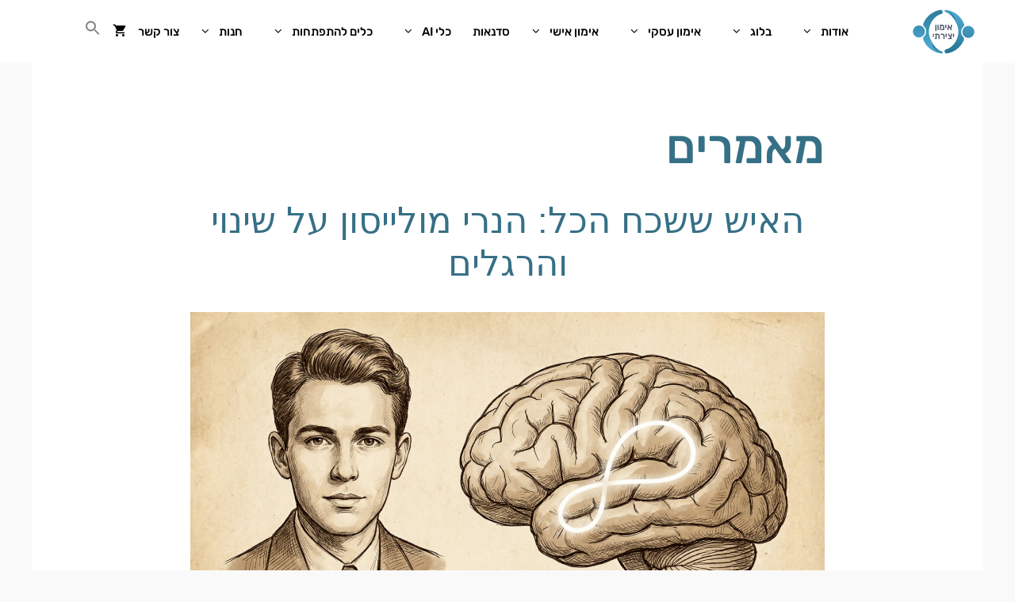

--- FILE ---
content_type: text/html; charset=UTF-8
request_url: https://nadyalobak.com/category/articles/
body_size: 42602
content:
<!DOCTYPE html>
<html dir="rtl" lang="he-IL">
<head>
	<meta charset="UTF-8">
  <!-- Meta Pixel Code -->
	<script>
	!function(f,b,e,v,n,t,s)
	{if(f.fbq)return;n=f.fbq=function(){n.callMethod?
	n.callMethod.apply(n,arguments):n.queue.push(arguments)};
	if(!f._fbq)f._fbq=n;n.push=n;n.loaded=!0;n.version='2.0';
	n.queue=[];t=b.createElement(e);t.async=!0;
	t.src=v;s=b.getElementsByTagName(e)[0];
	s.parentNode.insertBefore(t,s)}(window, document,'script',
	'https://connect.facebook.net/en_US/fbevents.js');
	fbq('init', '2535810376596133');
	fbq('track', 'PageView');
	</script>
	<noscript><img height="1" width="1" style="display:none"
	src="https://www.facebook.com/tr?id=2535810376596133&ev=PageView&noscript=1"
	/></noscript>
	<!-- End Meta Pixel Code -->
  
	
	<meta name='robots' content='noindex, follow' />
<meta name="dlm-version" content="5.1.7"><meta name="viewport" content="width=device-width, initial-scale=1">
	<!-- This site is optimized with the Yoast SEO plugin v26.8 - https://yoast.com/product/yoast-seo-wordpress/ -->
	<title>מאמרים Archives &#8211; אימון אישי יצירתי</title>
	<meta property="og:locale" content="he_IL" />
	<meta property="og:type" content="article" />
	<meta property="og:title" content="מאמרים Archives &#8211; אימון אישי יצירתי" />
	<meta property="og:url" content="https://nadyalobak.com/category/articles/" />
	<meta property="og:site_name" content="אימון אישי יצירתי" />
	<meta property="og:image" content="https://nadyalobak.com/wp-content/uploads/2017/12/nadya-home-transparent1.png" />
	<meta property="og:image:width" content="1080" />
	<meta property="og:image:height" content="1080" />
	<meta property="og:image:type" content="image/png" />
	<meta name="twitter:card" content="summary_large_image" />
	<script type="application/ld+json" class="yoast-schema-graph">{"@context":"https://schema.org","@graph":[{"@type":"CollectionPage","@id":"https://nadyalobak.com/category/articles/","url":"https://nadyalobak.com/category/articles/","name":"מאמרים Archives &#8211; אימון אישי יצירתי","isPartOf":{"@id":"https://nadyalobak.com/#website"},"primaryImageOfPage":{"@id":"https://nadyalobak.com/category/articles/#primaryimage"},"image":{"@id":"https://nadyalobak.com/category/articles/#primaryimage"},"thumbnailUrl":"https://nadyalobak.com/wp-content/uploads/2025/12/Gemini_Generated_Image_bng3vxbng3vxbng3.png","breadcrumb":{"@id":"https://nadyalobak.com/category/articles/#breadcrumb"},"inLanguage":"he-IL"},{"@type":"ImageObject","inLanguage":"he-IL","@id":"https://nadyalobak.com/category/articles/#primaryimage","url":"https://nadyalobak.com/wp-content/uploads/2025/12/Gemini_Generated_Image_bng3vxbng3vxbng3.png","contentUrl":"https://nadyalobak.com/wp-content/uploads/2025/12/Gemini_Generated_Image_bng3vxbng3vxbng3.png","width":2816,"height":1536,"caption":"henrymolaison"},{"@type":"BreadcrumbList","@id":"https://nadyalobak.com/category/articles/#breadcrumb","itemListElement":[{"@type":"ListItem","position":1,"name":"Home","item":"https://nadyalobak.com/"},{"@type":"ListItem","position":2,"name":"מאמרים"}]},{"@type":"WebSite","@id":"https://nadyalobak.com/#website","url":"https://nadyalobak.com/","name":"אימון אישי יצירתי","description":"אימון אישי ועסקי, תכנים ומוצרים להתפתחות אישית","publisher":{"@id":"https://nadyalobak.com/#organization"},"potentialAction":[{"@type":"SearchAction","target":{"@type":"EntryPoint","urlTemplate":"https://nadyalobak.com/?s={search_term_string}"},"query-input":{"@type":"PropertyValueSpecification","valueRequired":true,"valueName":"search_term_string"}}],"inLanguage":"he-IL"},{"@type":"Organization","@id":"https://nadyalobak.com/#organization","name":"אימון יצירתי","url":"https://nadyalobak.com/","logo":{"@type":"ImageObject","inLanguage":"he-IL","@id":"https://nadyalobak.com/#/schema/logo/image/","url":"https://nadyalobak.com/wp-content/uploads/2017/11/logo-3.svg","contentUrl":"https://nadyalobak.com/wp-content/uploads/2017/11/logo-3.svg","width":1,"height":1,"caption":"אימון יצירתי"},"image":{"@id":"https://nadyalobak.com/#/schema/logo/image/"},"sameAs":["https://www.facebook.com/ImunYezirati/","https://www.instagram.com/imun_yezirati/","https://www.youtube.com/user/nlobak"]}]}</script>
	<!-- / Yoast SEO plugin. -->


<link rel='dns-prefetch' href='//www.googletagmanager.com' />


<link rel="alternate" type="application/rss+xml" title="אימון אישי יצירתי &laquo; פיד‏" href="https://nadyalobak.com/feed/" />
<link rel="alternate" type="application/rss+xml" title="אימון אישי יצירתי &laquo; פיד תגובות‏" href="https://nadyalobak.com/comments/feed/" />
<link rel="alternate" type="application/rss+xml" title="אימון אישי יצירתי &laquo; פיד מהקטגוריה מאמרים" href="https://nadyalobak.com/category/articles/feed/" />
		<!-- This site uses the Google Analytics by MonsterInsights plugin v9.11.1 - Using Analytics tracking - https://www.monsterinsights.com/ -->
							<script src="//www.googletagmanager.com/gtag/js?id=G-52JDW28T2F"  data-cfasync="false" data-wpfc-render="false" async></script>
			<script data-cfasync="false" data-wpfc-render="false">
				var mi_version = '9.11.1';
				var mi_track_user = true;
				var mi_no_track_reason = '';
								var MonsterInsightsDefaultLocations = {"page_location":"https:\/\/nadyalobak.com\/category\/articles\/"};
								if ( typeof MonsterInsightsPrivacyGuardFilter === 'function' ) {
					var MonsterInsightsLocations = (typeof MonsterInsightsExcludeQuery === 'object') ? MonsterInsightsPrivacyGuardFilter( MonsterInsightsExcludeQuery ) : MonsterInsightsPrivacyGuardFilter( MonsterInsightsDefaultLocations );
				} else {
					var MonsterInsightsLocations = (typeof MonsterInsightsExcludeQuery === 'object') ? MonsterInsightsExcludeQuery : MonsterInsightsDefaultLocations;
				}

								var disableStrs = [
										'ga-disable-G-52JDW28T2F',
									];

				/* Function to detect opted out users */
				function __gtagTrackerIsOptedOut() {
					for (var index = 0; index < disableStrs.length; index++) {
						if (document.cookie.indexOf(disableStrs[index] + '=true') > -1) {
							return true;
						}
					}

					return false;
				}

				/* Disable tracking if the opt-out cookie exists. */
				if (__gtagTrackerIsOptedOut()) {
					for (var index = 0; index < disableStrs.length; index++) {
						window[disableStrs[index]] = true;
					}
				}

				/* Opt-out function */
				function __gtagTrackerOptout() {
					for (var index = 0; index < disableStrs.length; index++) {
						document.cookie = disableStrs[index] + '=true; expires=Thu, 31 Dec 2099 23:59:59 UTC; path=/';
						window[disableStrs[index]] = true;
					}
				}

				if ('undefined' === typeof gaOptout) {
					function gaOptout() {
						__gtagTrackerOptout();
					}
				}
								window.dataLayer = window.dataLayer || [];

				window.MonsterInsightsDualTracker = {
					helpers: {},
					trackers: {},
				};
				if (mi_track_user) {
					function __gtagDataLayer() {
						dataLayer.push(arguments);
					}

					function __gtagTracker(type, name, parameters) {
						if (!parameters) {
							parameters = {};
						}

						if (parameters.send_to) {
							__gtagDataLayer.apply(null, arguments);
							return;
						}

						if (type === 'event') {
														parameters.send_to = monsterinsights_frontend.v4_id;
							var hookName = name;
							if (typeof parameters['event_category'] !== 'undefined') {
								hookName = parameters['event_category'] + ':' + name;
							}

							if (typeof MonsterInsightsDualTracker.trackers[hookName] !== 'undefined') {
								MonsterInsightsDualTracker.trackers[hookName](parameters);
							} else {
								__gtagDataLayer('event', name, parameters);
							}
							
						} else {
							__gtagDataLayer.apply(null, arguments);
						}
					}

					__gtagTracker('js', new Date());
					__gtagTracker('set', {
						'developer_id.dZGIzZG': true,
											});
					if ( MonsterInsightsLocations.page_location ) {
						__gtagTracker('set', MonsterInsightsLocations);
					}
										__gtagTracker('config', 'G-52JDW28T2F', {"forceSSL":"true"} );
										window.gtag = __gtagTracker;										(function () {
						/* https://developers.google.com/analytics/devguides/collection/analyticsjs/ */
						/* ga and __gaTracker compatibility shim. */
						var noopfn = function () {
							return null;
						};
						var newtracker = function () {
							return new Tracker();
						};
						var Tracker = function () {
							return null;
						};
						var p = Tracker.prototype;
						p.get = noopfn;
						p.set = noopfn;
						p.send = function () {
							var args = Array.prototype.slice.call(arguments);
							args.unshift('send');
							__gaTracker.apply(null, args);
						};
						var __gaTracker = function () {
							var len = arguments.length;
							if (len === 0) {
								return;
							}
							var f = arguments[len - 1];
							if (typeof f !== 'object' || f === null || typeof f.hitCallback !== 'function') {
								if ('send' === arguments[0]) {
									var hitConverted, hitObject = false, action;
									if ('event' === arguments[1]) {
										if ('undefined' !== typeof arguments[3]) {
											hitObject = {
												'eventAction': arguments[3],
												'eventCategory': arguments[2],
												'eventLabel': arguments[4],
												'value': arguments[5] ? arguments[5] : 1,
											}
										}
									}
									if ('pageview' === arguments[1]) {
										if ('undefined' !== typeof arguments[2]) {
											hitObject = {
												'eventAction': 'page_view',
												'page_path': arguments[2],
											}
										}
									}
									if (typeof arguments[2] === 'object') {
										hitObject = arguments[2];
									}
									if (typeof arguments[5] === 'object') {
										Object.assign(hitObject, arguments[5]);
									}
									if ('undefined' !== typeof arguments[1].hitType) {
										hitObject = arguments[1];
										if ('pageview' === hitObject.hitType) {
											hitObject.eventAction = 'page_view';
										}
									}
									if (hitObject) {
										action = 'timing' === arguments[1].hitType ? 'timing_complete' : hitObject.eventAction;
										hitConverted = mapArgs(hitObject);
										__gtagTracker('event', action, hitConverted);
									}
								}
								return;
							}

							function mapArgs(args) {
								var arg, hit = {};
								var gaMap = {
									'eventCategory': 'event_category',
									'eventAction': 'event_action',
									'eventLabel': 'event_label',
									'eventValue': 'event_value',
									'nonInteraction': 'non_interaction',
									'timingCategory': 'event_category',
									'timingVar': 'name',
									'timingValue': 'value',
									'timingLabel': 'event_label',
									'page': 'page_path',
									'location': 'page_location',
									'title': 'page_title',
									'referrer' : 'page_referrer',
								};
								for (arg in args) {
																		if (!(!args.hasOwnProperty(arg) || !gaMap.hasOwnProperty(arg))) {
										hit[gaMap[arg]] = args[arg];
									} else {
										hit[arg] = args[arg];
									}
								}
								return hit;
							}

							try {
								f.hitCallback();
							} catch (ex) {
							}
						};
						__gaTracker.create = newtracker;
						__gaTracker.getByName = newtracker;
						__gaTracker.getAll = function () {
							return [];
						};
						__gaTracker.remove = noopfn;
						__gaTracker.loaded = true;
						window['__gaTracker'] = __gaTracker;
					})();
									} else {
										console.log("");
					(function () {
						function __gtagTracker() {
							return null;
						}

						window['__gtagTracker'] = __gtagTracker;
						window['gtag'] = __gtagTracker;
					})();
									}
			</script>
							<!-- / Google Analytics by MonsterInsights -->
		<style id='wp-img-auto-sizes-contain-inline-css'>
img:is([sizes=auto i],[sizes^="auto," i]){contain-intrinsic-size:3000px 1500px}
/*# sourceURL=wp-img-auto-sizes-contain-inline-css */
</style>
<style type="text/css">@font-face {font-family:Rubik;font-style:normal;font-weight:300;src:url(/cf-fonts/s/rubik/5.0.18/cyrillic/300/normal.woff2);unicode-range:U+0301,U+0400-045F,U+0490-0491,U+04B0-04B1,U+2116;font-display:swap;}@font-face {font-family:Rubik;font-style:normal;font-weight:300;src:url(/cf-fonts/s/rubik/5.0.18/arabic/300/normal.woff2);unicode-range:U+0600-06FF,U+0750-077F,U+0870-088E,U+0890-0891,U+0898-08E1,U+08E3-08FF,U+200C-200E,U+2010-2011,U+204F,U+2E41,U+FB50-FDFF,U+FE70-FE74,U+FE76-FEFC;font-display:swap;}@font-face {font-family:Rubik;font-style:normal;font-weight:300;src:url(/cf-fonts/s/rubik/5.0.18/hebrew/300/normal.woff2);unicode-range:U+0590-05FF,U+200C-2010,U+20AA,U+25CC,U+FB1D-FB4F;font-display:swap;}@font-face {font-family:Rubik;font-style:normal;font-weight:300;src:url(/cf-fonts/s/rubik/5.0.18/latin/300/normal.woff2);unicode-range:U+0000-00FF,U+0131,U+0152-0153,U+02BB-02BC,U+02C6,U+02DA,U+02DC,U+0304,U+0308,U+0329,U+2000-206F,U+2074,U+20AC,U+2122,U+2191,U+2193,U+2212,U+2215,U+FEFF,U+FFFD;font-display:swap;}@font-face {font-family:Rubik;font-style:normal;font-weight:300;src:url(/cf-fonts/s/rubik/5.0.18/latin-ext/300/normal.woff2);unicode-range:U+0100-02AF,U+0304,U+0308,U+0329,U+1E00-1E9F,U+1EF2-1EFF,U+2020,U+20A0-20AB,U+20AD-20CF,U+2113,U+2C60-2C7F,U+A720-A7FF;font-display:swap;}@font-face {font-family:Rubik;font-style:normal;font-weight:300;src:url(/cf-fonts/s/rubik/5.0.18/cyrillic-ext/300/normal.woff2);unicode-range:U+0460-052F,U+1C80-1C88,U+20B4,U+2DE0-2DFF,U+A640-A69F,U+FE2E-FE2F;font-display:swap;}@font-face {font-family:Rubik;font-style:italic;font-weight:300;src:url(/cf-fonts/s/rubik/5.0.18/latin/300/italic.woff2);unicode-range:U+0000-00FF,U+0131,U+0152-0153,U+02BB-02BC,U+02C6,U+02DA,U+02DC,U+0304,U+0308,U+0329,U+2000-206F,U+2074,U+20AC,U+2122,U+2191,U+2193,U+2212,U+2215,U+FEFF,U+FFFD;font-display:swap;}@font-face {font-family:Rubik;font-style:italic;font-weight:300;src:url(/cf-fonts/s/rubik/5.0.18/arabic/300/italic.woff2);unicode-range:U+0600-06FF,U+0750-077F,U+0870-088E,U+0890-0891,U+0898-08E1,U+08E3-08FF,U+200C-200E,U+2010-2011,U+204F,U+2E41,U+FB50-FDFF,U+FE70-FE74,U+FE76-FEFC;font-display:swap;}@font-face {font-family:Rubik;font-style:italic;font-weight:300;src:url(/cf-fonts/s/rubik/5.0.18/hebrew/300/italic.woff2);unicode-range:U+0590-05FF,U+200C-2010,U+20AA,U+25CC,U+FB1D-FB4F;font-display:swap;}@font-face {font-family:Rubik;font-style:italic;font-weight:300;src:url(/cf-fonts/s/rubik/5.0.18/cyrillic/300/italic.woff2);unicode-range:U+0301,U+0400-045F,U+0490-0491,U+04B0-04B1,U+2116;font-display:swap;}@font-face {font-family:Rubik;font-style:italic;font-weight:300;src:url(/cf-fonts/s/rubik/5.0.18/cyrillic-ext/300/italic.woff2);unicode-range:U+0460-052F,U+1C80-1C88,U+20B4,U+2DE0-2DFF,U+A640-A69F,U+FE2E-FE2F;font-display:swap;}@font-face {font-family:Rubik;font-style:italic;font-weight:300;src:url(/cf-fonts/s/rubik/5.0.18/latin-ext/300/italic.woff2);unicode-range:U+0100-02AF,U+0304,U+0308,U+0329,U+1E00-1E9F,U+1EF2-1EFF,U+2020,U+20A0-20AB,U+20AD-20CF,U+2113,U+2C60-2C7F,U+A720-A7FF;font-display:swap;}@font-face {font-family:Rubik;font-style:normal;font-weight:400;src:url(/cf-fonts/s/rubik/5.0.18/latin-ext/400/normal.woff2);unicode-range:U+0100-02AF,U+0304,U+0308,U+0329,U+1E00-1E9F,U+1EF2-1EFF,U+2020,U+20A0-20AB,U+20AD-20CF,U+2113,U+2C60-2C7F,U+A720-A7FF;font-display:swap;}@font-face {font-family:Rubik;font-style:normal;font-weight:400;src:url(/cf-fonts/s/rubik/5.0.18/latin/400/normal.woff2);unicode-range:U+0000-00FF,U+0131,U+0152-0153,U+02BB-02BC,U+02C6,U+02DA,U+02DC,U+0304,U+0308,U+0329,U+2000-206F,U+2074,U+20AC,U+2122,U+2191,U+2193,U+2212,U+2215,U+FEFF,U+FFFD;font-display:swap;}@font-face {font-family:Rubik;font-style:normal;font-weight:400;src:url(/cf-fonts/s/rubik/5.0.18/hebrew/400/normal.woff2);unicode-range:U+0590-05FF,U+200C-2010,U+20AA,U+25CC,U+FB1D-FB4F;font-display:swap;}@font-face {font-family:Rubik;font-style:normal;font-weight:400;src:url(/cf-fonts/s/rubik/5.0.18/arabic/400/normal.woff2);unicode-range:U+0600-06FF,U+0750-077F,U+0870-088E,U+0890-0891,U+0898-08E1,U+08E3-08FF,U+200C-200E,U+2010-2011,U+204F,U+2E41,U+FB50-FDFF,U+FE70-FE74,U+FE76-FEFC;font-display:swap;}@font-face {font-family:Rubik;font-style:normal;font-weight:400;src:url(/cf-fonts/s/rubik/5.0.18/cyrillic/400/normal.woff2);unicode-range:U+0301,U+0400-045F,U+0490-0491,U+04B0-04B1,U+2116;font-display:swap;}@font-face {font-family:Rubik;font-style:normal;font-weight:400;src:url(/cf-fonts/s/rubik/5.0.18/cyrillic-ext/400/normal.woff2);unicode-range:U+0460-052F,U+1C80-1C88,U+20B4,U+2DE0-2DFF,U+A640-A69F,U+FE2E-FE2F;font-display:swap;}@font-face {font-family:Rubik;font-style:italic;font-weight:400;src:url(/cf-fonts/s/rubik/5.0.18/cyrillic-ext/400/italic.woff2);unicode-range:U+0460-052F,U+1C80-1C88,U+20B4,U+2DE0-2DFF,U+A640-A69F,U+FE2E-FE2F;font-display:swap;}@font-face {font-family:Rubik;font-style:italic;font-weight:400;src:url(/cf-fonts/s/rubik/5.0.18/arabic/400/italic.woff2);unicode-range:U+0600-06FF,U+0750-077F,U+0870-088E,U+0890-0891,U+0898-08E1,U+08E3-08FF,U+200C-200E,U+2010-2011,U+204F,U+2E41,U+FB50-FDFF,U+FE70-FE74,U+FE76-FEFC;font-display:swap;}@font-face {font-family:Rubik;font-style:italic;font-weight:400;src:url(/cf-fonts/s/rubik/5.0.18/cyrillic/400/italic.woff2);unicode-range:U+0301,U+0400-045F,U+0490-0491,U+04B0-04B1,U+2116;font-display:swap;}@font-face {font-family:Rubik;font-style:italic;font-weight:400;src:url(/cf-fonts/s/rubik/5.0.18/hebrew/400/italic.woff2);unicode-range:U+0590-05FF,U+200C-2010,U+20AA,U+25CC,U+FB1D-FB4F;font-display:swap;}@font-face {font-family:Rubik;font-style:italic;font-weight:400;src:url(/cf-fonts/s/rubik/5.0.18/latin-ext/400/italic.woff2);unicode-range:U+0100-02AF,U+0304,U+0308,U+0329,U+1E00-1E9F,U+1EF2-1EFF,U+2020,U+20A0-20AB,U+20AD-20CF,U+2113,U+2C60-2C7F,U+A720-A7FF;font-display:swap;}@font-face {font-family:Rubik;font-style:italic;font-weight:400;src:url(/cf-fonts/s/rubik/5.0.18/latin/400/italic.woff2);unicode-range:U+0000-00FF,U+0131,U+0152-0153,U+02BB-02BC,U+02C6,U+02DA,U+02DC,U+0304,U+0308,U+0329,U+2000-206F,U+2074,U+20AC,U+2122,U+2191,U+2193,U+2212,U+2215,U+FEFF,U+FFFD;font-display:swap;}@font-face {font-family:Rubik;font-style:normal;font-weight:500;src:url(/cf-fonts/s/rubik/5.0.18/latin-ext/500/normal.woff2);unicode-range:U+0100-02AF,U+0304,U+0308,U+0329,U+1E00-1E9F,U+1EF2-1EFF,U+2020,U+20A0-20AB,U+20AD-20CF,U+2113,U+2C60-2C7F,U+A720-A7FF;font-display:swap;}@font-face {font-family:Rubik;font-style:normal;font-weight:500;src:url(/cf-fonts/s/rubik/5.0.18/cyrillic/500/normal.woff2);unicode-range:U+0301,U+0400-045F,U+0490-0491,U+04B0-04B1,U+2116;font-display:swap;}@font-face {font-family:Rubik;font-style:normal;font-weight:500;src:url(/cf-fonts/s/rubik/5.0.18/arabic/500/normal.woff2);unicode-range:U+0600-06FF,U+0750-077F,U+0870-088E,U+0890-0891,U+0898-08E1,U+08E3-08FF,U+200C-200E,U+2010-2011,U+204F,U+2E41,U+FB50-FDFF,U+FE70-FE74,U+FE76-FEFC;font-display:swap;}@font-face {font-family:Rubik;font-style:normal;font-weight:500;src:url(/cf-fonts/s/rubik/5.0.18/hebrew/500/normal.woff2);unicode-range:U+0590-05FF,U+200C-2010,U+20AA,U+25CC,U+FB1D-FB4F;font-display:swap;}@font-face {font-family:Rubik;font-style:normal;font-weight:500;src:url(/cf-fonts/s/rubik/5.0.18/cyrillic-ext/500/normal.woff2);unicode-range:U+0460-052F,U+1C80-1C88,U+20B4,U+2DE0-2DFF,U+A640-A69F,U+FE2E-FE2F;font-display:swap;}@font-face {font-family:Rubik;font-style:normal;font-weight:500;src:url(/cf-fonts/s/rubik/5.0.18/latin/500/normal.woff2);unicode-range:U+0000-00FF,U+0131,U+0152-0153,U+02BB-02BC,U+02C6,U+02DA,U+02DC,U+0304,U+0308,U+0329,U+2000-206F,U+2074,U+20AC,U+2122,U+2191,U+2193,U+2212,U+2215,U+FEFF,U+FFFD;font-display:swap;}</style>
<style id='custom-pmpro-style-inline-css'>

.pmpro_checkout-field-bfirstname{ display: none !important; }
.pmpro_checkout-field-blastname{ display: none !important; }
.pmpro_checkout-field-bstate{ display: none !important; }
.pmpro_checkout-field-baddress2{ display: none !important; }
.pmpro_checkout-field-username { display: none !important; }
.pmpro_checkout-field-bemail, .pmpro_checkout-field-password{
direction:rtl;
}
@media only screen and (max-width: 700px) {
.pmpro_checkout-field-bemail{
order : 1 !important;
}
.pmpro_checkout-field-password{
order : 2 !important;
}
.pmpro_checkout-fields{
display: flex;
flex-direction : column !important;
}
}
.entry-header{
font-family: "Assistant", Sans-serif !important;
text-align:center;
}
#pmpro_user_fields{
text-align: right;
direction: ltr;
}
#pmpro_user_fields h3{
text-align: right;
direction: rtl;
}
.entry-header h1{
font-family: "Assistant", Sans-serif !important;
}
.pmpro_checkout-fields p{
margin-bottom: initial !important;
}
form.pmpro_form > div{
font-family: "Assistant", Sans-serif !important;
margin: 30px 0;
padding: 0 100px 0px 100px
}
form.pmpro_form label{
font-family: "Assistant", Sans-serif !important;
}
#pmpro_form .pmpro_checkout h3{
font-family: "Assistant", Sans-serif !important;
text-align:center;
display: block;
font-size: 22px;
color: #fff;
background: #021D36;
border-radius: 100px 100px 100px 100px;
padding: 15px !important;
}
.pmpro_checkout h3 span{
color: #fff;
margin: unset !important;
}
hr{display: none;}

.pmpro_checkout-fields{
padding-right: 15px;
padding-top: 15px;
}
form.pmpro_form .pmpro_checkout-field{
width: 45%;
margin-left: 1%;
display: inline-block;
height: 35px;
}
.pmpro_checkout .pmpro_checkout-fields .pmpro_checkout-field label{
margin-top: 15px;
}
form.pmpro_form .input{
font-size: 16px;
border-radius: 2px;
border:none;
border-bottom: 1px solid #1a83be;
}
form.pmpro_form .input:focus,
form.pmpro_form select{
outline: none;
}
.pmpro_checkout-h3-msg a{
color: #ffffff !important;
}
#other_discount_code_p{
font-size: 16px;
font-weight: bold;
}
form.pmpro_form .pmpro_submit{text-align: center;}
.pmpro_btn.pmpro_btn-submit-checkout{
font-family: inherit;
font-size: 14px;
font-weight: 400;
padding: 13px 29px;
line-height: 17px;
text-transform: uppercase;
background: rgb(210, 161, 47);
border-radius: 100px 100px 100px 100px !important;
border: none;
color: #fff;
cursor: pointer;
display: block;
outline: none;
}
.pmpro_btn.pmpro_btn-submit-checkout:hover{
background: rgb(26, 131, 190)!important;
box-shadow: 0 3px 0 0 rgb(23, 115, 166);
border-radius: 100px 100px 100px 100px;
}
form.pmpro_form select{
display: inline-block;
border: none;
border-bottom: 1px solid #1a83be;
box-shadow: none;
}
@media screen and (max-width: 768px) {
form.pmpro_form > div{
margin: 30px 0;
padding: initial;
}
form.pmpro_form .pmpro_checkout-field{
width: initial;
margin-left: 1%;
display: block;
height: initial;
}
}

/*# sourceURL=custom-pmpro-style-inline-css */
</style>
<link rel='stylesheet' id='quiz-maker-admin-css' href='https://nadyalobak.com/wp-content/plugins/quiz-maker/admin/css/admin.css?ver=8.8.3.100' media='all' />
<link rel='stylesheet' id='swiper-css' href='https://nadyalobak.com/wp-content/plugins/elementor/assets/lib/swiper/v8/css/swiper.min.css?ver=8.4.5' media='all' />
<link rel='stylesheet' id='e-swiper-css' href='https://nadyalobak.com/wp-content/plugins/elementor/assets/css/conditionals/e-swiper.min.css?ver=3.34.3' media='all' />
<link rel='stylesheet' id='elementor-icons-shared-0-css' href='https://nadyalobak.com/wp-content/plugins/elementor/assets/lib/font-awesome/css/fontawesome.min.css?ver=5.15.3' media='all' />
<link rel='stylesheet' id='elementor-icons-fa-solid-css' href='https://nadyalobak.com/wp-content/plugins/elementor/assets/lib/font-awesome/css/solid.min.css?ver=5.15.3' media='all' />
<style id='wp-emoji-styles-inline-css'>

	img.wp-smiley, img.emoji {
		display: inline !important;
		border: none !important;
		box-shadow: none !important;
		height: 1em !important;
		width: 1em !important;
		margin: 0 0.07em !important;
		vertical-align: -0.1em !important;
		background: none !important;
		padding: 0 !important;
	}
/*# sourceURL=wp-emoji-styles-inline-css */
</style>
<link rel='stylesheet' id='wp-block-library-rtl-css' href='https://nadyalobak.com/wp-includes/css/dist/block-library/style-rtl.min.css?ver=6.9' media='all' />
<link rel='stylesheet' id='jet-engine-frontend-css' href='https://nadyalobak.com/wp-content/plugins/jet-engine/assets/css/frontend.css?ver=3.8.1.2' media='all' />
<style id='global-styles-inline-css'>
:root{--wp--preset--aspect-ratio--square: 1;--wp--preset--aspect-ratio--4-3: 4/3;--wp--preset--aspect-ratio--3-4: 3/4;--wp--preset--aspect-ratio--3-2: 3/2;--wp--preset--aspect-ratio--2-3: 2/3;--wp--preset--aspect-ratio--16-9: 16/9;--wp--preset--aspect-ratio--9-16: 9/16;--wp--preset--color--black: #000000;--wp--preset--color--cyan-bluish-gray: #abb8c3;--wp--preset--color--white: #ffffff;--wp--preset--color--pale-pink: #f78da7;--wp--preset--color--vivid-red: #cf2e2e;--wp--preset--color--luminous-vivid-orange: #ff6900;--wp--preset--color--luminous-vivid-amber: #fcb900;--wp--preset--color--light-green-cyan: #7bdcb5;--wp--preset--color--vivid-green-cyan: #00d084;--wp--preset--color--pale-cyan-blue: #8ed1fc;--wp--preset--color--vivid-cyan-blue: #0693e3;--wp--preset--color--vivid-purple: #9b51e0;--wp--preset--color--contrast: var(--contrast);--wp--preset--color--contrast-2: var(--contrast-2);--wp--preset--color--contrast-3: var(--contrast-3);--wp--preset--color--base: var(--base);--wp--preset--color--base-2: var(--base-2);--wp--preset--color--base-3: var(--base-3);--wp--preset--color--accent: var(--accent);--wp--preset--gradient--vivid-cyan-blue-to-vivid-purple: linear-gradient(135deg,rgb(6,147,227) 0%,rgb(155,81,224) 100%);--wp--preset--gradient--light-green-cyan-to-vivid-green-cyan: linear-gradient(135deg,rgb(122,220,180) 0%,rgb(0,208,130) 100%);--wp--preset--gradient--luminous-vivid-amber-to-luminous-vivid-orange: linear-gradient(135deg,rgb(252,185,0) 0%,rgb(255,105,0) 100%);--wp--preset--gradient--luminous-vivid-orange-to-vivid-red: linear-gradient(135deg,rgb(255,105,0) 0%,rgb(207,46,46) 100%);--wp--preset--gradient--very-light-gray-to-cyan-bluish-gray: linear-gradient(135deg,rgb(238,238,238) 0%,rgb(169,184,195) 100%);--wp--preset--gradient--cool-to-warm-spectrum: linear-gradient(135deg,rgb(74,234,220) 0%,rgb(151,120,209) 20%,rgb(207,42,186) 40%,rgb(238,44,130) 60%,rgb(251,105,98) 80%,rgb(254,248,76) 100%);--wp--preset--gradient--blush-light-purple: linear-gradient(135deg,rgb(255,206,236) 0%,rgb(152,150,240) 100%);--wp--preset--gradient--blush-bordeaux: linear-gradient(135deg,rgb(254,205,165) 0%,rgb(254,45,45) 50%,rgb(107,0,62) 100%);--wp--preset--gradient--luminous-dusk: linear-gradient(135deg,rgb(255,203,112) 0%,rgb(199,81,192) 50%,rgb(65,88,208) 100%);--wp--preset--gradient--pale-ocean: linear-gradient(135deg,rgb(255,245,203) 0%,rgb(182,227,212) 50%,rgb(51,167,181) 100%);--wp--preset--gradient--electric-grass: linear-gradient(135deg,rgb(202,248,128) 0%,rgb(113,206,126) 100%);--wp--preset--gradient--midnight: linear-gradient(135deg,rgb(2,3,129) 0%,rgb(40,116,252) 100%);--wp--preset--font-size--small: 13px;--wp--preset--font-size--medium: 20px;--wp--preset--font-size--large: 36px;--wp--preset--font-size--x-large: 42px;--wp--preset--font-family--dana-yad: dana_yad;--wp--preset--spacing--20: 0.44rem;--wp--preset--spacing--30: 0.67rem;--wp--preset--spacing--40: 1rem;--wp--preset--spacing--50: 1.5rem;--wp--preset--spacing--60: 2.25rem;--wp--preset--spacing--70: 3.38rem;--wp--preset--spacing--80: 5.06rem;--wp--preset--shadow--natural: 6px 6px 9px rgba(0, 0, 0, 0.2);--wp--preset--shadow--deep: 12px 12px 50px rgba(0, 0, 0, 0.4);--wp--preset--shadow--sharp: 6px 6px 0px rgba(0, 0, 0, 0.2);--wp--preset--shadow--outlined: 6px 6px 0px -3px rgb(255, 255, 255), 6px 6px rgb(0, 0, 0);--wp--preset--shadow--crisp: 6px 6px 0px rgb(0, 0, 0);}:where(body) { margin: 0; }.wp-site-blocks > .alignleft { float: left; margin-right: 2em; }.wp-site-blocks > .alignright { float: right; margin-left: 2em; }.wp-site-blocks > .aligncenter { justify-content: center; margin-left: auto; margin-right: auto; }:where(.is-layout-flex){gap: 0.5em;}:where(.is-layout-grid){gap: 0.5em;}.is-layout-flow > .alignleft{float: left;margin-inline-start: 0;margin-inline-end: 2em;}.is-layout-flow > .alignright{float: right;margin-inline-start: 2em;margin-inline-end: 0;}.is-layout-flow > .aligncenter{margin-left: auto !important;margin-right: auto !important;}.is-layout-constrained > .alignleft{float: left;margin-inline-start: 0;margin-inline-end: 2em;}.is-layout-constrained > .alignright{float: right;margin-inline-start: 2em;margin-inline-end: 0;}.is-layout-constrained > .aligncenter{margin-left: auto !important;margin-right: auto !important;}.is-layout-constrained > :where(:not(.alignleft):not(.alignright):not(.alignfull)){margin-left: auto !important;margin-right: auto !important;}body .is-layout-flex{display: flex;}.is-layout-flex{flex-wrap: wrap;align-items: center;}.is-layout-flex > :is(*, div){margin: 0;}body .is-layout-grid{display: grid;}.is-layout-grid > :is(*, div){margin: 0;}body{padding-top: 0px;padding-right: 0px;padding-bottom: 0px;padding-left: 0px;}a:where(:not(.wp-element-button)){text-decoration: underline;}:root :where(.wp-element-button, .wp-block-button__link){background-color: #32373c;border-width: 0;color: #fff;font-family: inherit;font-size: inherit;font-style: inherit;font-weight: inherit;letter-spacing: inherit;line-height: inherit;padding-top: calc(0.667em + 2px);padding-right: calc(1.333em + 2px);padding-bottom: calc(0.667em + 2px);padding-left: calc(1.333em + 2px);text-decoration: none;text-transform: inherit;}.has-black-color{color: var(--wp--preset--color--black) !important;}.has-cyan-bluish-gray-color{color: var(--wp--preset--color--cyan-bluish-gray) !important;}.has-white-color{color: var(--wp--preset--color--white) !important;}.has-pale-pink-color{color: var(--wp--preset--color--pale-pink) !important;}.has-vivid-red-color{color: var(--wp--preset--color--vivid-red) !important;}.has-luminous-vivid-orange-color{color: var(--wp--preset--color--luminous-vivid-orange) !important;}.has-luminous-vivid-amber-color{color: var(--wp--preset--color--luminous-vivid-amber) !important;}.has-light-green-cyan-color{color: var(--wp--preset--color--light-green-cyan) !important;}.has-vivid-green-cyan-color{color: var(--wp--preset--color--vivid-green-cyan) !important;}.has-pale-cyan-blue-color{color: var(--wp--preset--color--pale-cyan-blue) !important;}.has-vivid-cyan-blue-color{color: var(--wp--preset--color--vivid-cyan-blue) !important;}.has-vivid-purple-color{color: var(--wp--preset--color--vivid-purple) !important;}.has-contrast-color{color: var(--wp--preset--color--contrast) !important;}.has-contrast-2-color{color: var(--wp--preset--color--contrast-2) !important;}.has-contrast-3-color{color: var(--wp--preset--color--contrast-3) !important;}.has-base-color{color: var(--wp--preset--color--base) !important;}.has-base-2-color{color: var(--wp--preset--color--base-2) !important;}.has-base-3-color{color: var(--wp--preset--color--base-3) !important;}.has-accent-color{color: var(--wp--preset--color--accent) !important;}.has-black-background-color{background-color: var(--wp--preset--color--black) !important;}.has-cyan-bluish-gray-background-color{background-color: var(--wp--preset--color--cyan-bluish-gray) !important;}.has-white-background-color{background-color: var(--wp--preset--color--white) !important;}.has-pale-pink-background-color{background-color: var(--wp--preset--color--pale-pink) !important;}.has-vivid-red-background-color{background-color: var(--wp--preset--color--vivid-red) !important;}.has-luminous-vivid-orange-background-color{background-color: var(--wp--preset--color--luminous-vivid-orange) !important;}.has-luminous-vivid-amber-background-color{background-color: var(--wp--preset--color--luminous-vivid-amber) !important;}.has-light-green-cyan-background-color{background-color: var(--wp--preset--color--light-green-cyan) !important;}.has-vivid-green-cyan-background-color{background-color: var(--wp--preset--color--vivid-green-cyan) !important;}.has-pale-cyan-blue-background-color{background-color: var(--wp--preset--color--pale-cyan-blue) !important;}.has-vivid-cyan-blue-background-color{background-color: var(--wp--preset--color--vivid-cyan-blue) !important;}.has-vivid-purple-background-color{background-color: var(--wp--preset--color--vivid-purple) !important;}.has-contrast-background-color{background-color: var(--wp--preset--color--contrast) !important;}.has-contrast-2-background-color{background-color: var(--wp--preset--color--contrast-2) !important;}.has-contrast-3-background-color{background-color: var(--wp--preset--color--contrast-3) !important;}.has-base-background-color{background-color: var(--wp--preset--color--base) !important;}.has-base-2-background-color{background-color: var(--wp--preset--color--base-2) !important;}.has-base-3-background-color{background-color: var(--wp--preset--color--base-3) !important;}.has-accent-background-color{background-color: var(--wp--preset--color--accent) !important;}.has-black-border-color{border-color: var(--wp--preset--color--black) !important;}.has-cyan-bluish-gray-border-color{border-color: var(--wp--preset--color--cyan-bluish-gray) !important;}.has-white-border-color{border-color: var(--wp--preset--color--white) !important;}.has-pale-pink-border-color{border-color: var(--wp--preset--color--pale-pink) !important;}.has-vivid-red-border-color{border-color: var(--wp--preset--color--vivid-red) !important;}.has-luminous-vivid-orange-border-color{border-color: var(--wp--preset--color--luminous-vivid-orange) !important;}.has-luminous-vivid-amber-border-color{border-color: var(--wp--preset--color--luminous-vivid-amber) !important;}.has-light-green-cyan-border-color{border-color: var(--wp--preset--color--light-green-cyan) !important;}.has-vivid-green-cyan-border-color{border-color: var(--wp--preset--color--vivid-green-cyan) !important;}.has-pale-cyan-blue-border-color{border-color: var(--wp--preset--color--pale-cyan-blue) !important;}.has-vivid-cyan-blue-border-color{border-color: var(--wp--preset--color--vivid-cyan-blue) !important;}.has-vivid-purple-border-color{border-color: var(--wp--preset--color--vivid-purple) !important;}.has-contrast-border-color{border-color: var(--wp--preset--color--contrast) !important;}.has-contrast-2-border-color{border-color: var(--wp--preset--color--contrast-2) !important;}.has-contrast-3-border-color{border-color: var(--wp--preset--color--contrast-3) !important;}.has-base-border-color{border-color: var(--wp--preset--color--base) !important;}.has-base-2-border-color{border-color: var(--wp--preset--color--base-2) !important;}.has-base-3-border-color{border-color: var(--wp--preset--color--base-3) !important;}.has-accent-border-color{border-color: var(--wp--preset--color--accent) !important;}.has-vivid-cyan-blue-to-vivid-purple-gradient-background{background: var(--wp--preset--gradient--vivid-cyan-blue-to-vivid-purple) !important;}.has-light-green-cyan-to-vivid-green-cyan-gradient-background{background: var(--wp--preset--gradient--light-green-cyan-to-vivid-green-cyan) !important;}.has-luminous-vivid-amber-to-luminous-vivid-orange-gradient-background{background: var(--wp--preset--gradient--luminous-vivid-amber-to-luminous-vivid-orange) !important;}.has-luminous-vivid-orange-to-vivid-red-gradient-background{background: var(--wp--preset--gradient--luminous-vivid-orange-to-vivid-red) !important;}.has-very-light-gray-to-cyan-bluish-gray-gradient-background{background: var(--wp--preset--gradient--very-light-gray-to-cyan-bluish-gray) !important;}.has-cool-to-warm-spectrum-gradient-background{background: var(--wp--preset--gradient--cool-to-warm-spectrum) !important;}.has-blush-light-purple-gradient-background{background: var(--wp--preset--gradient--blush-light-purple) !important;}.has-blush-bordeaux-gradient-background{background: var(--wp--preset--gradient--blush-bordeaux) !important;}.has-luminous-dusk-gradient-background{background: var(--wp--preset--gradient--luminous-dusk) !important;}.has-pale-ocean-gradient-background{background: var(--wp--preset--gradient--pale-ocean) !important;}.has-electric-grass-gradient-background{background: var(--wp--preset--gradient--electric-grass) !important;}.has-midnight-gradient-background{background: var(--wp--preset--gradient--midnight) !important;}.has-small-font-size{font-size: var(--wp--preset--font-size--small) !important;}.has-medium-font-size{font-size: var(--wp--preset--font-size--medium) !important;}.has-large-font-size{font-size: var(--wp--preset--font-size--large) !important;}.has-x-large-font-size{font-size: var(--wp--preset--font-size--x-large) !important;}.has-dana-yad-font-family{font-family: var(--wp--preset--font-family--dana-yad) !important;}
:where(.wp-block-post-template.is-layout-flex){gap: 1.25em;}:where(.wp-block-post-template.is-layout-grid){gap: 1.25em;}
:where(.wp-block-term-template.is-layout-flex){gap: 1.25em;}:where(.wp-block-term-template.is-layout-grid){gap: 1.25em;}
:where(.wp-block-columns.is-layout-flex){gap: 2em;}:where(.wp-block-columns.is-layout-grid){gap: 2em;}
:root :where(.wp-block-pullquote){font-size: 1.5em;line-height: 1.6;}
/*# sourceURL=global-styles-inline-css */
</style>
<link rel='stylesheet' id='dashicons-css' href='https://nadyalobak.com/wp-includes/css/dashicons.min.css?ver=6.9' media='all' />
<link rel='stylesheet' id='admin-bar-rtl-css' href='https://nadyalobak.com/wp-includes/css/admin-bar-rtl.min.css?ver=6.9' media='all' />
<style id='admin-bar-inline-css'>

    /* Hide CanvasJS credits for P404 charts specifically */
    #p404RedirectChart .canvasjs-chart-credit {
        display: none !important;
    }
    
    #p404RedirectChart canvas {
        border-radius: 6px;
    }

    .p404-redirect-adminbar-weekly-title {
        font-weight: bold;
        font-size: 14px;
        color: #fff;
        margin-bottom: 6px;
    }

    #wpadminbar #wp-admin-bar-p404_free_top_button .ab-icon:before {
        content: "\f103";
        color: #dc3545;
        top: 3px;
    }
    
    #wp-admin-bar-p404_free_top_button .ab-item {
        min-width: 80px !important;
        padding: 0px !important;
    }
    
    /* Ensure proper positioning and z-index for P404 dropdown */
    .p404-redirect-adminbar-dropdown-wrap { 
        min-width: 0; 
        padding: 0;
        position: static !important;
    }
    
    #wpadminbar #wp-admin-bar-p404_free_top_button_dropdown {
        position: static !important;
    }
    
    #wpadminbar #wp-admin-bar-p404_free_top_button_dropdown .ab-item {
        padding: 0 !important;
        margin: 0 !important;
    }
    
    .p404-redirect-dropdown-container {
        min-width: 340px;
        padding: 18px 18px 12px 18px;
        background: #23282d !important;
        color: #fff;
        border-radius: 12px;
        box-shadow: 0 8px 32px rgba(0,0,0,0.25);
        margin-top: 10px;
        position: relative !important;
        z-index: 999999 !important;
        display: block !important;
        border: 1px solid #444;
    }
    
    /* Ensure P404 dropdown appears on hover */
    #wpadminbar #wp-admin-bar-p404_free_top_button .p404-redirect-dropdown-container { 
        display: none !important;
    }
    
    #wpadminbar #wp-admin-bar-p404_free_top_button:hover .p404-redirect-dropdown-container { 
        display: block !important;
    }
    
    #wpadminbar #wp-admin-bar-p404_free_top_button:hover #wp-admin-bar-p404_free_top_button_dropdown .p404-redirect-dropdown-container {
        display: block !important;
    }
    
    .p404-redirect-card {
        background: #2c3338;
        border-radius: 8px;
        padding: 18px 18px 12px 18px;
        box-shadow: 0 2px 8px rgba(0,0,0,0.07);
        display: flex;
        flex-direction: column;
        align-items: flex-start;
        border: 1px solid #444;
    }
    
    .p404-redirect-btn {
        display: inline-block;
        background: #dc3545;
        color: #fff !important;
        font-weight: bold;
        padding: 5px 22px;
        border-radius: 8px;
        text-decoration: none;
        font-size: 17px;
        transition: background 0.2s, box-shadow 0.2s;
        margin-top: 8px;
        box-shadow: 0 2px 8px rgba(220,53,69,0.15);
        text-align: center;
        line-height: 1.6;
    }
    
    .p404-redirect-btn:hover {
        background: #c82333;
        color: #fff !important;
        box-shadow: 0 4px 16px rgba(220,53,69,0.25);
    }
    
    /* Prevent conflicts with other admin bar dropdowns */
    #wpadminbar .ab-top-menu > li:hover > .ab-item,
    #wpadminbar .ab-top-menu > li.hover > .ab-item {
        z-index: auto;
    }
    
    #wpadminbar #wp-admin-bar-p404_free_top_button:hover > .ab-item {
        z-index: 999998 !important;
    }
    
/*# sourceURL=admin-bar-inline-css */
</style>
<link rel='stylesheet' id='contact-form-7-css' href='https://nadyalobak.com/wp-content/plugins/contact-form-7/includes/css/styles.css?ver=6.1.4' media='all' />
<link rel='stylesheet' id='contact-form-7-rtl-css' href='https://nadyalobak.com/wp-content/plugins/contact-form-7/includes/css/styles-rtl.css?ver=6.1.4' media='all' />
<link rel='stylesheet' id='kk-star-ratings-css' href='https://nadyalobak.com/wp-content/plugins/kk-star-ratings/src/core/public/css/kk-star-ratings.min.css?ver=5.4.10.3' media='all' />
<link rel='stylesheet' id='quiz-maker-css' href='https://nadyalobak.com/wp-content/plugins/quiz-maker/public/css/quiz-maker-public.css?ver=8.8.3.100' media='all' />
<link rel='stylesheet' id='prositecaptcha-css' href='https://nadyalobak.com/wp-content/plugins/recaptcha-for-login-and-registration/public/css/prositecaptcha-public.css?ver=1.14' media='all' />
<link rel='stylesheet' id='uaf_client_css-css' href='https://nadyalobak.com/wp-content/uploads/useanyfont/uaf.css?ver=1764312983' media='all' />
<link rel='stylesheet' id='woocommerce-layout-rtl-css' href='https://nadyalobak.com/wp-content/plugins/woocommerce/assets/css/woocommerce-layout-rtl.css?ver=10.4.3' media='all' />
<link rel='stylesheet' id='woocommerce-smallscreen-rtl-css' href='https://nadyalobak.com/wp-content/plugins/woocommerce/assets/css/woocommerce-smallscreen-rtl.css?ver=10.4.3' media='only screen and (max-width: 768px)' />
<link rel='stylesheet' id='woocommerce-general-rtl-css' href='https://nadyalobak.com/wp-content/plugins/woocommerce/assets/css/woocommerce-rtl.css?ver=10.4.3' media='all' />
<style id='woocommerce-inline-inline-css'>
.woocommerce form .form-row .required { visibility: visible; }
/*# sourceURL=woocommerce-inline-inline-css */
</style>
<link rel='stylesheet' id='ivory-search-styles-css' href='https://nadyalobak.com/wp-content/plugins/add-search-to-menu/public/css/ivory-search.min.css?ver=5.5.14' media='all' />
<link rel='stylesheet' id='generate-style-grid-css' href='https://nadyalobak.com/wp-content/themes/generatepress/assets/css/unsemantic-grid.min.css?ver=3.6.0' media='all' />
<link rel='stylesheet' id='generate-style-css' href='https://nadyalobak.com/wp-content/themes/generatepress/assets/css/style.min.css?ver=3.6.0' media='all' />
<style id='generate-style-inline-css'>
body{background-color:#f9f9f9;color:#0a0001;}a{color:#4ca5ce;}a:hover, a:focus, a:active{color:#0a0710;}body .grid-container{max-width:1200px;}.wp-block-group__inner-container{max-width:1200px;margin-left:auto;margin-right:auto;}:root{--contrast:#222222;--contrast-2:#575760;--contrast-3:#b2b2be;--base:#f0f0f0;--base-2:#f7f8f9;--base-3:#ffffff;--accent:#1e73be;}:root .has-contrast-color{color:var(--contrast);}:root .has-contrast-background-color{background-color:var(--contrast);}:root .has-contrast-2-color{color:var(--contrast-2);}:root .has-contrast-2-background-color{background-color:var(--contrast-2);}:root .has-contrast-3-color{color:var(--contrast-3);}:root .has-contrast-3-background-color{background-color:var(--contrast-3);}:root .has-base-color{color:var(--base);}:root .has-base-background-color{background-color:var(--base);}:root .has-base-2-color{color:var(--base-2);}:root .has-base-2-background-color{background-color:var(--base-2);}:root .has-base-3-color{color:var(--base-3);}:root .has-base-3-background-color{background-color:var(--base-3);}:root .has-accent-color{color:var(--accent);}:root .has-accent-background-color{background-color:var(--accent);}body, button, input, select, textarea{font-family:"Rubik", sans-serif;}body{line-height:1.5;}.entry-content > [class*="wp-block-"]:not(:last-child):not(.wp-block-heading){margin-bottom:1.5em;}.main-title{font-weight:normal;font-size:30px;}.main-navigation a, .menu-toggle{font-weight:500;}.main-navigation .main-nav ul ul li a{font-size:14px;}.sidebar .widget, .footer-widgets .widget{font-size:17px;}h1{font-weight:500;font-size:60px;}h2{font-weight:500;font-size:45px;}h3{font-weight:400;font-size:20px;}h4{font-size:inherit;}h5{font-size:inherit;}@media (max-width:768px){.main-title{font-size:30px;}h1{font-size:30px;}h2{font-size:32px;}}.top-bar{background-color:#636363;color:#ffffff;}.top-bar a{color:#ffffff;}.top-bar a:hover{color:#303030;}.site-header{background-color:#ffffff;color:#3a3a3a;}.site-header a{color:#3a3a3a;}.main-title a,.main-title a:hover{color:#222222;}.site-description{color:#757575;}.mobile-menu-control-wrapper .menu-toggle,.mobile-menu-control-wrapper .menu-toggle:hover,.mobile-menu-control-wrapper .menu-toggle:focus,.has-inline-mobile-toggle #site-navigation.toggled{background-color:rgba(0, 0, 0, 0.02);}.main-navigation,.main-navigation ul ul{background-color:#ffffff;}.main-navigation .main-nav ul li a, .main-navigation .menu-toggle, .main-navigation .menu-bar-items{color:#000000;}.main-navigation .main-nav ul li:not([class*="current-menu-"]):hover > a, .main-navigation .main-nav ul li:not([class*="current-menu-"]):focus > a, .main-navigation .main-nav ul li.sfHover:not([class*="current-menu-"]) > a, .main-navigation .menu-bar-item:hover > a, .main-navigation .menu-bar-item.sfHover > a{color:#000000;background-color:#ffffff;}button.menu-toggle:hover,button.menu-toggle:focus,.main-navigation .mobile-bar-items a,.main-navigation .mobile-bar-items a:hover,.main-navigation .mobile-bar-items a:focus{color:#000000;}.main-navigation .main-nav ul li[class*="current-menu-"] > a{color:#4ca5ce;background-color:#ffffff;}.navigation-search input[type="search"],.navigation-search input[type="search"]:active, .navigation-search input[type="search"]:focus, .main-navigation .main-nav ul li.search-item.active > a, .main-navigation .menu-bar-items .search-item.active > a{color:#000000;background-color:#ffffff;}.main-navigation ul ul{background-color:#3f3f3f;}.main-navigation .main-nav ul ul li a{color:#ffffff;}.main-navigation .main-nav ul ul li:not([class*="current-menu-"]):hover > a,.main-navigation .main-nav ul ul li:not([class*="current-menu-"]):focus > a, .main-navigation .main-nav ul ul li.sfHover:not([class*="current-menu-"]) > a{color:#ffffff;background-color:#4f4f4f;}.main-navigation .main-nav ul ul li[class*="current-menu-"] > a{color:#ffffff;background-color:#4f4f4f;}.separate-containers .inside-article, .separate-containers .comments-area, .separate-containers .page-header, .one-container .container, .separate-containers .paging-navigation, .inside-page-header{background-color:#ffffff;}.entry-title a{color:#367086;}.entry-meta{color:#888888;}.entry-meta a{color:#595959;}.entry-meta a:hover{color:#4ca5ce;}h1{color:#367086;}.sidebar .widget{background-color:#ffffff;}.sidebar .widget .widget-title{color:#000000;}.footer-widgets{background-color:#ffffff;}.footer-widgets .widget-title{color:#000000;}.site-info{color:#f5faf7;background-color:#0a0304;}.site-info a{color:#f5faf7;}.site-info a:hover{color:#4682b4;}.footer-bar .widget_nav_menu .current-menu-item a{color:#4682b4;}input[type="text"],input[type="email"],input[type="url"],input[type="password"],input[type="search"],input[type="tel"],input[type="number"],textarea,select{color:#666666;background-color:#fafafa;border-color:#cccccc;}input[type="text"]:focus,input[type="email"]:focus,input[type="url"]:focus,input[type="password"]:focus,input[type="search"]:focus,input[type="tel"]:focus,input[type="number"]:focus,textarea:focus,select:focus{color:#666666;background-color:#ffffff;border-color:#bfbfbf;}button,html input[type="button"],input[type="reset"],input[type="submit"],a.button,a.wp-block-button__link:not(.has-background){color:#ffffff;background-color:#4CA5CE;}button:hover,html input[type="button"]:hover,input[type="reset"]:hover,input[type="submit"]:hover,a.button:hover,button:focus,html input[type="button"]:focus,input[type="reset"]:focus,input[type="submit"]:focus,a.button:focus,a.wp-block-button__link:not(.has-background):active,a.wp-block-button__link:not(.has-background):focus,a.wp-block-button__link:not(.has-background):hover{color:#ffffff;background-color:#3f3f3f;}a.generate-back-to-top{background-color:#4ca5ce;color:#ffffff;}a.generate-back-to-top:hover,a.generate-back-to-top:focus{background-color:rgba(255,255,255,0.1);color:#ffffff;}:root{--gp-search-modal-bg-color:var(--base-3);--gp-search-modal-text-color:var(--contrast);--gp-search-modal-overlay-bg-color:rgba(0,0,0,0.2);}@media (max-width: 768px){.main-navigation .menu-bar-item:hover > a, .main-navigation .menu-bar-item.sfHover > a{background:none;color:#000000;}}.inside-top-bar{padding:10px;}.inside-header{padding:40px;}.separate-containers .inside-article, .separate-containers .comments-area, .separate-containers .page-header, .separate-containers .paging-navigation, .one-container .site-content, .inside-page-header{padding:70px 200px 40px 200px;}.site-main .wp-block-group__inner-container{padding:70px 200px 40px 200px;}.entry-content .alignwide, body:not(.no-sidebar) .entry-content .alignfull{margin-left:-200px;width:calc(100% + 400px);max-width:calc(100% + 400px);}.one-container.right-sidebar .site-main,.one-container.both-right .site-main{margin-right:200px;}.one-container.left-sidebar .site-main,.one-container.both-left .site-main{margin-left:200px;}.one-container.both-sidebars .site-main{margin:0px 200px 0px 200px;}.main-navigation .main-nav ul li a,.menu-toggle,.main-navigation .mobile-bar-items a{line-height:80px;}.navigation-search input[type="search"]{height:80px;}.rtl .menu-item-has-children .dropdown-menu-toggle{padding-left:20px;}.rtl .main-navigation .main-nav ul li.menu-item-has-children > a{padding-right:20px;}.site-info{padding:20px;}@media (max-width:768px){.separate-containers .inside-article, .separate-containers .comments-area, .separate-containers .page-header, .separate-containers .paging-navigation, .one-container .site-content, .inside-page-header{padding:30px;}.site-main .wp-block-group__inner-container{padding:30px;}.site-info{padding-right:10px;padding-left:10px;}.entry-content .alignwide, body:not(.no-sidebar) .entry-content .alignfull{margin-left:-30px;width:calc(100% + 60px);max-width:calc(100% + 60px);}}.one-container .sidebar .widget{padding:0px;}@media (max-width: 768px){.main-navigation .menu-toggle,.main-navigation .mobile-bar-items,.sidebar-nav-mobile:not(#sticky-placeholder){display:block;}.main-navigation ul,.gen-sidebar-nav{display:none;}[class*="nav-float-"] .site-header .inside-header > *{float:none;clear:both;}}
.main-navigation .navigation-logo img {height:80px;}@media (max-width: 1210px) {.main-navigation .navigation-logo.site-logo {margin-left:0;}body.sticky-menu-logo.nav-float-left .main-navigation .site-logo.navigation-logo {margin-right:0;}}.main-navigation .main-nav ul li a,.menu-toggle,.main-navigation .mobile-bar-items a{transition: line-height 300ms ease}.main-navigation.toggled .main-nav > ul{background-color: #ffffff}
.navigation-branding .main-title{font-weight:normal;text-transform:none;font-size:30px;}@media (max-width: 768px){.main-navigation:not(.slideout-navigation) a, .main-navigation .menu-toggle, .main-navigation .menu-bar-items{font-size:12px;}.main-navigation:not(.slideout-navigation) .main-nav ul ul li a{font-size:11px;}.navigation-branding .main-title{font-size:30px;}}
@media (max-width: 768px){.main-navigation .main-nav ul li a,.main-navigation .menu-toggle,.main-navigation .mobile-bar-items a,.main-navigation .menu-bar-item > a{line-height:60px;}.main-navigation .site-logo.navigation-logo img, .mobile-header-navigation .site-logo.mobile-header-logo img, .navigation-search input[type="search"]{height:60px;}}.main-navigation.slideout-navigation .main-nav > ul > li > a{line-height:50px;}
/*# sourceURL=generate-style-inline-css */
</style>
<link rel='stylesheet' id='generate-mobile-style-css' href='https://nadyalobak.com/wp-content/themes/generatepress/assets/css/mobile.min.css?ver=3.6.0' media='all' />
<link rel='stylesheet' id='generate-font-icons-css' href='https://nadyalobak.com/wp-content/themes/generatepress/assets/css/components/font-icons.min.css?ver=3.6.0' media='all' />
<link rel='stylesheet' id='font-awesome-css' href='https://nadyalobak.com/wp-content/plugins/elementor/assets/lib/font-awesome/css/font-awesome.min.css?ver=4.7.0' media='all' />
<link rel='stylesheet' id='generate-rtl-css' href='https://nadyalobak.com/wp-content/themes/generatepress/assets/css/style-rtl.min.css?ver=3.6.0' media='all' />
<link rel='stylesheet' id='generate-child-css' href='https://nadyalobak.com/wp-content/themes/generatepress_child/style.css?ver=1759914456' media='all' />
<link rel='stylesheet' id='jet-woo-builder-css' href='https://nadyalobak.com/wp-content/plugins/jet-woo-builder/assets/css/frontend.css?ver=2.2.3' media='all' />
<style id='jet-woo-builder-inline-css'>
@font-face {
				font-family: "WooCommerce";
				font-weight: normal;
				font-style: normal;
				src: url("https://nadyalobak.com/wp-content/plugins/woocommerce/assets/fonts/WooCommerce.eot");
				src: url("https://nadyalobak.com/wp-content/plugins/woocommerce/assets/fonts/WooCommerce.eot?#iefix") format("embedded-opentype"),
					 url("https://nadyalobak.com/wp-content/plugins/woocommerce/assets/fonts/WooCommerce.woff") format("woff"),
					 url("https://nadyalobak.com/wp-content/plugins/woocommerce/assets/fonts/WooCommerce.ttf") format("truetype"),
					 url("https://nadyalobak.com/wp-content/plugins/woocommerce/assets/fonts/WooCommerce.svg#WooCommerce") format("svg");
			}
/*# sourceURL=jet-woo-builder-inline-css */
</style>
<link rel='stylesheet' id='jet-woo-builder-frontend-font-css' href='https://nadyalobak.com/wp-content/plugins/jet-woo-builder/assets/css/lib/jetwoobuilder-frontend-font/css/jetwoobuilder-frontend-font.css?ver=2.2.3' media='all' />
<link rel='stylesheet' id='jet-woo-builder-generatepress-css' href='https://nadyalobak.com/wp-content/plugins/jet-woo-builder/includes/compatibility/packages/themes/generatepress/assets/css/style.css?ver=2.2.3' media='all' />
<link rel='stylesheet' id='gloo-for-elementor-css' href='https://nadyalobak.com/wp-content/plugins/gloo-for-elementor//assets/css/gloo-for-elementor.css?ver=1.5.04' media='all' />
<link rel='stylesheet' id='e-animation-rotateInDownLeft-css' href='https://nadyalobak.com/wp-content/plugins/elementor/assets/lib/animations/styles/rotateInDownLeft.min.css?ver=3.34.3' media='all' />
<link rel='stylesheet' id='e-motion-fx-css' href='https://nadyalobak.com/wp-content/plugins/elementor-pro/assets/css/modules/motion-fx.min.css?ver=3.34.3' media='all' />
<link rel='stylesheet' id='elementor-frontend-css' href='https://nadyalobak.com/wp-content/plugins/elementor/assets/css/frontend.min.css?ver=3.34.3' media='all' />
<link rel='stylesheet' id='widget-image-css' href='https://nadyalobak.com/wp-content/plugins/elementor/assets/css/widget-image-rtl.min.css?ver=3.34.3' media='all' />
<link rel='stylesheet' id='widget-heading-css' href='https://nadyalobak.com/wp-content/plugins/elementor/assets/css/widget-heading-rtl.min.css?ver=3.34.3' media='all' />
<link rel='stylesheet' id='widget-form-css' href='https://nadyalobak.com/wp-content/plugins/elementor-pro/assets/css/widget-form-rtl.min.css?ver=3.34.3' media='all' />
<link rel='stylesheet' id='e-animation-zoomIn-css' href='https://nadyalobak.com/wp-content/plugins/elementor/assets/lib/animations/styles/zoomIn.min.css?ver=3.34.3' media='all' />
<link rel='stylesheet' id='e-animation-rotateInUpLeft-css' href='https://nadyalobak.com/wp-content/plugins/elementor/assets/lib/animations/styles/rotateInUpLeft.min.css?ver=3.34.3' media='all' />
<link rel='stylesheet' id='e-popup-css' href='https://nadyalobak.com/wp-content/plugins/elementor-pro/assets/css/conditionals/popup.min.css?ver=3.34.3' media='all' />
<link rel='stylesheet' id='elementor-icons-css' href='https://nadyalobak.com/wp-content/plugins/elementor/assets/lib/eicons/css/elementor-icons.min.css?ver=5.46.0' media='all' />
<link rel='stylesheet' id='elementor-post-5959-css' href='https://nadyalobak.com/wp-content/uploads/elementor/css/post-5959.css?ver=1769540177' media='all' />
<link rel='stylesheet' id='font-awesome-5-all-css' href='https://nadyalobak.com/wp-content/plugins/elementor/assets/lib/font-awesome/css/all.min.css?ver=3.34.3' media='all' />
<link rel='stylesheet' id='font-awesome-4-shim-css' href='https://nadyalobak.com/wp-content/plugins/elementor/assets/lib/font-awesome/css/v4-shims.min.css?ver=3.34.3' media='all' />
<link rel='stylesheet' id='namogo-icons-css' href='https://nadyalobak.com/wp-content/plugins/elementor-extras/assets/lib/nicons/css/nicons.css?ver=2.2.52' media='all' />
<link rel='stylesheet' id='elementor-extras-frontend-css' href='https://nadyalobak.com/wp-content/plugins/elementor-extras/assets/css/frontend-rtl.min.css?ver=2.2.52' media='all' />
<link rel='stylesheet' id='elementor-post-27663-css' href='https://nadyalobak.com/wp-content/uploads/elementor/css/post-27663.css?ver=1769540178' media='all' />
<link rel='stylesheet' id='generate-blog-images-css' href='https://nadyalobak.com/wp-content/plugins/gp-premium/blog/functions/css/featured-images.min.css?ver=2.5.0' media='all' />
<link rel='stylesheet' id='generate-sticky-css' href='https://nadyalobak.com/wp-content/plugins/gp-premium/menu-plus/functions/css/sticky.min.css?ver=2.5.0' media='all' />
<link rel='stylesheet' id='generate-offside-css' href='https://nadyalobak.com/wp-content/plugins/gp-premium/menu-plus/functions/css/offside.min.css?ver=2.5.0' media='all' />
<style id='generate-offside-inline-css'>
:root{--gp-slideout-width:265px;}.slideout-navigation.main-navigation .main-nav ul li a{font-weight:normal;text-transform:none;}.slideout-navigation.main-navigation.do-overlay .main-nav ul ul li a{font-size:1em;}.slideout-navigation, .slideout-navigation a{color:#000000;}.slideout-navigation button.slideout-exit{color:#000000;padding-left:20px;padding-right:20px;}.slideout-navigation .dropdown-menu-toggle:before{content:"\f107";}.slideout-navigation .sfHover > a .dropdown-menu-toggle:before{content:"\f106";}@media (max-width: 768px){.menu-bar-item.slideout-toggle{display:none;}}
/*# sourceURL=generate-offside-inline-css */
</style>
<link rel='stylesheet' id='gp-premium-icons-css' href='https://nadyalobak.com/wp-content/plugins/gp-premium/general/icons/icons.min.css?ver=2.5.0' media='all' />
<link rel='stylesheet' id='generate-menu-logo-css' href='https://nadyalobak.com/wp-content/plugins/gp-premium/menu-plus/functions/css/menu-logo.min.css?ver=2.5.0' media='all' />
<style id='generate-menu-logo-inline-css'>
@media (max-width: 768px){.sticky-menu-logo .navigation-stick:not(.mobile-header-navigation) .menu-toggle,.menu-logo .main-navigation:not(.mobile-header-navigation) .menu-toggle{display:inline-block;clear:none;width:auto;float:right;}.sticky-menu-logo .navigation-stick:not(.mobile-header-navigation) .mobile-bar-items,.menu-logo .main-navigation:not(.mobile-header-navigation) .mobile-bar-items{position:relative;float:right;}.regular-menu-logo .main-navigation:not(.navigation-stick):not(.mobile-header-navigation) .menu-toggle{display:inline-block;clear:none;width:auto;float:right;}.regular-menu-logo .main-navigation:not(.navigation-stick):not(.mobile-header-navigation) .mobile-bar-items{position:relative;float:right;}body[class*="nav-float-"].menu-logo-enabled:not(.sticky-menu-logo) .main-navigation .main-nav{display:block;}.sticky-menu-logo.nav-float-left .navigation-stick:not(.mobile-header-navigation) .menu-toggle,.menu-logo.nav-float-left .main-navigation:not(.mobile-header-navigation) .menu-toggle,.regular-menu-logo.nav-float-left .main-navigation:not(.navigation-stick):not(.mobile-header-navigation) .menu-toggle{float:left;}}
/*# sourceURL=generate-menu-logo-inline-css */
</style>
<link rel='stylesheet' id='generate-navigation-branding-css' href='https://nadyalobak.com/wp-content/plugins/gp-premium/menu-plus/functions/css/navigation-branding.min.css?ver=2.5.0' media='all' />
<style id='generate-navigation-branding-inline-css'>
@media (max-width: 768px){.site-header, #site-navigation, #sticky-navigation{display:none !important;opacity:0.0;}#mobile-header{display:block !important;width:100% !important;}#mobile-header .main-nav > ul{display:none;}#mobile-header.toggled .main-nav > ul, #mobile-header .menu-toggle, #mobile-header .mobile-bar-items{display:block;}#mobile-header .main-nav{-ms-flex:0 0 100%;flex:0 0 100%;-webkit-box-ordinal-group:5;-ms-flex-order:4;order:4;}}.navigation-branding img, .site-logo.mobile-header-logo img{height:80px;width:auto;}.navigation-branding .main-title{line-height:80px;}@media (max-width: 1210px){#site-navigation .navigation-branding, #sticky-navigation .navigation-branding{margin-left:10px;}#site-navigation .navigation-branding, #sticky-navigation .navigation-branding{margin-left:auto;margin-right:10px;}}@media (max-width: 768px){.main-navigation:not(.slideout-navigation) .main-nav{-ms-flex:0 0 100%;flex:0 0 100%;}.main-navigation:not(.slideout-navigation) .inside-navigation{-ms-flex-wrap:wrap;flex-wrap:wrap;display:-webkit-box;display:-ms-flexbox;display:flex;}.nav-aligned-center .navigation-branding, .nav-aligned-left .navigation-branding{margin-right:auto;}.nav-aligned-center  .main-navigation.has-branding:not(.slideout-navigation) .inside-navigation .main-nav,.nav-aligned-center  .main-navigation.has-sticky-branding.navigation-stick .inside-navigation .main-nav,.nav-aligned-left  .main-navigation.has-branding:not(.slideout-navigation) .inside-navigation .main-nav,.nav-aligned-left  .main-navigation.has-sticky-branding.navigation-stick .inside-navigation .main-nav{margin-right:0px;}.navigation-branding img, .site-logo.mobile-header-logo{height:60px;}.navigation-branding .main-title{line-height:60px;}}
/*# sourceURL=generate-navigation-branding-inline-css */
</style>
<link rel='stylesheet' id='generate-woocommerce-css' href='https://nadyalobak.com/wp-content/plugins/gp-premium/woocommerce/functions/css/woocommerce.min.css?ver=2.5.0' media='all' />
<style id='generate-woocommerce-inline-css'>
.woocommerce ul.products li.product .woocommerce-LoopProduct-link h2, .woocommerce ul.products li.product .woocommerce-loop-category__title{font-weight:normal;text-transform:none;font-size:20px;}.woocommerce .up-sells ul.products li.product .woocommerce-LoopProduct-link h2, .woocommerce .cross-sells ul.products li.product .woocommerce-LoopProduct-link h2, .woocommerce .related ul.products li.product .woocommerce-LoopProduct-link h2{font-size:20px;}.woocommerce #respond input#submit, .woocommerce a.button, .woocommerce button.button, .woocommerce input.button, .wc-block-components-button{color:#ffffff;background-color:#4CA5CE;text-decoration:none;font-weight:normal;text-transform:none;}.woocommerce #respond input#submit:hover, .woocommerce a.button:hover, .woocommerce button.button:hover, .woocommerce input.button:hover, .wc-block-components-button:hover{color:#ffffff;background-color:#3f3f3f;}.woocommerce #respond input#submit.alt, .woocommerce a.button.alt, .woocommerce button.button.alt, .woocommerce input.button.alt, .woocommerce #respond input#submit.alt.disabled, .woocommerce #respond input#submit.alt.disabled:hover, .woocommerce #respond input#submit.alt:disabled, .woocommerce #respond input#submit.alt:disabled:hover, .woocommerce #respond input#submit.alt:disabled[disabled], .woocommerce #respond input#submit.alt:disabled[disabled]:hover, .woocommerce a.button.alt.disabled, .woocommerce a.button.alt.disabled:hover, .woocommerce a.button.alt:disabled, .woocommerce a.button.alt:disabled:hover, .woocommerce a.button.alt:disabled[disabled], .woocommerce a.button.alt:disabled[disabled]:hover, .woocommerce button.button.alt.disabled, .woocommerce button.button.alt.disabled:hover, .woocommerce button.button.alt:disabled, .woocommerce button.button.alt:disabled:hover, .woocommerce button.button.alt:disabled[disabled], .woocommerce button.button.alt:disabled[disabled]:hover, .woocommerce input.button.alt.disabled, .woocommerce input.button.alt.disabled:hover, .woocommerce input.button.alt:disabled, .woocommerce input.button.alt:disabled:hover, .woocommerce input.button.alt:disabled[disabled], .woocommerce input.button.alt:disabled[disabled]:hover{color:#ffffff;background-color:#1e73be;}.woocommerce #respond input#submit.alt:hover, .woocommerce a.button.alt:hover, .woocommerce button.button.alt:hover, .woocommerce input.button.alt:hover{color:#ffffff;background-color:#377fbf;}button.wc-block-components-panel__button{font-size:inherit;}.woocommerce .star-rating span:before, .woocommerce p.stars:hover a::before{color:#ffa200;}.woocommerce span.onsale{background-color:#222222;color:#ffffff;}.woocommerce ul.products li.product .price, .woocommerce div.product p.price{color:#222222;}.woocommerce div.product .woocommerce-tabs ul.tabs li a{color:#222222;}.woocommerce div.product .woocommerce-tabs ul.tabs li a:hover, .woocommerce div.product .woocommerce-tabs ul.tabs li.active a{color:#1e73be;}.woocommerce-message{background-color:#0b9444;color:#ffffff;}div.woocommerce-message a.button, div.woocommerce-message a.button:focus, div.woocommerce-message a.button:hover, div.woocommerce-message a, div.woocommerce-message a:focus, div.woocommerce-message a:hover{color:#ffffff;}.woocommerce-info{background-color:#1e73be;color:#ffffff;}div.woocommerce-info a.button, div.woocommerce-info a.button:focus, div.woocommerce-info a.button:hover, div.woocommerce-info a, div.woocommerce-info a:focus, div.woocommerce-info a:hover{color:#ffffff;}.woocommerce-error{background-color:#e8626d;color:#ffffff;}div.woocommerce-error a.button, div.woocommerce-error a.button:focus, div.woocommerce-error a.button:hover, div.woocommerce-error a, div.woocommerce-error a:focus, div.woocommerce-error a:hover{color:#ffffff;}.woocommerce-product-details__short-description{color:#0a0001;}#wc-mini-cart{background-color:#ffffff;color:#000000;}#wc-mini-cart a:not(.button), #wc-mini-cart a.remove{color:#000000;}#wc-mini-cart .button{color:#ffffff;}#wc-mini-cart .button:hover, #wc-mini-cart .button:focus, #wc-mini-cart .button:active{color:#ffffff;}.woocommerce #content div.product div.images, .woocommerce div.product div.images, .woocommerce-page #content div.product div.images, .woocommerce-page div.product div.images{width:50%;}.add-to-cart-panel{background-color:#ffffff;color:#000000;}.add-to-cart-panel a:not(.button){color:#000000;}.woocommerce .widget_price_filter .price_slider_wrapper .ui-widget-content{background-color:#dddddd;}.woocommerce .widget_price_filter .ui-slider .ui-slider-range, .woocommerce .widget_price_filter .ui-slider .ui-slider-handle{background-color:#666666;}.cart-contents > span.number-of-items{background-color:rgba(0,0,0,0.05);}.cart-contents .amount{display:none;}.cart-contents > span.number-of-items{display:inline-block;}.wc-columns-container .products, .woocommerce .related ul.products, .woocommerce .up-sells ul.products{grid-gap:50px;}@media (max-width: 1024px){.woocommerce .wc-columns-container.wc-tablet-columns-2 .products{-ms-grid-columns:(1fr)[2];grid-template-columns:repeat(2, 1fr);}.wc-related-upsell-tablet-columns-2 .related ul.products, .wc-related-upsell-tablet-columns-2 .up-sells ul.products{-ms-grid-columns:(1fr)[2];grid-template-columns:repeat(2, 1fr);}}@media (max-width:768px){.add-to-cart-panel .continue-shopping{background-color:#ffffff;}.woocommerce #content div.product div.images,.woocommerce div.product div.images,.woocommerce-page #content div.product div.images,.woocommerce-page div.product div.images{width:100%;}}@media (max-width: 768px){.mobile-bar-items + .menu-toggle{text-align:left;}nav.toggled .main-nav li.wc-menu-item{display:none !important;}body.nav-search-enabled .wc-menu-cart-activated:not(#mobile-header) .mobile-bar-items{float:right;position:relative;}.nav-search-enabled .wc-menu-cart-activated:not(#mobile-header) .menu-toggle{float:left;width:auto;}.mobile-bar-items.wc-mobile-cart-items{z-index:1;}}
/*# sourceURL=generate-woocommerce-inline-css */
</style>
<link rel='stylesheet' id='generate-woocommerce-mobile-css' href='https://nadyalobak.com/wp-content/plugins/gp-premium/woocommerce/functions/css/woocommerce-mobile.min.css?ver=2.5.0' media='(max-width:768px)' />
<link rel='stylesheet' id='generatepress-rtl-css' href='https://nadyalobak.com/wp-content/themes/generatepress/rtl.css?ver=6.9' media='all' />
<link rel='stylesheet' id='elementor-gf-local-roboto-css' href='https://nadyalobak.com/wp-content/uploads/elementor/google-fonts/css/roboto.css?ver=1742991157' media='all' />
<link rel='stylesheet' id='elementor-gf-local-robotoslab-css' href='https://nadyalobak.com/wp-content/uploads/elementor/google-fonts/css/robotoslab.css?ver=1742991167' media='all' />
<link rel='stylesheet' id='elementor-gf-local-varelaround-css' href='https://nadyalobak.com/wp-content/uploads/elementor/google-fonts/css/varelaround.css?ver=1743000644' media='all' />
<style type="text/css">@font-face {font-family:Montserrat;font-style:normal;font-weight:100;src:url(/cf-fonts/s/montserrat/5.0.16/vietnamese/100/normal.woff2);unicode-range:U+0102-0103,U+0110-0111,U+0128-0129,U+0168-0169,U+01A0-01A1,U+01AF-01B0,U+0300-0301,U+0303-0304,U+0308-0309,U+0323,U+0329,U+1EA0-1EF9,U+20AB;font-display:auto;}@font-face {font-family:Montserrat;font-style:normal;font-weight:100;src:url(/cf-fonts/s/montserrat/5.0.16/latin/100/normal.woff2);unicode-range:U+0000-00FF,U+0131,U+0152-0153,U+02BB-02BC,U+02C6,U+02DA,U+02DC,U+0304,U+0308,U+0329,U+2000-206F,U+2074,U+20AC,U+2122,U+2191,U+2193,U+2212,U+2215,U+FEFF,U+FFFD;font-display:auto;}@font-face {font-family:Montserrat;font-style:normal;font-weight:100;src:url(/cf-fonts/s/montserrat/5.0.16/cyrillic-ext/100/normal.woff2);unicode-range:U+0460-052F,U+1C80-1C88,U+20B4,U+2DE0-2DFF,U+A640-A69F,U+FE2E-FE2F;font-display:auto;}@font-face {font-family:Montserrat;font-style:normal;font-weight:100;src:url(/cf-fonts/s/montserrat/5.0.16/latin-ext/100/normal.woff2);unicode-range:U+0100-02AF,U+0304,U+0308,U+0329,U+1E00-1E9F,U+1EF2-1EFF,U+2020,U+20A0-20AB,U+20AD-20CF,U+2113,U+2C60-2C7F,U+A720-A7FF;font-display:auto;}@font-face {font-family:Montserrat;font-style:normal;font-weight:100;src:url(/cf-fonts/s/montserrat/5.0.16/cyrillic/100/normal.woff2);unicode-range:U+0301,U+0400-045F,U+0490-0491,U+04B0-04B1,U+2116;font-display:auto;}@font-face {font-family:Montserrat;font-style:italic;font-weight:100;src:url(/cf-fonts/s/montserrat/5.0.16/cyrillic/100/italic.woff2);unicode-range:U+0301,U+0400-045F,U+0490-0491,U+04B0-04B1,U+2116;font-display:auto;}@font-face {font-family:Montserrat;font-style:italic;font-weight:100;src:url(/cf-fonts/s/montserrat/5.0.16/vietnamese/100/italic.woff2);unicode-range:U+0102-0103,U+0110-0111,U+0128-0129,U+0168-0169,U+01A0-01A1,U+01AF-01B0,U+0300-0301,U+0303-0304,U+0308-0309,U+0323,U+0329,U+1EA0-1EF9,U+20AB;font-display:auto;}@font-face {font-family:Montserrat;font-style:italic;font-weight:100;src:url(/cf-fonts/s/montserrat/5.0.16/latin-ext/100/italic.woff2);unicode-range:U+0100-02AF,U+0304,U+0308,U+0329,U+1E00-1E9F,U+1EF2-1EFF,U+2020,U+20A0-20AB,U+20AD-20CF,U+2113,U+2C60-2C7F,U+A720-A7FF;font-display:auto;}@font-face {font-family:Montserrat;font-style:italic;font-weight:100;src:url(/cf-fonts/s/montserrat/5.0.16/cyrillic-ext/100/italic.woff2);unicode-range:U+0460-052F,U+1C80-1C88,U+20B4,U+2DE0-2DFF,U+A640-A69F,U+FE2E-FE2F;font-display:auto;}@font-face {font-family:Montserrat;font-style:italic;font-weight:100;src:url(/cf-fonts/s/montserrat/5.0.16/latin/100/italic.woff2);unicode-range:U+0000-00FF,U+0131,U+0152-0153,U+02BB-02BC,U+02C6,U+02DA,U+02DC,U+0304,U+0308,U+0329,U+2000-206F,U+2074,U+20AC,U+2122,U+2191,U+2193,U+2212,U+2215,U+FEFF,U+FFFD;font-display:auto;}@font-face {font-family:Montserrat;font-style:normal;font-weight:200;src:url(/cf-fonts/s/montserrat/5.0.16/latin/200/normal.woff2);unicode-range:U+0000-00FF,U+0131,U+0152-0153,U+02BB-02BC,U+02C6,U+02DA,U+02DC,U+0304,U+0308,U+0329,U+2000-206F,U+2074,U+20AC,U+2122,U+2191,U+2193,U+2212,U+2215,U+FEFF,U+FFFD;font-display:auto;}@font-face {font-family:Montserrat;font-style:normal;font-weight:200;src:url(/cf-fonts/s/montserrat/5.0.16/cyrillic-ext/200/normal.woff2);unicode-range:U+0460-052F,U+1C80-1C88,U+20B4,U+2DE0-2DFF,U+A640-A69F,U+FE2E-FE2F;font-display:auto;}@font-face {font-family:Montserrat;font-style:normal;font-weight:200;src:url(/cf-fonts/s/montserrat/5.0.16/cyrillic/200/normal.woff2);unicode-range:U+0301,U+0400-045F,U+0490-0491,U+04B0-04B1,U+2116;font-display:auto;}@font-face {font-family:Montserrat;font-style:normal;font-weight:200;src:url(/cf-fonts/s/montserrat/5.0.16/vietnamese/200/normal.woff2);unicode-range:U+0102-0103,U+0110-0111,U+0128-0129,U+0168-0169,U+01A0-01A1,U+01AF-01B0,U+0300-0301,U+0303-0304,U+0308-0309,U+0323,U+0329,U+1EA0-1EF9,U+20AB;font-display:auto;}@font-face {font-family:Montserrat;font-style:normal;font-weight:200;src:url(/cf-fonts/s/montserrat/5.0.16/latin-ext/200/normal.woff2);unicode-range:U+0100-02AF,U+0304,U+0308,U+0329,U+1E00-1E9F,U+1EF2-1EFF,U+2020,U+20A0-20AB,U+20AD-20CF,U+2113,U+2C60-2C7F,U+A720-A7FF;font-display:auto;}@font-face {font-family:Montserrat;font-style:italic;font-weight:200;src:url(/cf-fonts/s/montserrat/5.0.16/cyrillic-ext/200/italic.woff2);unicode-range:U+0460-052F,U+1C80-1C88,U+20B4,U+2DE0-2DFF,U+A640-A69F,U+FE2E-FE2F;font-display:auto;}@font-face {font-family:Montserrat;font-style:italic;font-weight:200;src:url(/cf-fonts/s/montserrat/5.0.16/latin-ext/200/italic.woff2);unicode-range:U+0100-02AF,U+0304,U+0308,U+0329,U+1E00-1E9F,U+1EF2-1EFF,U+2020,U+20A0-20AB,U+20AD-20CF,U+2113,U+2C60-2C7F,U+A720-A7FF;font-display:auto;}@font-face {font-family:Montserrat;font-style:italic;font-weight:200;src:url(/cf-fonts/s/montserrat/5.0.16/cyrillic/200/italic.woff2);unicode-range:U+0301,U+0400-045F,U+0490-0491,U+04B0-04B1,U+2116;font-display:auto;}@font-face {font-family:Montserrat;font-style:italic;font-weight:200;src:url(/cf-fonts/s/montserrat/5.0.16/vietnamese/200/italic.woff2);unicode-range:U+0102-0103,U+0110-0111,U+0128-0129,U+0168-0169,U+01A0-01A1,U+01AF-01B0,U+0300-0301,U+0303-0304,U+0308-0309,U+0323,U+0329,U+1EA0-1EF9,U+20AB;font-display:auto;}@font-face {font-family:Montserrat;font-style:italic;font-weight:200;src:url(/cf-fonts/s/montserrat/5.0.16/latin/200/italic.woff2);unicode-range:U+0000-00FF,U+0131,U+0152-0153,U+02BB-02BC,U+02C6,U+02DA,U+02DC,U+0304,U+0308,U+0329,U+2000-206F,U+2074,U+20AC,U+2122,U+2191,U+2193,U+2212,U+2215,U+FEFF,U+FFFD;font-display:auto;}@font-face {font-family:Montserrat;font-style:normal;font-weight:300;src:url(/cf-fonts/s/montserrat/5.0.16/vietnamese/300/normal.woff2);unicode-range:U+0102-0103,U+0110-0111,U+0128-0129,U+0168-0169,U+01A0-01A1,U+01AF-01B0,U+0300-0301,U+0303-0304,U+0308-0309,U+0323,U+0329,U+1EA0-1EF9,U+20AB;font-display:auto;}@font-face {font-family:Montserrat;font-style:normal;font-weight:300;src:url(/cf-fonts/s/montserrat/5.0.16/latin/300/normal.woff2);unicode-range:U+0000-00FF,U+0131,U+0152-0153,U+02BB-02BC,U+02C6,U+02DA,U+02DC,U+0304,U+0308,U+0329,U+2000-206F,U+2074,U+20AC,U+2122,U+2191,U+2193,U+2212,U+2215,U+FEFF,U+FFFD;font-display:auto;}@font-face {font-family:Montserrat;font-style:normal;font-weight:300;src:url(/cf-fonts/s/montserrat/5.0.16/cyrillic-ext/300/normal.woff2);unicode-range:U+0460-052F,U+1C80-1C88,U+20B4,U+2DE0-2DFF,U+A640-A69F,U+FE2E-FE2F;font-display:auto;}@font-face {font-family:Montserrat;font-style:normal;font-weight:300;src:url(/cf-fonts/s/montserrat/5.0.16/cyrillic/300/normal.woff2);unicode-range:U+0301,U+0400-045F,U+0490-0491,U+04B0-04B1,U+2116;font-display:auto;}@font-face {font-family:Montserrat;font-style:normal;font-weight:300;src:url(/cf-fonts/s/montserrat/5.0.16/latin-ext/300/normal.woff2);unicode-range:U+0100-02AF,U+0304,U+0308,U+0329,U+1E00-1E9F,U+1EF2-1EFF,U+2020,U+20A0-20AB,U+20AD-20CF,U+2113,U+2C60-2C7F,U+A720-A7FF;font-display:auto;}@font-face {font-family:Montserrat;font-style:italic;font-weight:300;src:url(/cf-fonts/s/montserrat/5.0.16/latin/300/italic.woff2);unicode-range:U+0000-00FF,U+0131,U+0152-0153,U+02BB-02BC,U+02C6,U+02DA,U+02DC,U+0304,U+0308,U+0329,U+2000-206F,U+2074,U+20AC,U+2122,U+2191,U+2193,U+2212,U+2215,U+FEFF,U+FFFD;font-display:auto;}@font-face {font-family:Montserrat;font-style:italic;font-weight:300;src:url(/cf-fonts/s/montserrat/5.0.16/vietnamese/300/italic.woff2);unicode-range:U+0102-0103,U+0110-0111,U+0128-0129,U+0168-0169,U+01A0-01A1,U+01AF-01B0,U+0300-0301,U+0303-0304,U+0308-0309,U+0323,U+0329,U+1EA0-1EF9,U+20AB;font-display:auto;}@font-face {font-family:Montserrat;font-style:italic;font-weight:300;src:url(/cf-fonts/s/montserrat/5.0.16/cyrillic-ext/300/italic.woff2);unicode-range:U+0460-052F,U+1C80-1C88,U+20B4,U+2DE0-2DFF,U+A640-A69F,U+FE2E-FE2F;font-display:auto;}@font-face {font-family:Montserrat;font-style:italic;font-weight:300;src:url(/cf-fonts/s/montserrat/5.0.16/cyrillic/300/italic.woff2);unicode-range:U+0301,U+0400-045F,U+0490-0491,U+04B0-04B1,U+2116;font-display:auto;}@font-face {font-family:Montserrat;font-style:italic;font-weight:300;src:url(/cf-fonts/s/montserrat/5.0.16/latin-ext/300/italic.woff2);unicode-range:U+0100-02AF,U+0304,U+0308,U+0329,U+1E00-1E9F,U+1EF2-1EFF,U+2020,U+20A0-20AB,U+20AD-20CF,U+2113,U+2C60-2C7F,U+A720-A7FF;font-display:auto;}@font-face {font-family:Montserrat;font-style:normal;font-weight:400;src:url(/cf-fonts/s/montserrat/5.0.16/latin-ext/400/normal.woff2);unicode-range:U+0100-02AF,U+0304,U+0308,U+0329,U+1E00-1E9F,U+1EF2-1EFF,U+2020,U+20A0-20AB,U+20AD-20CF,U+2113,U+2C60-2C7F,U+A720-A7FF;font-display:auto;}@font-face {font-family:Montserrat;font-style:normal;font-weight:400;src:url(/cf-fonts/s/montserrat/5.0.16/vietnamese/400/normal.woff2);unicode-range:U+0102-0103,U+0110-0111,U+0128-0129,U+0168-0169,U+01A0-01A1,U+01AF-01B0,U+0300-0301,U+0303-0304,U+0308-0309,U+0323,U+0329,U+1EA0-1EF9,U+20AB;font-display:auto;}@font-face {font-family:Montserrat;font-style:normal;font-weight:400;src:url(/cf-fonts/s/montserrat/5.0.16/cyrillic-ext/400/normal.woff2);unicode-range:U+0460-052F,U+1C80-1C88,U+20B4,U+2DE0-2DFF,U+A640-A69F,U+FE2E-FE2F;font-display:auto;}@font-face {font-family:Montserrat;font-style:normal;font-weight:400;src:url(/cf-fonts/s/montserrat/5.0.16/cyrillic/400/normal.woff2);unicode-range:U+0301,U+0400-045F,U+0490-0491,U+04B0-04B1,U+2116;font-display:auto;}@font-face {font-family:Montserrat;font-style:normal;font-weight:400;src:url(/cf-fonts/s/montserrat/5.0.16/latin/400/normal.woff2);unicode-range:U+0000-00FF,U+0131,U+0152-0153,U+02BB-02BC,U+02C6,U+02DA,U+02DC,U+0304,U+0308,U+0329,U+2000-206F,U+2074,U+20AC,U+2122,U+2191,U+2193,U+2212,U+2215,U+FEFF,U+FFFD;font-display:auto;}@font-face {font-family:Montserrat;font-style:italic;font-weight:400;src:url(/cf-fonts/s/montserrat/5.0.16/latin/400/italic.woff2);unicode-range:U+0000-00FF,U+0131,U+0152-0153,U+02BB-02BC,U+02C6,U+02DA,U+02DC,U+0304,U+0308,U+0329,U+2000-206F,U+2074,U+20AC,U+2122,U+2191,U+2193,U+2212,U+2215,U+FEFF,U+FFFD;font-display:auto;}@font-face {font-family:Montserrat;font-style:italic;font-weight:400;src:url(/cf-fonts/s/montserrat/5.0.16/cyrillic-ext/400/italic.woff2);unicode-range:U+0460-052F,U+1C80-1C88,U+20B4,U+2DE0-2DFF,U+A640-A69F,U+FE2E-FE2F;font-display:auto;}@font-face {font-family:Montserrat;font-style:italic;font-weight:400;src:url(/cf-fonts/s/montserrat/5.0.16/cyrillic/400/italic.woff2);unicode-range:U+0301,U+0400-045F,U+0490-0491,U+04B0-04B1,U+2116;font-display:auto;}@font-face {font-family:Montserrat;font-style:italic;font-weight:400;src:url(/cf-fonts/s/montserrat/5.0.16/vietnamese/400/italic.woff2);unicode-range:U+0102-0103,U+0110-0111,U+0128-0129,U+0168-0169,U+01A0-01A1,U+01AF-01B0,U+0300-0301,U+0303-0304,U+0308-0309,U+0323,U+0329,U+1EA0-1EF9,U+20AB;font-display:auto;}@font-face {font-family:Montserrat;font-style:italic;font-weight:400;src:url(/cf-fonts/s/montserrat/5.0.16/latin-ext/400/italic.woff2);unicode-range:U+0100-02AF,U+0304,U+0308,U+0329,U+1E00-1E9F,U+1EF2-1EFF,U+2020,U+20A0-20AB,U+20AD-20CF,U+2113,U+2C60-2C7F,U+A720-A7FF;font-display:auto;}@font-face {font-family:Montserrat;font-style:normal;font-weight:500;src:url(/cf-fonts/s/montserrat/5.0.16/cyrillic/500/normal.woff2);unicode-range:U+0301,U+0400-045F,U+0490-0491,U+04B0-04B1,U+2116;font-display:auto;}@font-face {font-family:Montserrat;font-style:normal;font-weight:500;src:url(/cf-fonts/s/montserrat/5.0.16/latin/500/normal.woff2);unicode-range:U+0000-00FF,U+0131,U+0152-0153,U+02BB-02BC,U+02C6,U+02DA,U+02DC,U+0304,U+0308,U+0329,U+2000-206F,U+2074,U+20AC,U+2122,U+2191,U+2193,U+2212,U+2215,U+FEFF,U+FFFD;font-display:auto;}@font-face {font-family:Montserrat;font-style:normal;font-weight:500;src:url(/cf-fonts/s/montserrat/5.0.16/latin-ext/500/normal.woff2);unicode-range:U+0100-02AF,U+0304,U+0308,U+0329,U+1E00-1E9F,U+1EF2-1EFF,U+2020,U+20A0-20AB,U+20AD-20CF,U+2113,U+2C60-2C7F,U+A720-A7FF;font-display:auto;}@font-face {font-family:Montserrat;font-style:normal;font-weight:500;src:url(/cf-fonts/s/montserrat/5.0.16/vietnamese/500/normal.woff2);unicode-range:U+0102-0103,U+0110-0111,U+0128-0129,U+0168-0169,U+01A0-01A1,U+01AF-01B0,U+0300-0301,U+0303-0304,U+0308-0309,U+0323,U+0329,U+1EA0-1EF9,U+20AB;font-display:auto;}@font-face {font-family:Montserrat;font-style:normal;font-weight:500;src:url(/cf-fonts/s/montserrat/5.0.16/cyrillic-ext/500/normal.woff2);unicode-range:U+0460-052F,U+1C80-1C88,U+20B4,U+2DE0-2DFF,U+A640-A69F,U+FE2E-FE2F;font-display:auto;}@font-face {font-family:Montserrat;font-style:italic;font-weight:500;src:url(/cf-fonts/s/montserrat/5.0.16/cyrillic/500/italic.woff2);unicode-range:U+0301,U+0400-045F,U+0490-0491,U+04B0-04B1,U+2116;font-display:auto;}@font-face {font-family:Montserrat;font-style:italic;font-weight:500;src:url(/cf-fonts/s/montserrat/5.0.16/vietnamese/500/italic.woff2);unicode-range:U+0102-0103,U+0110-0111,U+0128-0129,U+0168-0169,U+01A0-01A1,U+01AF-01B0,U+0300-0301,U+0303-0304,U+0308-0309,U+0323,U+0329,U+1EA0-1EF9,U+20AB;font-display:auto;}@font-face {font-family:Montserrat;font-style:italic;font-weight:500;src:url(/cf-fonts/s/montserrat/5.0.16/latin-ext/500/italic.woff2);unicode-range:U+0100-02AF,U+0304,U+0308,U+0329,U+1E00-1E9F,U+1EF2-1EFF,U+2020,U+20A0-20AB,U+20AD-20CF,U+2113,U+2C60-2C7F,U+A720-A7FF;font-display:auto;}@font-face {font-family:Montserrat;font-style:italic;font-weight:500;src:url(/cf-fonts/s/montserrat/5.0.16/cyrillic-ext/500/italic.woff2);unicode-range:U+0460-052F,U+1C80-1C88,U+20B4,U+2DE0-2DFF,U+A640-A69F,U+FE2E-FE2F;font-display:auto;}@font-face {font-family:Montserrat;font-style:italic;font-weight:500;src:url(/cf-fonts/s/montserrat/5.0.16/latin/500/italic.woff2);unicode-range:U+0000-00FF,U+0131,U+0152-0153,U+02BB-02BC,U+02C6,U+02DA,U+02DC,U+0304,U+0308,U+0329,U+2000-206F,U+2074,U+20AC,U+2122,U+2191,U+2193,U+2212,U+2215,U+FEFF,U+FFFD;font-display:auto;}@font-face {font-family:Montserrat;font-style:normal;font-weight:600;src:url(/cf-fonts/s/montserrat/5.0.16/cyrillic-ext/600/normal.woff2);unicode-range:U+0460-052F,U+1C80-1C88,U+20B4,U+2DE0-2DFF,U+A640-A69F,U+FE2E-FE2F;font-display:auto;}@font-face {font-family:Montserrat;font-style:normal;font-weight:600;src:url(/cf-fonts/s/montserrat/5.0.16/latin-ext/600/normal.woff2);unicode-range:U+0100-02AF,U+0304,U+0308,U+0329,U+1E00-1E9F,U+1EF2-1EFF,U+2020,U+20A0-20AB,U+20AD-20CF,U+2113,U+2C60-2C7F,U+A720-A7FF;font-display:auto;}@font-face {font-family:Montserrat;font-style:normal;font-weight:600;src:url(/cf-fonts/s/montserrat/5.0.16/vietnamese/600/normal.woff2);unicode-range:U+0102-0103,U+0110-0111,U+0128-0129,U+0168-0169,U+01A0-01A1,U+01AF-01B0,U+0300-0301,U+0303-0304,U+0308-0309,U+0323,U+0329,U+1EA0-1EF9,U+20AB;font-display:auto;}@font-face {font-family:Montserrat;font-style:normal;font-weight:600;src:url(/cf-fonts/s/montserrat/5.0.16/cyrillic/600/normal.woff2);unicode-range:U+0301,U+0400-045F,U+0490-0491,U+04B0-04B1,U+2116;font-display:auto;}@font-face {font-family:Montserrat;font-style:normal;font-weight:600;src:url(/cf-fonts/s/montserrat/5.0.16/latin/600/normal.woff2);unicode-range:U+0000-00FF,U+0131,U+0152-0153,U+02BB-02BC,U+02C6,U+02DA,U+02DC,U+0304,U+0308,U+0329,U+2000-206F,U+2074,U+20AC,U+2122,U+2191,U+2193,U+2212,U+2215,U+FEFF,U+FFFD;font-display:auto;}@font-face {font-family:Montserrat;font-style:italic;font-weight:600;src:url(/cf-fonts/s/montserrat/5.0.16/cyrillic/600/italic.woff2);unicode-range:U+0301,U+0400-045F,U+0490-0491,U+04B0-04B1,U+2116;font-display:auto;}@font-face {font-family:Montserrat;font-style:italic;font-weight:600;src:url(/cf-fonts/s/montserrat/5.0.16/latin/600/italic.woff2);unicode-range:U+0000-00FF,U+0131,U+0152-0153,U+02BB-02BC,U+02C6,U+02DA,U+02DC,U+0304,U+0308,U+0329,U+2000-206F,U+2074,U+20AC,U+2122,U+2191,U+2193,U+2212,U+2215,U+FEFF,U+FFFD;font-display:auto;}@font-face {font-family:Montserrat;font-style:italic;font-weight:600;src:url(/cf-fonts/s/montserrat/5.0.16/latin-ext/600/italic.woff2);unicode-range:U+0100-02AF,U+0304,U+0308,U+0329,U+1E00-1E9F,U+1EF2-1EFF,U+2020,U+20A0-20AB,U+20AD-20CF,U+2113,U+2C60-2C7F,U+A720-A7FF;font-display:auto;}@font-face {font-family:Montserrat;font-style:italic;font-weight:600;src:url(/cf-fonts/s/montserrat/5.0.16/vietnamese/600/italic.woff2);unicode-range:U+0102-0103,U+0110-0111,U+0128-0129,U+0168-0169,U+01A0-01A1,U+01AF-01B0,U+0300-0301,U+0303-0304,U+0308-0309,U+0323,U+0329,U+1EA0-1EF9,U+20AB;font-display:auto;}@font-face {font-family:Montserrat;font-style:italic;font-weight:600;src:url(/cf-fonts/s/montserrat/5.0.16/cyrillic-ext/600/italic.woff2);unicode-range:U+0460-052F,U+1C80-1C88,U+20B4,U+2DE0-2DFF,U+A640-A69F,U+FE2E-FE2F;font-display:auto;}@font-face {font-family:Montserrat;font-style:normal;font-weight:700;src:url(/cf-fonts/s/montserrat/5.0.16/latin/700/normal.woff2);unicode-range:U+0000-00FF,U+0131,U+0152-0153,U+02BB-02BC,U+02C6,U+02DA,U+02DC,U+0304,U+0308,U+0329,U+2000-206F,U+2074,U+20AC,U+2122,U+2191,U+2193,U+2212,U+2215,U+FEFF,U+FFFD;font-display:auto;}@font-face {font-family:Montserrat;font-style:normal;font-weight:700;src:url(/cf-fonts/s/montserrat/5.0.16/cyrillic-ext/700/normal.woff2);unicode-range:U+0460-052F,U+1C80-1C88,U+20B4,U+2DE0-2DFF,U+A640-A69F,U+FE2E-FE2F;font-display:auto;}@font-face {font-family:Montserrat;font-style:normal;font-weight:700;src:url(/cf-fonts/s/montserrat/5.0.16/vietnamese/700/normal.woff2);unicode-range:U+0102-0103,U+0110-0111,U+0128-0129,U+0168-0169,U+01A0-01A1,U+01AF-01B0,U+0300-0301,U+0303-0304,U+0308-0309,U+0323,U+0329,U+1EA0-1EF9,U+20AB;font-display:auto;}@font-face {font-family:Montserrat;font-style:normal;font-weight:700;src:url(/cf-fonts/s/montserrat/5.0.16/cyrillic/700/normal.woff2);unicode-range:U+0301,U+0400-045F,U+0490-0491,U+04B0-04B1,U+2116;font-display:auto;}@font-face {font-family:Montserrat;font-style:normal;font-weight:700;src:url(/cf-fonts/s/montserrat/5.0.16/latin-ext/700/normal.woff2);unicode-range:U+0100-02AF,U+0304,U+0308,U+0329,U+1E00-1E9F,U+1EF2-1EFF,U+2020,U+20A0-20AB,U+20AD-20CF,U+2113,U+2C60-2C7F,U+A720-A7FF;font-display:auto;}@font-face {font-family:Montserrat;font-style:italic;font-weight:700;src:url(/cf-fonts/s/montserrat/5.0.16/vietnamese/700/italic.woff2);unicode-range:U+0102-0103,U+0110-0111,U+0128-0129,U+0168-0169,U+01A0-01A1,U+01AF-01B0,U+0300-0301,U+0303-0304,U+0308-0309,U+0323,U+0329,U+1EA0-1EF9,U+20AB;font-display:auto;}@font-face {font-family:Montserrat;font-style:italic;font-weight:700;src:url(/cf-fonts/s/montserrat/5.0.16/latin/700/italic.woff2);unicode-range:U+0000-00FF,U+0131,U+0152-0153,U+02BB-02BC,U+02C6,U+02DA,U+02DC,U+0304,U+0308,U+0329,U+2000-206F,U+2074,U+20AC,U+2122,U+2191,U+2193,U+2212,U+2215,U+FEFF,U+FFFD;font-display:auto;}@font-face {font-family:Montserrat;font-style:italic;font-weight:700;src:url(/cf-fonts/s/montserrat/5.0.16/cyrillic/700/italic.woff2);unicode-range:U+0301,U+0400-045F,U+0490-0491,U+04B0-04B1,U+2116;font-display:auto;}@font-face {font-family:Montserrat;font-style:italic;font-weight:700;src:url(/cf-fonts/s/montserrat/5.0.16/cyrillic-ext/700/italic.woff2);unicode-range:U+0460-052F,U+1C80-1C88,U+20B4,U+2DE0-2DFF,U+A640-A69F,U+FE2E-FE2F;font-display:auto;}@font-face {font-family:Montserrat;font-style:italic;font-weight:700;src:url(/cf-fonts/s/montserrat/5.0.16/latin-ext/700/italic.woff2);unicode-range:U+0100-02AF,U+0304,U+0308,U+0329,U+1E00-1E9F,U+1EF2-1EFF,U+2020,U+20A0-20AB,U+20AD-20CF,U+2113,U+2C60-2C7F,U+A720-A7FF;font-display:auto;}@font-face {font-family:Montserrat;font-style:normal;font-weight:800;src:url(/cf-fonts/s/montserrat/5.0.16/vietnamese/800/normal.woff2);unicode-range:U+0102-0103,U+0110-0111,U+0128-0129,U+0168-0169,U+01A0-01A1,U+01AF-01B0,U+0300-0301,U+0303-0304,U+0308-0309,U+0323,U+0329,U+1EA0-1EF9,U+20AB;font-display:auto;}@font-face {font-family:Montserrat;font-style:normal;font-weight:800;src:url(/cf-fonts/s/montserrat/5.0.16/latin/800/normal.woff2);unicode-range:U+0000-00FF,U+0131,U+0152-0153,U+02BB-02BC,U+02C6,U+02DA,U+02DC,U+0304,U+0308,U+0329,U+2000-206F,U+2074,U+20AC,U+2122,U+2191,U+2193,U+2212,U+2215,U+FEFF,U+FFFD;font-display:auto;}@font-face {font-family:Montserrat;font-style:normal;font-weight:800;src:url(/cf-fonts/s/montserrat/5.0.16/latin-ext/800/normal.woff2);unicode-range:U+0100-02AF,U+0304,U+0308,U+0329,U+1E00-1E9F,U+1EF2-1EFF,U+2020,U+20A0-20AB,U+20AD-20CF,U+2113,U+2C60-2C7F,U+A720-A7FF;font-display:auto;}@font-face {font-family:Montserrat;font-style:normal;font-weight:800;src:url(/cf-fonts/s/montserrat/5.0.16/cyrillic/800/normal.woff2);unicode-range:U+0301,U+0400-045F,U+0490-0491,U+04B0-04B1,U+2116;font-display:auto;}@font-face {font-family:Montserrat;font-style:normal;font-weight:800;src:url(/cf-fonts/s/montserrat/5.0.16/cyrillic-ext/800/normal.woff2);unicode-range:U+0460-052F,U+1C80-1C88,U+20B4,U+2DE0-2DFF,U+A640-A69F,U+FE2E-FE2F;font-display:auto;}@font-face {font-family:Montserrat;font-style:italic;font-weight:800;src:url(/cf-fonts/s/montserrat/5.0.16/latin-ext/800/italic.woff2);unicode-range:U+0100-02AF,U+0304,U+0308,U+0329,U+1E00-1E9F,U+1EF2-1EFF,U+2020,U+20A0-20AB,U+20AD-20CF,U+2113,U+2C60-2C7F,U+A720-A7FF;font-display:auto;}@font-face {font-family:Montserrat;font-style:italic;font-weight:800;src:url(/cf-fonts/s/montserrat/5.0.16/latin/800/italic.woff2);unicode-range:U+0000-00FF,U+0131,U+0152-0153,U+02BB-02BC,U+02C6,U+02DA,U+02DC,U+0304,U+0308,U+0329,U+2000-206F,U+2074,U+20AC,U+2122,U+2191,U+2193,U+2212,U+2215,U+FEFF,U+FFFD;font-display:auto;}@font-face {font-family:Montserrat;font-style:italic;font-weight:800;src:url(/cf-fonts/s/montserrat/5.0.16/cyrillic-ext/800/italic.woff2);unicode-range:U+0460-052F,U+1C80-1C88,U+20B4,U+2DE0-2DFF,U+A640-A69F,U+FE2E-FE2F;font-display:auto;}@font-face {font-family:Montserrat;font-style:italic;font-weight:800;src:url(/cf-fonts/s/montserrat/5.0.16/cyrillic/800/italic.woff2);unicode-range:U+0301,U+0400-045F,U+0490-0491,U+04B0-04B1,U+2116;font-display:auto;}@font-face {font-family:Montserrat;font-style:italic;font-weight:800;src:url(/cf-fonts/s/montserrat/5.0.16/vietnamese/800/italic.woff2);unicode-range:U+0102-0103,U+0110-0111,U+0128-0129,U+0168-0169,U+01A0-01A1,U+01AF-01B0,U+0300-0301,U+0303-0304,U+0308-0309,U+0323,U+0329,U+1EA0-1EF9,U+20AB;font-display:auto;}@font-face {font-family:Montserrat;font-style:normal;font-weight:900;src:url(/cf-fonts/s/montserrat/5.0.16/latin-ext/900/normal.woff2);unicode-range:U+0100-02AF,U+0304,U+0308,U+0329,U+1E00-1E9F,U+1EF2-1EFF,U+2020,U+20A0-20AB,U+20AD-20CF,U+2113,U+2C60-2C7F,U+A720-A7FF;font-display:auto;}@font-face {font-family:Montserrat;font-style:normal;font-weight:900;src:url(/cf-fonts/s/montserrat/5.0.16/cyrillic-ext/900/normal.woff2);unicode-range:U+0460-052F,U+1C80-1C88,U+20B4,U+2DE0-2DFF,U+A640-A69F,U+FE2E-FE2F;font-display:auto;}@font-face {font-family:Montserrat;font-style:normal;font-weight:900;src:url(/cf-fonts/s/montserrat/5.0.16/latin/900/normal.woff2);unicode-range:U+0000-00FF,U+0131,U+0152-0153,U+02BB-02BC,U+02C6,U+02DA,U+02DC,U+0304,U+0308,U+0329,U+2000-206F,U+2074,U+20AC,U+2122,U+2191,U+2193,U+2212,U+2215,U+FEFF,U+FFFD;font-display:auto;}@font-face {font-family:Montserrat;font-style:normal;font-weight:900;src:url(/cf-fonts/s/montserrat/5.0.16/cyrillic/900/normal.woff2);unicode-range:U+0301,U+0400-045F,U+0490-0491,U+04B0-04B1,U+2116;font-display:auto;}@font-face {font-family:Montserrat;font-style:normal;font-weight:900;src:url(/cf-fonts/s/montserrat/5.0.16/vietnamese/900/normal.woff2);unicode-range:U+0102-0103,U+0110-0111,U+0128-0129,U+0168-0169,U+01A0-01A1,U+01AF-01B0,U+0300-0301,U+0303-0304,U+0308-0309,U+0323,U+0329,U+1EA0-1EF9,U+20AB;font-display:auto;}@font-face {font-family:Montserrat;font-style:italic;font-weight:900;src:url(/cf-fonts/s/montserrat/5.0.16/cyrillic/900/italic.woff2);unicode-range:U+0301,U+0400-045F,U+0490-0491,U+04B0-04B1,U+2116;font-display:auto;}@font-face {font-family:Montserrat;font-style:italic;font-weight:900;src:url(/cf-fonts/s/montserrat/5.0.16/cyrillic-ext/900/italic.woff2);unicode-range:U+0460-052F,U+1C80-1C88,U+20B4,U+2DE0-2DFF,U+A640-A69F,U+FE2E-FE2F;font-display:auto;}@font-face {font-family:Montserrat;font-style:italic;font-weight:900;src:url(/cf-fonts/s/montserrat/5.0.16/latin/900/italic.woff2);unicode-range:U+0000-00FF,U+0131,U+0152-0153,U+02BB-02BC,U+02C6,U+02DA,U+02DC,U+0304,U+0308,U+0329,U+2000-206F,U+2074,U+20AC,U+2122,U+2191,U+2193,U+2212,U+2215,U+FEFF,U+FFFD;font-display:auto;}@font-face {font-family:Montserrat;font-style:italic;font-weight:900;src:url(/cf-fonts/s/montserrat/5.0.16/vietnamese/900/italic.woff2);unicode-range:U+0102-0103,U+0110-0111,U+0128-0129,U+0168-0169,U+01A0-01A1,U+01AF-01B0,U+0300-0301,U+0303-0304,U+0308-0309,U+0323,U+0329,U+1EA0-1EF9,U+20AB;font-display:auto;}@font-face {font-family:Montserrat;font-style:italic;font-weight:900;src:url(/cf-fonts/s/montserrat/5.0.16/latin-ext/900/italic.woff2);unicode-range:U+0100-02AF,U+0304,U+0308,U+0329,U+1E00-1E9F,U+1EF2-1EFF,U+2020,U+20A0-20AB,U+20AD-20CF,U+2113,U+2C60-2C7F,U+A720-A7FF;font-display:auto;}</style>
<link rel='stylesheet' id='csshero-main-stylesheet-css' href='https://nadyalobak.com/wp-content/uploads/2019/02/csshero-static-style.css?ver=6.9' media='all' />
<script type="text/javascript">
            window._nslDOMReady = (function () {
                const executedCallbacks = new Set();
            
                return function (callback) {
                    /**
                    * Third parties might dispatch DOMContentLoaded events, so we need to ensure that we only run our callback once!
                    */
                    if (executedCallbacks.has(callback)) return;
            
                    const wrappedCallback = function () {
                        if (executedCallbacks.has(callback)) return;
                        executedCallbacks.add(callback);
                        callback();
                    };
            
                    if (document.readyState === "complete" || document.readyState === "interactive") {
                        wrappedCallback();
                    } else {
                        document.addEventListener("DOMContentLoaded", wrappedCallback);
                    }
                };
            })();
        </script><script id="woocommerce-google-analytics-integration-gtag-js-after">
/* Google Analytics for WooCommerce (gtag.js) */
					window.dataLayer = window.dataLayer || [];
					function gtag(){dataLayer.push(arguments);}
					// Set up default consent state.
					for ( const mode of [{"analytics_storage":"denied","ad_storage":"denied","ad_user_data":"denied","ad_personalization":"denied","region":["AT","BE","BG","HR","CY","CZ","DK","EE","FI","FR","DE","GR","HU","IS","IE","IT","LV","LI","LT","LU","MT","NL","NO","PL","PT","RO","SK","SI","ES","SE","GB","CH"]}] || [] ) {
						gtag( "consent", "default", { "wait_for_update": 500, ...mode } );
					}
					gtag("js", new Date());
					gtag("set", "developer_id.dOGY3NW", true);
					gtag("config", "UA-3278145-5", {"track_404":true,"allow_google_signals":false,"logged_in":false,"linker":{"domains":[],"allow_incoming":false},"custom_map":{"dimension1":"logged_in"}});
//# sourceURL=woocommerce-google-analytics-integration-gtag-js-after
</script>
<script id="interactor_utilities_mutation-js-extra">
var gloo_meta_data = {"version":"1.5.04"};
//# sourceURL=interactor_utilities_mutation-js-extra
</script>
<script src="https://nadyalobak.com/wp-content/plugins/gloo-for-elementor//assets/js/mutation_events.min.js?ver=1.1.1" id="interactor_utilities_mutation-js"></script>
<script src="https://nadyalobak.com/wp-includes/js/jquery/jquery.min.js?ver=3.7.1" id="jquery-core-js"></script>
<script src="https://nadyalobak.com/wp-content/plugins/google-analytics-for-wordpress/assets/js/frontend-gtag.min.js?ver=9.11.1" id="monsterinsights-frontend-script-js" async data-wp-strategy="async"></script>
<script data-cfasync="false" data-wpfc-render="false" id='monsterinsights-frontend-script-js-extra'>var monsterinsights_frontend = {"js_events_tracking":"true","download_extensions":"doc,pdf,ppt,zip,xls,docx,pptx,xlsx","inbound_paths":"[]","home_url":"https:\/\/nadyalobak.com","hash_tracking":"false","v4_id":"G-52JDW28T2F"};</script>
<script src="https://nadyalobak.com/wp-includes/js/jquery/jquery-migrate.min.js?ver=3.4.1" id="jquery-migrate-js"></script>
<script src="https://nadyalobak.com/wp-content/plugins/recaptcha-for-login-and-registration/public/js/prositecaptcha-public.js?ver=1.14" id="prositecaptcha-js"></script>
<script src="https://nadyalobak.com/wp-content/plugins/woocommerce/assets/js/jquery-blockui/jquery.blockUI.min.js?ver=2.7.0-wc.10.4.3" id="wc-jquery-blockui-js" defer data-wp-strategy="defer"></script>
<script id="wc-add-to-cart-js-extra">
var wc_add_to_cart_params = {"ajax_url":"/wp-admin/admin-ajax.php","wc_ajax_url":"/?wc-ajax=%%endpoint%%","i18n_view_cart":"\u05de\u05e2\u05d1\u05e8 \u05dc\u05e1\u05dc \u05d4\u05e7\u05e0\u05d9\u05d5\u05ea","cart_url":"https://nadyalobak.com/cart/","is_cart":"","cart_redirect_after_add":"yes"};
//# sourceURL=wc-add-to-cart-js-extra
</script>
<script src="https://nadyalobak.com/wp-content/plugins/woocommerce/assets/js/frontend/add-to-cart.min.js?ver=10.4.3" id="wc-add-to-cart-js" defer data-wp-strategy="defer"></script>
<script src="https://nadyalobak.com/wp-content/plugins/woocommerce/assets/js/js-cookie/js.cookie.min.js?ver=2.1.4-wc.10.4.3" id="wc-js-cookie-js" defer data-wp-strategy="defer"></script>
<script id="woocommerce-js-extra">
var woocommerce_params = {"ajax_url":"/wp-admin/admin-ajax.php","wc_ajax_url":"/?wc-ajax=%%endpoint%%","i18n_password_show":"\u05dc\u05d4\u05e6\u05d9\u05d2 \u05e1\u05d9\u05e1\u05de\u05d4","i18n_password_hide":"\u05dc\u05d4\u05e1\u05ea\u05d9\u05e8 \u05e1\u05d9\u05e1\u05de\u05d4"};
//# sourceURL=woocommerce-js-extra
</script>
<script src="https://nadyalobak.com/wp-content/plugins/woocommerce/assets/js/frontend/woocommerce.min.js?ver=10.4.3" id="woocommerce-js" defer data-wp-strategy="defer"></script>
<script src="https://nadyalobak.com/wp-content/plugins/elementor/assets/lib/font-awesome/js/v4-shims.min.js?ver=3.34.3" id="font-awesome-4-shim-js"></script>
<link rel="https://api.w.org/" href="https://nadyalobak.com/wp-json/" /><link rel="alternate" title="JSON" type="application/json" href="https://nadyalobak.com/wp-json/wp/v2/categories/1" /><link rel="EditURI" type="application/rsd+xml" title="RSD" href="https://nadyalobak.com/xmlrpc.php?rsd" />
<meta name="generator" content="WordPress 6.9" />
<meta name="generator" content="WooCommerce 10.4.3" />
<script type="text/javascript">
           var ajaxurl = "https://nadyalobak.com/wp-admin/admin-ajax.php";
         </script>	<noscript><style>.woocommerce-product-gallery{ opacity: 1 !important; }</style></noscript>
	<meta name="generator" content="Elementor 3.34.3; features: additional_custom_breakpoints; settings: css_print_method-external, google_font-enabled, font_display-auto">
<style>.recentcomments a{display:inline !important;padding:0 !important;margin:0 !important;}</style>			<style>
				.e-con.e-parent:nth-of-type(n+4):not(.e-lazyloaded):not(.e-no-lazyload),
				.e-con.e-parent:nth-of-type(n+4):not(.e-lazyloaded):not(.e-no-lazyload) * {
					background-image: none !important;
				}
				@media screen and (max-height: 1024px) {
					.e-con.e-parent:nth-of-type(n+3):not(.e-lazyloaded):not(.e-no-lazyload),
					.e-con.e-parent:nth-of-type(n+3):not(.e-lazyloaded):not(.e-no-lazyload) * {
						background-image: none !important;
					}
				}
				@media screen and (max-height: 640px) {
					.e-con.e-parent:nth-of-type(n+2):not(.e-lazyloaded):not(.e-no-lazyload),
					.e-con.e-parent:nth-of-type(n+2):not(.e-lazyloaded):not(.e-no-lazyload) * {
						background-image: none !important;
					}
				}
			</style>
			<style class='wp-fonts-local'>
@font-face{font-family:dana_yad;font-style:normal;font-weight:400;font-display:fallback;src:url('https://nadyalobak.com/wp-content/uploads/useanyfont/180104085550dana_yad.woff2') format('woff2');}
</style>
<link rel="icon" href="https://nadyalobak.com/wp-content/uploads/2017/12/cropped-favicon2-32x32.png" sizes="32x32" />
<link rel="icon" href="https://nadyalobak.com/wp-content/uploads/2017/12/cropped-favicon2-192x192.png" sizes="192x192" />
<link rel="apple-touch-icon" href="https://nadyalobak.com/wp-content/uploads/2017/12/cropped-favicon2-180x180.png" />
<meta name="msapplication-TileImage" content="https://nadyalobak.com/wp-content/uploads/2017/12/cropped-favicon2-270x270.png" />
<style type="text/css">div.nsl-container[data-align="left"] {
    text-align: left;
}

div.nsl-container[data-align="center"] {
    text-align: center;
}

div.nsl-container[data-align="right"] {
    text-align: right;
}


div.nsl-container div.nsl-container-buttons a[data-plugin="nsl"] {
    text-decoration: none;
    box-shadow: none;
    border: 0;
}

div.nsl-container .nsl-container-buttons {
    display: flex;
    padding: 5px 0;
}

div.nsl-container.nsl-container-block .nsl-container-buttons {
    display: inline-grid;
    grid-template-columns: minmax(145px, auto);
}

div.nsl-container-block-fullwidth .nsl-container-buttons {
    flex-flow: column;
    align-items: center;
}

div.nsl-container-block-fullwidth .nsl-container-buttons a,
div.nsl-container-block .nsl-container-buttons a {
    flex: 1 1 auto;
    display: block;
    margin: 5px 0;
    width: 100%;
}

div.nsl-container-inline {
    margin: -5px;
    text-align: left;
}

div.nsl-container-inline .nsl-container-buttons {
    justify-content: center;
    flex-wrap: wrap;
}

div.nsl-container-inline .nsl-container-buttons a {
    margin: 5px;
    display: inline-block;
}

div.nsl-container-grid .nsl-container-buttons {
    flex-flow: row;
    align-items: center;
    flex-wrap: wrap;
}

div.nsl-container-grid .nsl-container-buttons a {
    flex: 1 1 auto;
    display: block;
    margin: 5px;
    max-width: 280px;
    width: 100%;
}

@media only screen and (min-width: 650px) {
    div.nsl-container-grid .nsl-container-buttons a {
        width: auto;
    }
}

div.nsl-container .nsl-button {
    cursor: pointer;
    vertical-align: top;
    border-radius: 4px;
}

div.nsl-container .nsl-button-default {
    color: #fff;
    display: flex;
}

div.nsl-container .nsl-button-icon {
    display: inline-block;
}

div.nsl-container .nsl-button-svg-container {
    flex: 0 0 auto;
    padding: 8px;
    display: flex;
    align-items: center;
}

div.nsl-container svg {
    height: 24px;
    width: 24px;
    vertical-align: top;
}

div.nsl-container .nsl-button-default div.nsl-button-label-container {
    margin: 0 24px 0 12px;
    padding: 10px 0;
    font-family: Helvetica, Arial, sans-serif;
    font-size: 16px;
    line-height: 20px;
    letter-spacing: .25px;
    overflow: hidden;
    text-align: center;
    text-overflow: clip;
    white-space: nowrap;
    flex: 1 1 auto;
    -webkit-font-smoothing: antialiased;
    -moz-osx-font-smoothing: grayscale;
    text-transform: none;
    display: inline-block;
}

div.nsl-container .nsl-button-google[data-skin="light"] {
    box-shadow: inset 0 0 0 1px #747775;
    color: #1f1f1f;
}

div.nsl-container .nsl-button-google[data-skin="dark"] {
    box-shadow: inset 0 0 0 1px #8E918F;
    color: #E3E3E3;
}

div.nsl-container .nsl-button-google[data-skin="neutral"] {
    color: #1F1F1F;
}

div.nsl-container .nsl-button-google div.nsl-button-label-container {
    font-family: "Roboto Medium", Roboto, Helvetica, Arial, sans-serif;
}

div.nsl-container .nsl-button-apple .nsl-button-svg-container {
    padding: 0 6px;
}

div.nsl-container .nsl-button-apple .nsl-button-svg-container svg {
    height: 40px;
    width: auto;
}

div.nsl-container .nsl-button-apple[data-skin="light"] {
    color: #000;
    box-shadow: 0 0 0 1px #000;
}

div.nsl-container .nsl-button-facebook[data-skin="white"] {
    color: #000;
    box-shadow: inset 0 0 0 1px #000;
}

div.nsl-container .nsl-button-facebook[data-skin="light"] {
    color: #1877F2;
    box-shadow: inset 0 0 0 1px #1877F2;
}

div.nsl-container .nsl-button-spotify[data-skin="white"] {
    color: #191414;
    box-shadow: inset 0 0 0 1px #191414;
}

div.nsl-container .nsl-button-apple div.nsl-button-label-container {
    font-size: 17px;
    font-family: -apple-system, BlinkMacSystemFont, "Segoe UI", Roboto, Helvetica, Arial, sans-serif, "Apple Color Emoji", "Segoe UI Emoji", "Segoe UI Symbol";
}

div.nsl-container .nsl-button-slack div.nsl-button-label-container {
    font-size: 17px;
    font-family: -apple-system, BlinkMacSystemFont, "Segoe UI", Roboto, Helvetica, Arial, sans-serif, "Apple Color Emoji", "Segoe UI Emoji", "Segoe UI Symbol";
}

div.nsl-container .nsl-button-slack[data-skin="light"] {
    color: #000000;
    box-shadow: inset 0 0 0 1px #DDDDDD;
}

div.nsl-container .nsl-button-tiktok[data-skin="light"] {
    color: #161823;
    box-shadow: 0 0 0 1px rgba(22, 24, 35, 0.12);
}


div.nsl-container .nsl-button-kakao {
    color: rgba(0, 0, 0, 0.85);
}

.nsl-clear {
    clear: both;
}

.nsl-container {
    clear: both;
}

.nsl-disabled-provider .nsl-button {
    filter: grayscale(1);
    opacity: 0.8;
}

/*Button align start*/

div.nsl-container-inline[data-align="left"] .nsl-container-buttons {
    justify-content: flex-start;
}

div.nsl-container-inline[data-align="center"] .nsl-container-buttons {
    justify-content: center;
}

div.nsl-container-inline[data-align="right"] .nsl-container-buttons {
    justify-content: flex-end;
}


div.nsl-container-grid[data-align="left"] .nsl-container-buttons {
    justify-content: flex-start;
}

div.nsl-container-grid[data-align="center"] .nsl-container-buttons {
    justify-content: center;
}

div.nsl-container-grid[data-align="right"] .nsl-container-buttons {
    justify-content: flex-end;
}

div.nsl-container-grid[data-align="space-around"] .nsl-container-buttons {
    justify-content: space-around;
}

div.nsl-container-grid[data-align="space-between"] .nsl-container-buttons {
    justify-content: space-between;
}

/* Button align end*/

/* Redirect */

#nsl-redirect-overlay {
    display: flex;
    flex-direction: column;
    justify-content: center;
    align-items: center;
    position: fixed;
    z-index: 1000000;
    left: 0;
    top: 0;
    width: 100%;
    height: 100%;
    backdrop-filter: blur(1px);
    background-color: RGBA(0, 0, 0, .32);;
}

#nsl-redirect-overlay-container {
    display: flex;
    flex-direction: column;
    justify-content: center;
    align-items: center;
    background-color: white;
    padding: 30px;
    border-radius: 10px;
}

#nsl-redirect-overlay-spinner {
    content: '';
    display: block;
    margin: 20px;
    border: 9px solid RGBA(0, 0, 0, .6);
    border-top: 9px solid #fff;
    border-radius: 50%;
    box-shadow: inset 0 0 0 1px RGBA(0, 0, 0, .6), 0 0 0 1px RGBA(0, 0, 0, .6);
    width: 40px;
    height: 40px;
    animation: nsl-loader-spin 2s linear infinite;
}

@keyframes nsl-loader-spin {
    0% {
        transform: rotate(0deg)
    }
    to {
        transform: rotate(360deg)
    }
}

#nsl-redirect-overlay-title {
    font-family: -apple-system, BlinkMacSystemFont, "Segoe UI", Roboto, Oxygen-Sans, Ubuntu, Cantarell, "Helvetica Neue", sans-serif;
    font-size: 18px;
    font-weight: bold;
    color: #3C434A;
}

#nsl-redirect-overlay-text {
    font-family: -apple-system, BlinkMacSystemFont, "Segoe UI", Roboto, Oxygen-Sans, Ubuntu, Cantarell, "Helvetica Neue", sans-serif;
    text-align: center;
    font-size: 14px;
    color: #3C434A;
}

/* Redirect END*/</style><style type="text/css">/* Notice fallback */
#nsl-notices-fallback {
    position: fixed;
    right: 10px;
    top: 10px;
    z-index: 10000;
}

.admin-bar #nsl-notices-fallback {
    top: 42px;
}

#nsl-notices-fallback > div {
    position: relative;
    background: #fff;
    border-left: 4px solid #fff;
    box-shadow: 0 1px 1px 0 rgba(0, 0, 0, .1);
    margin: 5px 15px 2px;
    padding: 1px 20px;
}

#nsl-notices-fallback > div.error {
    display: block;
    border-left-color: #dc3232;
}

#nsl-notices-fallback > div.updated {
    display: block;
    border-left-color: #46b450;
}

#nsl-notices-fallback p {
    margin: .5em 0;
    padding: 2px;
}

#nsl-notices-fallback > div:after {
    position: absolute;
    right: 5px;
    top: 5px;
    content: '\00d7';
    display: block;
    height: 16px;
    width: 16px;
    line-height: 16px;
    text-align: center;
    font-size: 20px;
    cursor: pointer;
}</style>		<style id="wp-custom-css">
			/* === עיצוב עמוד הגנת סיסמה גלובלי === */

/* משתלט על כל המסך */
.post-password-form, 
form.post-password-form {
    position: fixed !important;
    top: 0;
    right: 0;
    bottom: 0;
    left: 0;
    width: 100vw !important;
    height: 100vh !important;
    background-color: #f7fafc; /* צבע הרקע הבהיר */
    display: flex !important;
    flex-direction: column;
    justify-content: center;
    align-items: center;
    z-index: 999999;
    margin: 0 !important;
    padding: 20px !important;
    box-sizing: border-box;
}

/* כותרת מעל השדה */
.post-password-form p:first-child,
form.post-password-form p:first-child {
    font-size: 1.5rem !important;
    color: #2d3748;
    font-family: 'Heebo', sans-serif !important;
    font-weight: 900;
    margin-bottom: 2rem !important;
    text-align: center;
}

/* הסתרת הטקסט הקטן "התוכן מוגן..." אם הוא מופיע בנפרד */
.post-password-form label,
form.post-password-form label {
    font-size: 0 !important; /* מעלים את הטקסט המקורי */
}

/* יצירת טקסט חדש באמצעות CSS */
.post-password-form label::after,
form.post-password-form label::after {
    content: "הכנס את המפתח לבית החדש שלך:"; /* הטקסט החדש */
    font-size: 1.1rem !important;
    color: #718096;
    font-family: 'Heebo', sans-serif !important;
    display: block;
    margin-bottom: 10px;
}

/* שדה הסיסמה */
.post-password-form input[type="password"],
form.post-password-form input[type="password"] {
    background: white !important;
    border: 2px solid #e2e8f0 !important;
    border-radius: 8px !important;
    padding: 15px !important;
    font-size: 1.2rem !important;
    width: 300px !important;
    max-width: 100% !important;
    margin-bottom: 20px !important;
    text-align: center;
    box-shadow: 0 2px 10px rgba(0,0,0,0.05);
    outline: none;
    display: block !important;
    margin-right: auto !important;
    margin-left: auto !important;
}

/* פוקוס על השדה */
.post-password-form input[type="password"]:focus,
form.post-password-form input[type="password"]:focus {
    border-color: #319795 !important; /* טורקיז */
    box-shadow: 0 0 0 3px rgba(49, 151, 149, 0.2) !important;
}

/* כפתור הכניסה */
.post-password-form input[type="submit"],
form.post-password-form input[type="submit"] {
    background-color: #d69e2e !important; /* זהב */
    color: white !important;
    border: none !important;
    padding: 12px 40px !important;
    font-size: 1.1rem !important;
    font-weight: 700 !important;
    border-radius: 50px !important;
    cursor: pointer !important;
    font-family: 'Heebo', sans-serif !important;
    transition: transform 0.2s, background-color 0.2s;
    display: block !important;
    margin-right: auto !important;
    margin-left: auto !important;
    width: auto !important;
}

.post-password-form input[type="submit"]:hover,
form.post-password-form input[type="submit"]:hover {
    background-color: #b7791f !important;
    transform: scale(1.05);
}

		</style>
		<style type="text/css" media="screen">.is-menu path.search-icon-path { fill: #848484;}body .popup-search-close:after, body .search-close:after { border-color: #848484;}body .popup-search-close:before, body .search-close:before { border-color: #848484;}</style>			<style type="text/css" media="screen">
			/* Ivory search custom CSS code */
			#header .is-menu .searchform input#s {
    width: 180px;
    float: left;
    margin-bottom: 0;
}

#header .is-menu .searchform #searchsubmit {
    width: 110px;
}			</style>
		</head>

<body class="rtl archive category category-articles category-1 wp-embed-responsive wp-theme-generatepress wp-child-theme-generatepress_child theme-generatepress post-image-below-header post-image-aligned-center slideout-enabled slideout-mobile sticky-menu-fade sticky-enabled menu-logo menu-logo-enabled both-sticky-menu mobile-header mobile-header-logo mobile-header-sticky woocommerce-no-js generatepress no-sidebar nav-below-header one-container fluid-header active-footer-widgets-0 nav-aligned-center header-aligned-center dropdown-hover jet-engine-optimized-dom elementor-default elementor-kit-5959" itemtype="https://schema.org/Blog" itemscope>
	<a class="screen-reader-text skip-link" href="#content" title="לדלג לתוכן">לדלג לתוכן</a>		<header class="site-header" id="masthead" aria-label="Site"  itemtype="https://schema.org/WPHeader" itemscope>
			<div class="inside-header">
							</div>
		</header>
				<nav id="mobile-header" data-auto-hide-sticky itemtype="https://schema.org/SiteNavigationElement" itemscope class="main-navigation mobile-header-navigation has-branding has-sticky-branding wc-menu-cart-activated">
			<div class="inside-navigation grid-container grid-parent">
				<div class="site-logo mobile-header-logo">
						<a href="https://nadyalobak.com/" title="אימון אישי יצירתי" rel="home">
							<img src="https://nadyalobak.com/wp-content/uploads/2017/11/logo-3.svg" alt="אימון אישי יצירתי" class="is-logo-image" width="" height="" />
						</a>
					</div>	<div class="mobile-bar-items wc-mobile-cart-items">
				<a href="https://nadyalobak.com/cart/" class="cart-contents shopping-cart " title="המשך לעגלה"><span class="number-of-items no-items">0</span><span class="amount"></span></a>		<div id="wc-mini-cart" class="wc-mini-cart" aria-hidden="true">
			<div class="inside-wc-mini-cart">
				<div class="widget woocommerce widget_shopping_cart"><div class="widget_shopping_cart_content"></div></div>			</div>
		</div>
		</div>
						<button class="menu-toggle" aria-controls="mobile-menu" aria-expanded="false">
						<span class="mobile-menu">תפריט</span>					</button>
					<div id="mobile-menu" class="main-nav"><ul id="menu-%d7%aa%d7%a4%d7%a8%d7%99%d7%98-%d7%a8%d7%90%d7%a9%d7%99" class=" menu sf-menu"><li id="menu-item-4682" class="menu-item menu-item-type-post_type menu-item-object-page menu-item-has-children menu-item-4682"><a href="https://nadyalobak.com/about/">אודות<span role="presentation" class="dropdown-menu-toggle"></span></a>
<ul class="sub-menu">
	<li id="menu-item-17743" class="menu-item menu-item-type-post_type menu-item-object-page menu-item-17743"><a href="https://nadyalobak.com/ininterviews/">בתקשורת</a></li>
</ul>
</li>
<li id="menu-item-18" class="menu-item menu-item-type-post_type menu-item-object-page menu-item-has-children menu-item-18"><a href="https://nadyalobak.com/inspiration-blog/">בלוג<span role="presentation" class="dropdown-menu-toggle"></span></a>
<ul class="sub-menu">
	<li id="menu-item-23837" class="menu-item menu-item-type-post_type menu-item-object-page menu-item-23837"><a href="https://nadyalobak.com/inspiration-blog/">מאמרים</a></li>
	<li id="menu-item-23836" class="menu-item menu-item-type-post_type menu-item-object-page menu-item-23836"><a href="https://nadyalobak.com/videoblog/">וידאו בלוג</a></li>
	<li id="menu-item-24906" class="menu-item menu-item-type-post_type menu-item-object-page menu-item-24906"><a href="https://nadyalobak.com/insights_blog/">ספריית התובנות</a></li>
</ul>
</li>
<li id="menu-item-4264" class="menu-item menu-item-type-post_type menu-item-object-page menu-item-has-children menu-item-4264"><a href="https://nadyalobak.com/work-with-nadya-buisness-coach/">אימון עסקי<span role="presentation" class="dropdown-menu-toggle"></span></a>
<ul class="sub-menu">
	<li id="menu-item-25831" class="menu-item menu-item-type-post_type menu-item-object-page menu-item-25831"><a href="https://nadyalobak.com/growthgroup/">קבוצת צמיחה</a></li>
	<li id="menu-item-5461" class="menu-item menu-item-type-post_type menu-item-object-page menu-item-5461"><a href="https://nadyalobak.com/recommendations/">המלצות</a></li>
</ul>
</li>
<li id="menu-item-4288" class="menu-item menu-item-type-post_type menu-item-object-page menu-item-has-children menu-item-4288"><a href="https://nadyalobak.com/work-with-nadya/">אימון אישי<span role="presentation" class="dropdown-menu-toggle"></span></a>
<ul class="sub-menu">
	<li id="menu-item-25832" class="menu-item menu-item-type-post_type menu-item-object-page menu-item-25832"><a href="https://nadyalobak.com/growthgroup/">קבוצת צמיחה</a></li>
	<li id="menu-item-5460" class="menu-item menu-item-type-post_type menu-item-object-page menu-item-5460"><a href="https://nadyalobak.com/recommendations/">המלצות</a></li>
</ul>
</li>
<li id="menu-item-22572" class="menu-item menu-item-type-post_type menu-item-object-page menu-item-22572"><a href="https://nadyalobak.com/workshops/">סדנאות</a></li>
<li id="menu-item-11998" class="menu-item menu-item-type-post_type menu-item-object-page menu-item-has-children menu-item-11998"><a href="https://nadyalobak.com/selfdevelopwithai/">כלי AI<span role="presentation" class="dropdown-menu-toggle"></span></a>
<ul class="sub-menu">
	<li id="menu-item-19506" class="menu-item menu-item-type-custom menu-item-object-custom menu-item-has-children menu-item-19506"><a href="#">כלים לעבודה עצמית<span role="presentation" class="dropdown-menu-toggle"></span></a>
	<ul class="sub-menu">
		<li id="menu-item-19210" class="menu-item menu-item-type-post_type menu-item-object-page menu-item-19210"><a href="https://nadyalobak.com/mantramaker/">יוצר המנטרות</a></li>
		<li id="menu-item-17251" class="menu-item menu-item-type-post_type menu-item-object-page menu-item-17251"><a href="https://nadyalobak.com/valuesgenerator/">גילוי הערכים האישיים שלך</a></li>
		<li id="menu-item-17262" class="menu-item menu-item-type-post_type menu-item-object-page menu-item-17262"><a href="https://nadyalobak.com/byron_katie_work_tool-2/">שינוי חשיבתי – עבודה על פי ביירון קייטי</a></li>
		<li id="menu-item-18294" class="menu-item menu-item-type-post_type menu-item-object-page menu-item-18294"><a href="https://nadyalobak.com/abrahamhickswork/">מרגש שלילי לחיובי – לפי שיטת אברהם היקס</a></li>
		<li id="menu-item-17261" class="menu-item menu-item-type-post_type menu-item-object-page menu-item-17261"><a href="https://nadyalobak.com/professionguide/">הכוונה תעסוקתית בעולם משתנה</a></li>
		<li id="menu-item-18379" class="menu-item menu-item-type-post_type menu-item-object-page menu-item-18379"><a href="https://nadyalobak.com/tasksmanage/">ממשימה לתכנית פעולה</a></li>
		<li id="menu-item-17259" class="menu-item menu-item-type-post_type menu-item-object-page menu-item-17259"><a href="https://nadyalobak.com/dreamanalyzer/">מפרש החלומות</a></li>
		<li id="menu-item-17255" class="menu-item menu-item-type-post_type menu-item-object-page menu-item-17255"><a href="https://nadyalobak.com/torahguide/">הכוונה מהתורה</a></li>
		<li id="menu-item-17249" class="menu-item menu-item-type-post_type menu-item-object-page menu-item-17249"><a href="https://nadyalobak.com/fromslaverytofreedom/">מעבדות לחירות</a></li>
		<li id="menu-item-17610" class="menu-item menu-item-type-post_type menu-item-object-page menu-item-17610"><a href="https://nadyalobak.com/personalsupport/">תמיכה אישית</a></li>
		<li id="menu-item-17252" class="menu-item menu-item-type-post_type menu-item-object-page menu-item-17252"><a href="https://nadyalobak.com/moodtoaction/">מצב רוח לפעולה</a></li>
		<li id="menu-item-17256" class="menu-item menu-item-type-post_type menu-item-object-page menu-item-17256"><a href="https://nadyalobak.com/movierecommend/">המלצות סרטים מותאמות אישית</a></li>
		<li id="menu-item-17254" class="menu-item menu-item-type-post_type menu-item-object-page menu-item-17254"><a href="https://nadyalobak.com/bookrecommend/">המלצות ספרים מותאמות אישית</a></li>
	</ul>
</li>
	<li id="menu-item-19507" class="menu-item menu-item-type-custom menu-item-object-custom menu-item-has-children menu-item-19507"><a href="#">כלים להורים<span role="presentation" class="dropdown-menu-toggle"></span></a>
	<ul class="sub-menu">
		<li id="menu-item-17263" class="menu-item menu-item-type-post_type menu-item-object-page menu-item-17263"><a href="https://nadyalobak.com/storiescreatorforkids/">יוצר סיפורים מעצים לילד בהתאמה אישית</a></li>
		<li id="menu-item-17258" class="menu-item menu-item-type-post_type menu-item-object-page menu-item-17258"><a href="https://nadyalobak.com/emergencyparentsupport/">ליווי הורים לזמני חירום</a></li>
	</ul>
</li>
	<li id="menu-item-19509" class="menu-item menu-item-type-custom menu-item-object-custom menu-item-has-children menu-item-19509"><a href="#">כלים למערכות יחסים<span role="presentation" class="dropdown-menu-toggle"></span></a>
	<ul class="sub-menu">
		<li id="menu-item-19599" class="menu-item menu-item-type-post_type menu-item-object-page menu-item-19599"><a href="https://nadyalobak.com/narcissimstory/">להתמודד עם נרקיסיזם – אסטרטגיות מותאמות אישית</a></li>
		<li id="menu-item-17253" class="menu-item menu-item-type-post_type menu-item-object-page menu-item-17253"><a href="https://nadyalobak.com/communicatetool/">4 סגנונות תקשורת – לתקשר עם כל אחד</a></li>
		<li id="menu-item-17250" class="menu-item menu-item-type-post_type menu-item-object-page menu-item-17250"><a href="https://nadyalobak.com/5lovelanguages_actionplan/">5 שפות האהבה – יצירת תכנית אהבה</a></li>
	</ul>
</li>
	<li id="menu-item-19508" class="menu-item menu-item-type-custom menu-item-object-custom menu-item-has-children menu-item-19508"><a href="#">כלים למורים<span role="presentation" class="dropdown-menu-toggle"></span></a>
	<ul class="sub-menu">
		<li id="menu-item-17257" class="menu-item menu-item-type-post_type menu-item-object-page menu-item-17257"><a href="https://nadyalobak.com/classgamify/">משחקיות בלמידה</a></li>
		<li id="menu-item-19633" class="menu-item menu-item-type-post_type menu-item-object-page menu-item-19633"><a href="https://nadyalobak.com/student_opinion/">יוצר חוות דעת לתלמיד</a></li>
		<li id="menu-item-19632" class="menu-item menu-item-type-post_type menu-item-object-page menu-item-19632"><a href="https://nadyalobak.com/class_plan/">בונה מערך שיעור יצירתי</a></li>
	</ul>
</li>
</ul>
</li>
<li id="menu-item-22551" class="menu-item menu-item-type-post_type menu-item-object-page menu-item-has-children menu-item-22551"><a href="https://nadyalobak.com/selfdeveloptools/">כלים להתפתחות<span role="presentation" class="dropdown-menu-toggle"></span></a>
<ul class="sub-menu">
	<li id="menu-item-22601" class="menu-item menu-item-type-post_type menu-item-object-page menu-item-22601"><a href="https://nadyalobak.com/selfdevelopgames/">משחקי התפתחות</a></li>
	<li id="menu-item-22643" class="menu-item menu-item-type-post_type menu-item-object-page menu-item-22643"><a href="https://nadyalobak.com/personalitytest/">מבחני אישיות</a></li>
	<li id="menu-item-22720" class="menu-item menu-item-type-post_type menu-item-object-page menu-item-22720"><a href="https://nadyalobak.com/selfdevelopbooks/">ספריית הצמיחה שלי</a></li>
	<li id="menu-item-7357" class="menu-item menu-item-type-post_type menu-item-object-page menu-item-7357"><a href="https://nadyalobak.com/%d7%9e%d7%aa%d7%a0%d7%95%d7%aa/">מתנות</a></li>
</ul>
</li>
<li id="menu-item-3829" class="menu-item menu-item-type-post_type menu-item-object-page menu-item-has-children menu-item-3829"><a href="https://nadyalobak.com/shop/">חנות<span role="presentation" class="dropdown-menu-toggle"></span></a>
<ul class="sub-menu">
	<li id="menu-item-19783" class="menu-item menu-item-type-custom menu-item-object-custom menu-item-has-children menu-item-19783"><a href="#">כלים לעבודה עצמית<span role="presentation" class="dropdown-menu-toggle"></span></a>
	<ul class="sub-menu">
		<li id="menu-item-19788" class="menu-item menu-item-type-post_type menu-item-object-product menu-item-19788"><a href="https://nadyalobak.com/product/stories-tools-kit/">ערכת כלי אימון ומשלים לעבודה עצמית ועם אחרים</a></li>
		<li id="menu-item-19786" class="menu-item menu-item-type-post_type menu-item-object-product menu-item-19786"><a href="https://nadyalobak.com/product/%d7%90%d7%99%d7%9a-%d7%9c%d7%a9%d7%a4%d7%a8-%d7%91%d7%a8%d7%99%d7%90%d7%95%d7%aa-%d7%a0%d7%a4%d7%a9%d7%99%d7%aa-%d7%95%d7%9e%d7%a0%d7%98%d7%9c%d7%99%d7%aa-%d7%94%d7%9e%d7%93%d7%a8%d7%99/">המדריך המעשי לאיכות חיים טובה יותר</a></li>
		<li id="menu-item-19785" class="menu-item menu-item-type-post_type menu-item-object-product menu-item-19785"><a href="https://nadyalobak.com/product/%d7%a0%d7%99%d7%94%d7%95%d7%9c-%d7%96%d7%9e%d7%9f-%d7%97%d7%9b%d7%9d-%d7%91%d7%94%d7%aa%d7%90%d7%9e%d7%94-%d7%90%d7%99%d7%a9%d7%99%d7%aa-%d7%94%d7%a8%d7%a6%d7%90%d7%94-%d7%9e%d7%95%d7%a7%d7%9c%d7%98/">הרצאה – ניהול זמן לפי סוג אישיות</a></li>
		<li id="menu-item-19787" class="menu-item menu-item-type-post_type menu-item-object-product menu-item-19787"><a href="https://nadyalobak.com/product/%d7%a1%d7%a4%d7%a8-%d7%94%d7%aa%d7%95%d7%91%d7%a0%d7%95%d7%aa-%d7%94%d7%92%d7%93%d7%95%d7%9c-800-%d7%aa%d7%95%d7%91%d7%a0%d7%95%d7%aa-%d7%9e%d7%a2%d7%a6%d7%99%d7%9e%d7%95%d7%aa-%d7%9c%d7%9b%d7%9c/">ספר התובנות הגדול – 800 מסרים</a></li>
		<li id="menu-item-19784" class="menu-item menu-item-type-post_type menu-item-object-product menu-item-19784"><a href="https://nadyalobak.com/product/%d7%9e%d7%93%d7%99%d7%98%d7%a6%d7%99%d7%99%d7%aa-%d7%97%d7%99%d7%91%d7%95%d7%a8-%d7%a4%d7%a0%d7%99%d7%9e%d7%99-%d7%93%d7%9e%d7%99%d7%95%d7%9f-%d7%9e%d7%95%d7%93%d7%a8%d7%9a/">2 הקלטות של דמיון מודרך – לחיבור פנימה ולחיזוק</a></li>
	</ul>
</li>
	<li id="menu-item-19782" class="menu-item menu-item-type-custom menu-item-object-custom menu-item-has-children menu-item-19782"><a href="#">כלים למערכות יחסים<span role="presentation" class="dropdown-menu-toggle"></span></a>
	<ul class="sub-menu">
		<li id="menu-item-19776" class="menu-item menu-item-type-post_type menu-item-object-product menu-item-19776"><a href="https://nadyalobak.com/product/goodrelationshipbook/">קשרים טובים יותר – ספר לשדרוג מערכות היחסים</a></li>
		<li id="menu-item-19779" class="menu-item menu-item-type-post_type menu-item-object-product menu-item-19779"><a href="https://nadyalobak.com/product/%d7%93%d7%99%d7%99%d7%98-%d7%91%d7%99%d7%aa%d7%99-%d7%97%d7%9e%d7%99%d7%9d-%d7%95%d7%99%d7%a6%d7%99%d7%a8%d7%aa%d7%99-%d7%9e%d7%9c%d7%90-%d7%94%d7%a0%d7%90%d7%94-%d7%95%d7%aa%d7%95%d7%91%d7%a0%d7%95/">הדייט הביתי של אימון יצירתי</a></li>
		<li id="menu-item-19778" class="menu-item menu-item-type-post_type menu-item-object-product menu-item-19778"><a href="https://nadyalobak.com/product/%d7%94%d7%9e%d7%93%d7%a8%d7%99%d7%9a-%d7%9c%d7%94%d7%aa%d7%9e%d7%95%d7%93%d7%93%d7%95%d7%aa-%d7%a2%d7%9d-%d7%a4%d7%a8%d7%99%d7%93%d7%94/">המדריך להתמודדות עם פרידה</a></li>
		<li id="menu-item-19777" class="menu-item menu-item-type-post_type menu-item-object-product menu-item-19777"><a href="https://nadyalobak.com/product/program_to_deal_with_narcissist/">התמודדות עם נרקיסיסט – תכנית ליווי</a></li>
		<li id="menu-item-19781" class="menu-item menu-item-type-post_type menu-item-object-product menu-item-19781"><a href="https://nadyalobak.com/product/%d7%94%d7%9e%d7%93%d7%a8%d7%99%d7%9a-%d7%9c%d7%a7%d7%a9%d7%a8-%d7%a2%d7%9d-%d7%a0%d7%a8%d7%a7%d7%99%d7%a1%d7%99%d7%a1%d7%98-%d7%97%d7%9c%d7%a7-1/">המדריך לקשר עם נרקיסיסט – חלק 1</a></li>
		<li id="menu-item-19780" class="menu-item menu-item-type-post_type menu-item-object-product menu-item-19780"><a href="https://nadyalobak.com/product/%d7%94%d7%9e%d7%93%d7%a8%d7%99%d7%9a-%d7%9c%d7%a7%d7%a9%d7%a8-%d7%a2%d7%9d-%d7%a0%d7%a8%d7%a7%d7%99%d7%a1%d7%99%d7%a1%d7%98-%d7%97%d7%9c%d7%a7-2/">המדריך לקשר עם נרקיסיסט – חלק 2</a></li>
	</ul>
</li>
	<li id="menu-item-19789" class="menu-item menu-item-type-custom menu-item-object-custom menu-item-has-children menu-item-19789"><a href="#">כלים להורים<span role="presentation" class="dropdown-menu-toggle"></span></a>
	<ul class="sub-menu">
		<li id="menu-item-19791" class="menu-item menu-item-type-post_type menu-item-object-product menu-item-19791"><a href="https://nadyalobak.com/product/%d7%a1%d7%a4%d7%a8-%d7%99%d7%9c%d7%93%d7%99%d7%9d-%d7%a4%d7%99%d7%9c%d7%95%d7%a0%d7%99/">פילוני – ספר ילדים</a></li>
	</ul>
</li>
	<li id="menu-item-19790" class="menu-item menu-item-type-custom menu-item-object-custom menu-item-has-children menu-item-19790"><a href="#">כלים לבעלי עסקים<span role="presentation" class="dropdown-menu-toggle"></span></a>
	<ul class="sub-menu">
		<li id="menu-item-19792" class="menu-item menu-item-type-post_type menu-item-object-product menu-item-19792"><a href="https://nadyalobak.com/product/market_with_chatgpt/">שיווק עם ChatGPT – ליצור לעצמך עוזר אישי</a></li>
	</ul>
</li>
</ul>
</li>
<li id="menu-item-913" class="menu-item menu-item-type-custom menu-item-object-custom menu-item-913"><a href="https://nadyalobak.com/work-with-nadya/#contact">צור קשר</a></li>

			<li class="wc-menu-item menu-item-align-right  ">
				<a href="https://nadyalobak.com/cart/" class="cart-contents shopping-cart " title="המשך לעגלה"><span class="number-of-items no-items">0</span><span class="amount"></span></a>		<div id="wc-mini-cart" class="wc-mini-cart" aria-hidden="true">
			<div class="inside-wc-mini-cart">
				<div class="widget woocommerce widget_shopping_cart"><div class="widget_shopping_cart_content"></div></div>			</div>
		</div>
	
			</li><li class=" astm-search-menu is-menu is-dropdown menu-item"><a href="#" role="button" aria-label="Search Icon Link"><svg width="20" height="20" class="search-icon" role="img" viewBox="2 9 20 5" focusable="false" aria-label="Search">
						<path class="search-icon-path" d="M15.5 14h-.79l-.28-.27C15.41 12.59 16 11.11 16 9.5 16 5.91 13.09 3 9.5 3S3 5.91 3 9.5 5.91 16 9.5 16c1.61 0 3.09-.59 4.23-1.57l.27.28v.79l5 4.99L20.49 19l-4.99-5zm-6 0C7.01 14 5 11.99 5 9.5S7.01 5 9.5 5 14 7.01 14 9.5 11.99 14 9.5 14z"></path></svg></a><form  class="is-search-form is-form-style is-form-style-3 is-form-id-0 " action="https://nadyalobak.com/" method="get" role="search" ><label for="is-search-input-0"><span class="is-screen-reader-text">Search for:</span><input  type="search" id="is-search-input-0" name="s" value="" class="is-search-input" placeholder="Search here..." autocomplete=off /></label><button type="submit" class="is-search-submit"><span class="is-screen-reader-text">Search Button</span><span class="is-search-icon"><svg focusable="false" aria-label="Search" xmlns="http://www.w3.org/2000/svg" viewBox="0 0 24 24" width="24px"><path d="M15.5 14h-.79l-.28-.27C15.41 12.59 16 11.11 16 9.5 16 5.91 13.09 3 9.5 3S3 5.91 3 9.5 5.91 16 9.5 16c1.61 0 3.09-.59 4.23-1.57l.27.28v.79l5 4.99L20.49 19l-4.99-5zm-6 0C7.01 14 5 11.99 5 9.5S7.01 5 9.5 5 14 7.01 14 9.5 11.99 14 9.5 14z"></path></svg></span></button></form></li></ul></div>			</div><!-- .inside-navigation -->
		</nav><!-- #site-navigation -->
				<nav class="wc-menu-cart-activated main-navigation sub-menu-left" id="site-navigation" aria-label="Primary"  itemtype="https://schema.org/SiteNavigationElement" itemscope>
			<div class="inside-navigation grid-container grid-parent">
				<div class="site-logo sticky-logo navigation-logo">
					<a href="https://nadyalobak.com/" title="אימון אישי יצירתי" rel="home">
						<img src="https://nadyalobak.com/wp-content/uploads/2017/11/logo-3.svg" alt="אימון אישי יצירתי" class="is-logo-image" />
					</a>
				</div>	<div class="mobile-bar-items wc-mobile-cart-items">
				<a href="https://nadyalobak.com/cart/" class="cart-contents shopping-cart " title="המשך לעגלה"><span class="number-of-items no-items">0</span><span class="amount"></span></a>		<div id="wc-mini-cart" class="wc-mini-cart" aria-hidden="true">
			<div class="inside-wc-mini-cart">
				<div class="widget woocommerce widget_shopping_cart"><div class="widget_shopping_cart_content"></div></div>			</div>
		</div>
		</div>
					<button class="menu-toggle" aria-controls="generate-slideout-menu" aria-expanded="false">
					<span class="mobile-menu">תפריט</span>				</button>
				<div id="primary-menu" class="main-nav"><ul id="menu-%d7%aa%d7%a4%d7%a8%d7%99%d7%98-%d7%a8%d7%90%d7%a9%d7%99-1" class=" menu sf-menu"><li class="menu-item menu-item-type-post_type menu-item-object-page menu-item-has-children menu-item-4682"><a href="https://nadyalobak.com/about/">אודות<span role="presentation" class="dropdown-menu-toggle"></span></a>
<ul class="sub-menu">
	<li class="menu-item menu-item-type-post_type menu-item-object-page menu-item-17743"><a href="https://nadyalobak.com/ininterviews/">בתקשורת</a></li>
</ul>
</li>
<li class="menu-item menu-item-type-post_type menu-item-object-page menu-item-has-children menu-item-18"><a href="https://nadyalobak.com/inspiration-blog/">בלוג<span role="presentation" class="dropdown-menu-toggle"></span></a>
<ul class="sub-menu">
	<li class="menu-item menu-item-type-post_type menu-item-object-page menu-item-23837"><a href="https://nadyalobak.com/inspiration-blog/">מאמרים</a></li>
	<li class="menu-item menu-item-type-post_type menu-item-object-page menu-item-23836"><a href="https://nadyalobak.com/videoblog/">וידאו בלוג</a></li>
	<li class="menu-item menu-item-type-post_type menu-item-object-page menu-item-24906"><a href="https://nadyalobak.com/insights_blog/">ספריית התובנות</a></li>
</ul>
</li>
<li class="menu-item menu-item-type-post_type menu-item-object-page menu-item-has-children menu-item-4264"><a href="https://nadyalobak.com/work-with-nadya-buisness-coach/">אימון עסקי<span role="presentation" class="dropdown-menu-toggle"></span></a>
<ul class="sub-menu">
	<li class="menu-item menu-item-type-post_type menu-item-object-page menu-item-25831"><a href="https://nadyalobak.com/growthgroup/">קבוצת צמיחה</a></li>
	<li class="menu-item menu-item-type-post_type menu-item-object-page menu-item-5461"><a href="https://nadyalobak.com/recommendations/">המלצות</a></li>
</ul>
</li>
<li class="menu-item menu-item-type-post_type menu-item-object-page menu-item-has-children menu-item-4288"><a href="https://nadyalobak.com/work-with-nadya/">אימון אישי<span role="presentation" class="dropdown-menu-toggle"></span></a>
<ul class="sub-menu">
	<li class="menu-item menu-item-type-post_type menu-item-object-page menu-item-25832"><a href="https://nadyalobak.com/growthgroup/">קבוצת צמיחה</a></li>
	<li class="menu-item menu-item-type-post_type menu-item-object-page menu-item-5460"><a href="https://nadyalobak.com/recommendations/">המלצות</a></li>
</ul>
</li>
<li class="menu-item menu-item-type-post_type menu-item-object-page menu-item-22572"><a href="https://nadyalobak.com/workshops/">סדנאות</a></li>
<li class="menu-item menu-item-type-post_type menu-item-object-page menu-item-has-children menu-item-11998"><a href="https://nadyalobak.com/selfdevelopwithai/">כלי AI<span role="presentation" class="dropdown-menu-toggle"></span></a>
<ul class="sub-menu">
	<li class="menu-item menu-item-type-custom menu-item-object-custom menu-item-has-children menu-item-19506"><a href="#">כלים לעבודה עצמית<span role="presentation" class="dropdown-menu-toggle"></span></a>
	<ul class="sub-menu">
		<li class="menu-item menu-item-type-post_type menu-item-object-page menu-item-19210"><a href="https://nadyalobak.com/mantramaker/">יוצר המנטרות</a></li>
		<li class="menu-item menu-item-type-post_type menu-item-object-page menu-item-17251"><a href="https://nadyalobak.com/valuesgenerator/">גילוי הערכים האישיים שלך</a></li>
		<li class="menu-item menu-item-type-post_type menu-item-object-page menu-item-17262"><a href="https://nadyalobak.com/byron_katie_work_tool-2/">שינוי חשיבתי – עבודה על פי ביירון קייטי</a></li>
		<li class="menu-item menu-item-type-post_type menu-item-object-page menu-item-18294"><a href="https://nadyalobak.com/abrahamhickswork/">מרגש שלילי לחיובי – לפי שיטת אברהם היקס</a></li>
		<li class="menu-item menu-item-type-post_type menu-item-object-page menu-item-17261"><a href="https://nadyalobak.com/professionguide/">הכוונה תעסוקתית בעולם משתנה</a></li>
		<li class="menu-item menu-item-type-post_type menu-item-object-page menu-item-18379"><a href="https://nadyalobak.com/tasksmanage/">ממשימה לתכנית פעולה</a></li>
		<li class="menu-item menu-item-type-post_type menu-item-object-page menu-item-17259"><a href="https://nadyalobak.com/dreamanalyzer/">מפרש החלומות</a></li>
		<li class="menu-item menu-item-type-post_type menu-item-object-page menu-item-17255"><a href="https://nadyalobak.com/torahguide/">הכוונה מהתורה</a></li>
		<li class="menu-item menu-item-type-post_type menu-item-object-page menu-item-17249"><a href="https://nadyalobak.com/fromslaverytofreedom/">מעבדות לחירות</a></li>
		<li class="menu-item menu-item-type-post_type menu-item-object-page menu-item-17610"><a href="https://nadyalobak.com/personalsupport/">תמיכה אישית</a></li>
		<li class="menu-item menu-item-type-post_type menu-item-object-page menu-item-17252"><a href="https://nadyalobak.com/moodtoaction/">מצב רוח לפעולה</a></li>
		<li class="menu-item menu-item-type-post_type menu-item-object-page menu-item-17256"><a href="https://nadyalobak.com/movierecommend/">המלצות סרטים מותאמות אישית</a></li>
		<li class="menu-item menu-item-type-post_type menu-item-object-page menu-item-17254"><a href="https://nadyalobak.com/bookrecommend/">המלצות ספרים מותאמות אישית</a></li>
	</ul>
</li>
	<li class="menu-item menu-item-type-custom menu-item-object-custom menu-item-has-children menu-item-19507"><a href="#">כלים להורים<span role="presentation" class="dropdown-menu-toggle"></span></a>
	<ul class="sub-menu">
		<li class="menu-item menu-item-type-post_type menu-item-object-page menu-item-17263"><a href="https://nadyalobak.com/storiescreatorforkids/">יוצר סיפורים מעצים לילד בהתאמה אישית</a></li>
		<li class="menu-item menu-item-type-post_type menu-item-object-page menu-item-17258"><a href="https://nadyalobak.com/emergencyparentsupport/">ליווי הורים לזמני חירום</a></li>
	</ul>
</li>
	<li class="menu-item menu-item-type-custom menu-item-object-custom menu-item-has-children menu-item-19509"><a href="#">כלים למערכות יחסים<span role="presentation" class="dropdown-menu-toggle"></span></a>
	<ul class="sub-menu">
		<li class="menu-item menu-item-type-post_type menu-item-object-page menu-item-19599"><a href="https://nadyalobak.com/narcissimstory/">להתמודד עם נרקיסיזם – אסטרטגיות מותאמות אישית</a></li>
		<li class="menu-item menu-item-type-post_type menu-item-object-page menu-item-17253"><a href="https://nadyalobak.com/communicatetool/">4 סגנונות תקשורת – לתקשר עם כל אחד</a></li>
		<li class="menu-item menu-item-type-post_type menu-item-object-page menu-item-17250"><a href="https://nadyalobak.com/5lovelanguages_actionplan/">5 שפות האהבה – יצירת תכנית אהבה</a></li>
	</ul>
</li>
	<li class="menu-item menu-item-type-custom menu-item-object-custom menu-item-has-children menu-item-19508"><a href="#">כלים למורים<span role="presentation" class="dropdown-menu-toggle"></span></a>
	<ul class="sub-menu">
		<li class="menu-item menu-item-type-post_type menu-item-object-page menu-item-17257"><a href="https://nadyalobak.com/classgamify/">משחקיות בלמידה</a></li>
		<li class="menu-item menu-item-type-post_type menu-item-object-page menu-item-19633"><a href="https://nadyalobak.com/student_opinion/">יוצר חוות דעת לתלמיד</a></li>
		<li class="menu-item menu-item-type-post_type menu-item-object-page menu-item-19632"><a href="https://nadyalobak.com/class_plan/">בונה מערך שיעור יצירתי</a></li>
	</ul>
</li>
</ul>
</li>
<li class="menu-item menu-item-type-post_type menu-item-object-page menu-item-has-children menu-item-22551"><a href="https://nadyalobak.com/selfdeveloptools/">כלים להתפתחות<span role="presentation" class="dropdown-menu-toggle"></span></a>
<ul class="sub-menu">
	<li class="menu-item menu-item-type-post_type menu-item-object-page menu-item-22601"><a href="https://nadyalobak.com/selfdevelopgames/">משחקי התפתחות</a></li>
	<li class="menu-item menu-item-type-post_type menu-item-object-page menu-item-22643"><a href="https://nadyalobak.com/personalitytest/">מבחני אישיות</a></li>
	<li class="menu-item menu-item-type-post_type menu-item-object-page menu-item-22720"><a href="https://nadyalobak.com/selfdevelopbooks/">ספריית הצמיחה שלי</a></li>
	<li class="menu-item menu-item-type-post_type menu-item-object-page menu-item-7357"><a href="https://nadyalobak.com/%d7%9e%d7%aa%d7%a0%d7%95%d7%aa/">מתנות</a></li>
</ul>
</li>
<li class="menu-item menu-item-type-post_type menu-item-object-page menu-item-has-children menu-item-3829"><a href="https://nadyalobak.com/shop/">חנות<span role="presentation" class="dropdown-menu-toggle"></span></a>
<ul class="sub-menu">
	<li class="menu-item menu-item-type-custom menu-item-object-custom menu-item-has-children menu-item-19783"><a href="#">כלים לעבודה עצמית<span role="presentation" class="dropdown-menu-toggle"></span></a>
	<ul class="sub-menu">
		<li class="menu-item menu-item-type-post_type menu-item-object-product menu-item-19788"><a href="https://nadyalobak.com/product/stories-tools-kit/">ערכת כלי אימון ומשלים לעבודה עצמית ועם אחרים</a></li>
		<li class="menu-item menu-item-type-post_type menu-item-object-product menu-item-19786"><a href="https://nadyalobak.com/product/%d7%90%d7%99%d7%9a-%d7%9c%d7%a9%d7%a4%d7%a8-%d7%91%d7%a8%d7%99%d7%90%d7%95%d7%aa-%d7%a0%d7%a4%d7%a9%d7%99%d7%aa-%d7%95%d7%9e%d7%a0%d7%98%d7%9c%d7%99%d7%aa-%d7%94%d7%9e%d7%93%d7%a8%d7%99/">המדריך המעשי לאיכות חיים טובה יותר</a></li>
		<li class="menu-item menu-item-type-post_type menu-item-object-product menu-item-19785"><a href="https://nadyalobak.com/product/%d7%a0%d7%99%d7%94%d7%95%d7%9c-%d7%96%d7%9e%d7%9f-%d7%97%d7%9b%d7%9d-%d7%91%d7%94%d7%aa%d7%90%d7%9e%d7%94-%d7%90%d7%99%d7%a9%d7%99%d7%aa-%d7%94%d7%a8%d7%a6%d7%90%d7%94-%d7%9e%d7%95%d7%a7%d7%9c%d7%98/">הרצאה – ניהול זמן לפי סוג אישיות</a></li>
		<li class="menu-item menu-item-type-post_type menu-item-object-product menu-item-19787"><a href="https://nadyalobak.com/product/%d7%a1%d7%a4%d7%a8-%d7%94%d7%aa%d7%95%d7%91%d7%a0%d7%95%d7%aa-%d7%94%d7%92%d7%93%d7%95%d7%9c-800-%d7%aa%d7%95%d7%91%d7%a0%d7%95%d7%aa-%d7%9e%d7%a2%d7%a6%d7%99%d7%9e%d7%95%d7%aa-%d7%9c%d7%9b%d7%9c/">ספר התובנות הגדול – 800 מסרים</a></li>
		<li class="menu-item menu-item-type-post_type menu-item-object-product menu-item-19784"><a href="https://nadyalobak.com/product/%d7%9e%d7%93%d7%99%d7%98%d7%a6%d7%99%d7%99%d7%aa-%d7%97%d7%99%d7%91%d7%95%d7%a8-%d7%a4%d7%a0%d7%99%d7%9e%d7%99-%d7%93%d7%9e%d7%99%d7%95%d7%9f-%d7%9e%d7%95%d7%93%d7%a8%d7%9a/">2 הקלטות של דמיון מודרך – לחיבור פנימה ולחיזוק</a></li>
	</ul>
</li>
	<li class="menu-item menu-item-type-custom menu-item-object-custom menu-item-has-children menu-item-19782"><a href="#">כלים למערכות יחסים<span role="presentation" class="dropdown-menu-toggle"></span></a>
	<ul class="sub-menu">
		<li class="menu-item menu-item-type-post_type menu-item-object-product menu-item-19776"><a href="https://nadyalobak.com/product/goodrelationshipbook/">קשרים טובים יותר – ספר לשדרוג מערכות היחסים</a></li>
		<li class="menu-item menu-item-type-post_type menu-item-object-product menu-item-19779"><a href="https://nadyalobak.com/product/%d7%93%d7%99%d7%99%d7%98-%d7%91%d7%99%d7%aa%d7%99-%d7%97%d7%9e%d7%99%d7%9d-%d7%95%d7%99%d7%a6%d7%99%d7%a8%d7%aa%d7%99-%d7%9e%d7%9c%d7%90-%d7%94%d7%a0%d7%90%d7%94-%d7%95%d7%aa%d7%95%d7%91%d7%a0%d7%95/">הדייט הביתי של אימון יצירתי</a></li>
		<li class="menu-item menu-item-type-post_type menu-item-object-product menu-item-19778"><a href="https://nadyalobak.com/product/%d7%94%d7%9e%d7%93%d7%a8%d7%99%d7%9a-%d7%9c%d7%94%d7%aa%d7%9e%d7%95%d7%93%d7%93%d7%95%d7%aa-%d7%a2%d7%9d-%d7%a4%d7%a8%d7%99%d7%93%d7%94/">המדריך להתמודדות עם פרידה</a></li>
		<li class="menu-item menu-item-type-post_type menu-item-object-product menu-item-19777"><a href="https://nadyalobak.com/product/program_to_deal_with_narcissist/">התמודדות עם נרקיסיסט – תכנית ליווי</a></li>
		<li class="menu-item menu-item-type-post_type menu-item-object-product menu-item-19781"><a href="https://nadyalobak.com/product/%d7%94%d7%9e%d7%93%d7%a8%d7%99%d7%9a-%d7%9c%d7%a7%d7%a9%d7%a8-%d7%a2%d7%9d-%d7%a0%d7%a8%d7%a7%d7%99%d7%a1%d7%99%d7%a1%d7%98-%d7%97%d7%9c%d7%a7-1/">המדריך לקשר עם נרקיסיסט – חלק 1</a></li>
		<li class="menu-item menu-item-type-post_type menu-item-object-product menu-item-19780"><a href="https://nadyalobak.com/product/%d7%94%d7%9e%d7%93%d7%a8%d7%99%d7%9a-%d7%9c%d7%a7%d7%a9%d7%a8-%d7%a2%d7%9d-%d7%a0%d7%a8%d7%a7%d7%99%d7%a1%d7%99%d7%a1%d7%98-%d7%97%d7%9c%d7%a7-2/">המדריך לקשר עם נרקיסיסט – חלק 2</a></li>
	</ul>
</li>
	<li class="menu-item menu-item-type-custom menu-item-object-custom menu-item-has-children menu-item-19789"><a href="#">כלים להורים<span role="presentation" class="dropdown-menu-toggle"></span></a>
	<ul class="sub-menu">
		<li class="menu-item menu-item-type-post_type menu-item-object-product menu-item-19791"><a href="https://nadyalobak.com/product/%d7%a1%d7%a4%d7%a8-%d7%99%d7%9c%d7%93%d7%99%d7%9d-%d7%a4%d7%99%d7%9c%d7%95%d7%a0%d7%99/">פילוני – ספר ילדים</a></li>
	</ul>
</li>
	<li class="menu-item menu-item-type-custom menu-item-object-custom menu-item-has-children menu-item-19790"><a href="#">כלים לבעלי עסקים<span role="presentation" class="dropdown-menu-toggle"></span></a>
	<ul class="sub-menu">
		<li class="menu-item menu-item-type-post_type menu-item-object-product menu-item-19792"><a href="https://nadyalobak.com/product/market_with_chatgpt/">שיווק עם ChatGPT – ליצור לעצמך עוזר אישי</a></li>
	</ul>
</li>
</ul>
</li>
<li class="menu-item menu-item-type-custom menu-item-object-custom menu-item-913"><a href="https://nadyalobak.com/work-with-nadya/#contact">צור קשר</a></li>

			<li class="wc-menu-item menu-item-align-right  ">
				<a href="https://nadyalobak.com/cart/" class="cart-contents shopping-cart " title="המשך לעגלה"><span class="number-of-items no-items">0</span><span class="amount"></span></a>		<div id="wc-mini-cart" class="wc-mini-cart" aria-hidden="true">
			<div class="inside-wc-mini-cart">
				<div class="widget woocommerce widget_shopping_cart"><div class="widget_shopping_cart_content"></div></div>			</div>
		</div>
	
			</li><li class=" astm-search-menu is-menu is-dropdown menu-item"><a href="#" role="button" aria-label="Search Icon Link"><svg width="20" height="20" class="search-icon" role="img" viewBox="2 9 20 5" focusable="false" aria-label="Search">
						<path class="search-icon-path" d="M15.5 14h-.79l-.28-.27C15.41 12.59 16 11.11 16 9.5 16 5.91 13.09 3 9.5 3S3 5.91 3 9.5 5.91 16 9.5 16c1.61 0 3.09-.59 4.23-1.57l.27.28v.79l5 4.99L20.49 19l-4.99-5zm-6 0C7.01 14 5 11.99 5 9.5S7.01 5 9.5 5 14 7.01 14 9.5 11.99 14 9.5 14z"></path></svg></a><form  class="is-search-form is-form-style is-form-style-3 is-form-id-0 " action="https://nadyalobak.com/" method="get" role="search" ><label for="is-search-input-0"><span class="is-screen-reader-text">Search for:</span><input  type="search" id="is-search-input-0" name="s" value="" class="is-search-input" placeholder="Search here..." autocomplete=off /></label><button type="submit" class="is-search-submit"><span class="is-screen-reader-text">Search Button</span><span class="is-search-icon"><svg focusable="false" aria-label="Search" xmlns="http://www.w3.org/2000/svg" viewBox="0 0 24 24" width="24px"><path d="M15.5 14h-.79l-.28-.27C15.41 12.59 16 11.11 16 9.5 16 5.91 13.09 3 9.5 3S3 5.91 3 9.5 5.91 16 9.5 16c1.61 0 3.09-.59 4.23-1.57l.27.28v.79l5 4.99L20.49 19l-4.99-5zm-6 0C7.01 14 5 11.99 5 9.5S7.01 5 9.5 5 14 7.01 14 9.5 11.99 14 9.5 14z"></path></svg></span></button></form></li></ul></div>			</div>
		</nav>
		
	<div class="site grid-container container hfeed grid-parent" id="page">
				<div class="site-content" id="content">
			
	<div class="content-area grid-parent mobile-grid-100 grid-100 tablet-grid-100" id="primary">
		<main class="site-main" id="main">
					<header class="page-header" aria-label="Page">
			
			<h1 class="page-title">
				מאמרים			</h1>

					</header>
		<article id="post-26807" class="post-26807 post type-post status-publish format-standard has-post-thumbnail hentry category-61 category-articles category-59" itemtype="https://schema.org/CreativeWork" itemscope>
	<div class="inside-article">
					<header class="entry-header">
				<h2 class="entry-title" itemprop="headline"><a href="https://nadyalobak.com/henrymolaison/" rel="bookmark">האיש ששכח הכל: הנרי מולייסון על שינוי והרגלים</a></h2>			</header>
			<div class="post-image">
						
						<a href="https://nadyalobak.com/henrymolaison/">
							<img fetchpriority="high" width="2816" height="1536" src="https://nadyalobak.com/wp-content/uploads/2025/12/Gemini_Generated_Image_bng3vxbng3vxbng3.png" class="attachment-full size-full wp-post-image" alt="henrymolaison" itemprop="image" decoding="async" srcset="https://nadyalobak.com/wp-content/uploads/2025/12/Gemini_Generated_Image_bng3vxbng3vxbng3.png 2816w, https://nadyalobak.com/wp-content/uploads/2025/12/Gemini_Generated_Image_bng3vxbng3vxbng3-300x164.png 300w, https://nadyalobak.com/wp-content/uploads/2025/12/Gemini_Generated_Image_bng3vxbng3vxbng3-1024x559.png 1024w, https://nadyalobak.com/wp-content/uploads/2025/12/Gemini_Generated_Image_bng3vxbng3vxbng3-768x419.png 768w, https://nadyalobak.com/wp-content/uploads/2025/12/Gemini_Generated_Image_bng3vxbng3vxbng3-1536x838.png 1536w" sizes="(max-width: 2816px) 100vw, 2816px" />
						</a>
					</div>
			<div class="entry-summary" itemprop="text">
				<p>ב 1954, בבית חולים קטן &#8230; </p>
<p class="read-more-container"><a title="האיש ששכח הכל: הנרי מולייסון על שינוי והרגלים" class="read-more button" href="https://nadyalobak.com/henrymolaison/#more-26807" aria-label="Read more about האיש ששכח הכל: הנרי מולייסון על שינוי והרגלים">קרא עוד</a></p>
			</div>

				<footer class="entry-meta" aria-label="Entry meta">
			<span class="cat-links"><span class="screen-reader-text">קטגוריות </span><a href="https://nadyalobak.com/category/%d7%94%d7%aa%d7%a4%d7%aa%d7%97%d7%95%d7%aa-%d7%90%d7%99%d7%a9%d7%99%d7%aa/" rel="category tag">התפתחות אישית</a>, <a href="https://nadyalobak.com/category/articles/" rel="category tag">מאמרים</a>, <a href="https://nadyalobak.com/category/%d7%a1%d7%99%d7%a4%d7%95%d7%a8%d7%99-%d7%94%d7%a9%d7%a8%d7%90%d7%94/" rel="category tag">סיפורי השראה</a></span> 		</footer>
			</div>
</article>
<article id="post-25990" class="post-25990 post type-post status-publish format-standard has-post-thumbnail hentry category-articles" itemtype="https://schema.org/CreativeWork" itemscope>
	<div class="inside-article">
					<header class="entry-header">
				<h2 class="entry-title" itemprop="headline"><a href="https://nadyalobak.com/boundries/" rel="bookmark">לשים גבולות בלי לריב ובלי להתנצל</a></h2>			</header>
			<div class="post-image">
						
						<a href="https://nadyalobak.com/boundries/">
							<img width="1022" height="651" src="https://nadyalobak.com/wp-content/uploads/2025/08/תמונת-נושא-גבולות-אישיים-בעבודה-ובבית.jpg" class="attachment-full size-full wp-post-image" alt="תמונת נושא – גבולות אישיים בעבודה ובבית" itemprop="image" decoding="async" srcset="https://nadyalobak.com/wp-content/uploads/2025/08/תמונת-נושא-גבולות-אישיים-בעבודה-ובבית.jpg 1022w, https://nadyalobak.com/wp-content/uploads/2025/08/תמונת-נושא-גבולות-אישיים-בעבודה-ובבית-300x191.jpg 300w, https://nadyalobak.com/wp-content/uploads/2025/08/תמונת-נושא-גבולות-אישיים-בעבודה-ובבית-768x489.jpg 768w" sizes="(max-width: 1022px) 100vw, 1022px" />
						</a>
					</div>
			<div class="entry-summary" itemprop="text">
				<p>איך לזהות את הגבול שלך, &#8230; </p>
<p class="read-more-container"><a title="לשים גבולות בלי לריב ובלי להתנצל" class="read-more button" href="https://nadyalobak.com/boundries/#more-25990" aria-label="Read more about לשים גבולות בלי לריב ובלי להתנצל">קרא עוד</a></p>
			</div>

				<footer class="entry-meta" aria-label="Entry meta">
			<span class="cat-links"><span class="screen-reader-text">קטגוריות </span><a href="https://nadyalobak.com/category/articles/" rel="category tag">מאמרים</a></span> 		</footer>
			</div>
</article>
<article id="post-25650" class="post-25650 post type-post status-publish format-standard has-post-thumbnail hentry category-articles" itemtype="https://schema.org/CreativeWork" itemscope>
	<div class="inside-article">
					<header class="entry-header">
				<h2 class="entry-title" itemprop="headline"><a href="https://nadyalobak.com/procrastination/" rel="bookmark">דחיינות &#8211; איך לזהות מה עוצר ולהצליח להתקדם?</a></h2>			</header>
			<div class="post-image">
						
						<a href="https://nadyalobak.com/procrastination/">
							<img width="4608" height="3456" src="https://nadyalobak.com/wp-content/uploads/2025/07/pexels-energepic-com-27411-313690.jpg" class="attachment-full size-full wp-post-image" alt="עובדת על מחשב ושחוקה" itemprop="image" decoding="async" srcset="https://nadyalobak.com/wp-content/uploads/2025/07/pexels-energepic-com-27411-313690.jpg 4608w, https://nadyalobak.com/wp-content/uploads/2025/07/pexels-energepic-com-27411-313690-300x225.jpg 300w, https://nadyalobak.com/wp-content/uploads/2025/07/pexels-energepic-com-27411-313690-1024x768.jpg 1024w, https://nadyalobak.com/wp-content/uploads/2025/07/pexels-energepic-com-27411-313690-768x576.jpg 768w, https://nadyalobak.com/wp-content/uploads/2025/07/pexels-energepic-com-27411-313690-1536x1152.jpg 1536w, https://nadyalobak.com/wp-content/uploads/2025/07/pexels-energepic-com-27411-313690-2048x1536.jpg 2048w, https://nadyalobak.com/wp-content/uploads/2025/07/pexels-energepic-com-27411-313690-1200x900.jpg 1200w" sizes="(max-width: 4608px) 100vw, 4608px" />
						</a>
					</div>
			<div class="entry-summary" itemprop="text">
				<p>זה לא “אין לי כוח”. &#8230; </p>
<p class="read-more-container"><a title="דחיינות &#8211; איך לזהות מה עוצר ולהצליח להתקדם?" class="read-more button" href="https://nadyalobak.com/procrastination/#more-25650" aria-label="Read more about דחיינות &#8211; איך לזהות מה עוצר ולהצליח להתקדם?">קרא עוד</a></p>
			</div>

				<footer class="entry-meta" aria-label="Entry meta">
			<span class="cat-links"><span class="screen-reader-text">קטגוריות </span><a href="https://nadyalobak.com/category/articles/" rel="category tag">מאמרים</a></span> 		</footer>
			</div>
</article>
<article id="post-25435" class="post-25435 post type-post status-publish format-standard has-post-thumbnail hentry category-articles" itemtype="https://schema.org/CreativeWork" itemscope>
	<div class="inside-article">
					<header class="entry-header">
				<h2 class="entry-title" itemprop="headline"><a href="https://nadyalobak.com/perfectionism/" rel="bookmark">פרפקציוניזם &#8211; המחיר שמשלמים ואיך להשתחרר</a></h2>			</header>
			<div class="post-image">
						
						<a href="https://nadyalobak.com/perfectionism/">
							<img width="6016" height="4016" src="https://nadyalobak.com/wp-content/uploads/2025/07/pexels-tirachard-kumtanom-112571-733856.jpg" class="attachment-full size-full wp-post-image" alt="כותבת במחברת" itemprop="image" decoding="async" srcset="https://nadyalobak.com/wp-content/uploads/2025/07/pexels-tirachard-kumtanom-112571-733856.jpg 6016w, https://nadyalobak.com/wp-content/uploads/2025/07/pexels-tirachard-kumtanom-112571-733856-300x200.jpg 300w, https://nadyalobak.com/wp-content/uploads/2025/07/pexels-tirachard-kumtanom-112571-733856-1024x684.jpg 1024w, https://nadyalobak.com/wp-content/uploads/2025/07/pexels-tirachard-kumtanom-112571-733856-768x513.jpg 768w, https://nadyalobak.com/wp-content/uploads/2025/07/pexels-tirachard-kumtanom-112571-733856-1536x1025.jpg 1536w, https://nadyalobak.com/wp-content/uploads/2025/07/pexels-tirachard-kumtanom-112571-733856-2048x1367.jpg 2048w, https://nadyalobak.com/wp-content/uploads/2025/07/pexels-tirachard-kumtanom-112571-733856-1200x801.jpg 1200w" sizes="(max-width: 6016px) 100vw, 6016px" />
						</a>
					</div>
			<div class="entry-summary" itemprop="text">
				<p>פרפקציוניזם זה לא שאיפה לשלמות &#8230; </p>
<p class="read-more-container"><a title="פרפקציוניזם &#8211; המחיר שמשלמים ואיך להשתחרר" class="read-more button" href="https://nadyalobak.com/perfectionism/#more-25435" aria-label="Read more about פרפקציוניזם &#8211; המחיר שמשלמים ואיך להשתחרר">קרא עוד</a></p>
			</div>

				<footer class="entry-meta" aria-label="Entry meta">
			<span class="cat-links"><span class="screen-reader-text">קטגוריות </span><a href="https://nadyalobak.com/category/articles/" rel="category tag">מאמרים</a></span> 		</footer>
			</div>
</article>
<article id="post-25372" class="post-25372 post type-post status-publish format-standard has-post-thumbnail hentry category-articles" itemtype="https://schema.org/CreativeWork" itemscope>
	<div class="inside-article">
					<header class="entry-header">
				<h2 class="entry-title" itemprop="headline"><a href="https://nadyalobak.com/recognize_toxic_relationships/" rel="bookmark">איך לזהות אדם רעיל &#8211; ומה עושים?</a></h2>			</header>
			<div class="post-image">
						
						<a href="https://nadyalobak.com/recognize_toxic_relationships/">
							<img width="1536" height="1024" src="https://nadyalobak.com/wp-content/uploads/2025/07/ChatGPT-Image-Jul-1-2025-10_12_42-AM.png" class="attachment-full size-full wp-post-image" alt="שיחה בין שני אנשים" itemprop="image" decoding="async" srcset="https://nadyalobak.com/wp-content/uploads/2025/07/ChatGPT-Image-Jul-1-2025-10_12_42-AM.png 1536w, https://nadyalobak.com/wp-content/uploads/2025/07/ChatGPT-Image-Jul-1-2025-10_12_42-AM-300x200.png 300w, https://nadyalobak.com/wp-content/uploads/2025/07/ChatGPT-Image-Jul-1-2025-10_12_42-AM-1024x683.png 1024w, https://nadyalobak.com/wp-content/uploads/2025/07/ChatGPT-Image-Jul-1-2025-10_12_42-AM-768x512.png 768w, https://nadyalobak.com/wp-content/uploads/2025/07/ChatGPT-Image-Jul-1-2025-10_12_42-AM-1200x800.png 1200w" sizes="(max-width: 1536px) 100vw, 1536px" />
						</a>
					</div>
			<div class="entry-summary" itemprop="text">
				<p>זה לא הם. זה איך &#8230; </p>
<p class="read-more-container"><a title="איך לזהות אדם רעיל &#8211; ומה עושים?" class="read-more button" href="https://nadyalobak.com/recognize_toxic_relationships/#more-25372" aria-label="Read more about איך לזהות אדם רעיל &#8211; ומה עושים?">קרא עוד</a></p>
			</div>

				<footer class="entry-meta" aria-label="Entry meta">
			<span class="cat-links"><span class="screen-reader-text">קטגוריות </span><a href="https://nadyalobak.com/category/articles/" rel="category tag">מאמרים</a></span> 		</footer>
			</div>
</article>
<article id="post-25309" class="post-25309 post type-post status-publish format-standard has-post-thumbnail hentry category-articles" itemtype="https://schema.org/CreativeWork" itemscope>
	<div class="inside-article">
					<header class="entry-header">
				<h2 class="entry-title" itemprop="headline"><a href="https://nadyalobak.com/backhome/" rel="bookmark">חזרה הביתה לעצמנו</a></h2>			</header>
			<div class="post-image">
						
						<a href="https://nadyalobak.com/backhome/">
							<img width="1024" height="1024" src="https://nadyalobak.com/wp-content/uploads/2025/06/ChatGPT-Image-Jun-21-2025-08_38_52-PM.png" class="attachment-full size-full wp-post-image" alt="לחזור הביתה לעצמנו" itemprop="image" decoding="async" srcset="https://nadyalobak.com/wp-content/uploads/2025/06/ChatGPT-Image-Jun-21-2025-08_38_52-PM.png 1024w, https://nadyalobak.com/wp-content/uploads/2025/06/ChatGPT-Image-Jun-21-2025-08_38_52-PM-300x300.png 300w, https://nadyalobak.com/wp-content/uploads/2025/06/ChatGPT-Image-Jun-21-2025-08_38_52-PM-150x150.png 150w, https://nadyalobak.com/wp-content/uploads/2025/06/ChatGPT-Image-Jun-21-2025-08_38_52-PM-768x768.png 768w, https://nadyalobak.com/wp-content/uploads/2025/06/ChatGPT-Image-Jun-21-2025-08_38_52-PM-100x100.png 100w" sizes="(max-width: 1024px) 100vw, 1024px" />
						</a>
					</div>
			<div class="entry-summary" itemprop="text">
				<p>לאן נעלמנו? יש אנשים שמתעוררים &#8230; </p>
<p class="read-more-container"><a title="חזרה הביתה לעצמנו" class="read-more button" href="https://nadyalobak.com/backhome/#more-25309" aria-label="Read more about חזרה הביתה לעצמנו">קרא עוד</a></p>
			</div>

				<footer class="entry-meta" aria-label="Entry meta">
			<span class="cat-links"><span class="screen-reader-text">קטגוריות </span><a href="https://nadyalobak.com/category/articles/" rel="category tag">מאמרים</a></span> 		</footer>
			</div>
</article>
<article id="post-22167" class="post-22167 post type-post status-publish format-standard has-post-thumbnail hentry category-ai category-articles" itemtype="https://schema.org/CreativeWork" itemscope>
	<div class="inside-article">
					<header class="entry-header">
				<h2 class="entry-title" itemprop="headline"><a href="https://nadyalobak.com/%d7%90%d7%99%d7%9a-%d7%91%d7%a0%d7%99%d7%aa%d7%99-%d7%9e%d7%a9%d7%97%d7%a7%d7%99-%d7%94%d7%aa%d7%a4%d7%aa%d7%97%d7%95%d7%aa-%d7%90%d7%99%d7%a9%d7%99%d7%aa-%d7%91%d7%a2%d7%96%d7%a8%d7%aa-ai/" rel="bookmark">איך בניתי משחקי התפתחות אישית בעזרת AI?</a></h2>			</header>
			<div class="post-image">
						
						<a href="https://nadyalobak.com/%d7%90%d7%99%d7%9a-%d7%91%d7%a0%d7%99%d7%aa%d7%99-%d7%9e%d7%a9%d7%97%d7%a7%d7%99-%d7%94%d7%aa%d7%a4%d7%aa%d7%97%d7%95%d7%aa-%d7%90%d7%99%d7%a9%d7%99%d7%aa-%d7%91%d7%a2%d7%96%d7%a8%d7%aa-ai/">
							<img width="844" height="630" src="https://nadyalobak.com/wp-content/uploads/2024/07/Screenshot-2024-07-30-075134.jpg" class="attachment-full size-full wp-post-image" alt="אימון יצירתי" itemprop="image" decoding="async" srcset="https://nadyalobak.com/wp-content/uploads/2024/07/Screenshot-2024-07-30-075134.jpg 844w, https://nadyalobak.com/wp-content/uploads/2024/07/Screenshot-2024-07-30-075134-300x224.jpg 300w, https://nadyalobak.com/wp-content/uploads/2024/07/Screenshot-2024-07-30-075134-768x573.jpg 768w" sizes="(max-width: 844px) 100vw, 844px" />
						</a>
					</div>
			<div class="entry-summary" itemprop="text">
				<p>יש לי חזון להפוך את &#8230; </p>
<p class="read-more-container"><a title="איך בניתי משחקי התפתחות אישית בעזרת AI?" class="read-more button" href="https://nadyalobak.com/%d7%90%d7%99%d7%9a-%d7%91%d7%a0%d7%99%d7%aa%d7%99-%d7%9e%d7%a9%d7%97%d7%a7%d7%99-%d7%94%d7%aa%d7%a4%d7%aa%d7%97%d7%95%d7%aa-%d7%90%d7%99%d7%a9%d7%99%d7%aa-%d7%91%d7%a2%d7%96%d7%a8%d7%aa-ai/#more-22167" aria-label="Read more about איך בניתי משחקי התפתחות אישית בעזרת AI?">קרא עוד</a></p>
			</div>

				<footer class="entry-meta" aria-label="Entry meta">
			<span class="cat-links"><span class="screen-reader-text">קטגוריות </span><a href="https://nadyalobak.com/category/ai/" rel="category tag">AI</a>, <a href="https://nadyalobak.com/category/articles/" rel="category tag">מאמרים</a></span> 		</footer>
			</div>
</article>
<article id="post-21796" class="post-21796 post type-post status-publish format-standard has-post-thumbnail hentry category-ai category-61 category-66 category-articles" itemtype="https://schema.org/CreativeWork" itemscope>
	<div class="inside-article">
					<header class="entry-header">
				<h2 class="entry-title" itemprop="headline"><a href="https://nadyalobak.com/%d7%90%d7%99%d7%9a-%d7%9c%d7%94%d7%99%d7%a2%d7%96%d7%a8-%d7%91%d7%91%d7%99%d7%a0%d7%94-%d7%9e%d7%9c%d7%90%d7%9b%d7%95%d7%aa%d7%99%d7%aa-%d7%9c%d7%94%d7%aa%d7%a4%d7%aa%d7%97%d7%95%d7%aa-%d7%90%d7%99/" rel="bookmark">איך להיעזר בבינה מלאכותית להתפתחות אישית?</a></h2>			</header>
			<div class="post-image">
						
						<a href="https://nadyalobak.com/%d7%90%d7%99%d7%9a-%d7%9c%d7%94%d7%99%d7%a2%d7%96%d7%a8-%d7%91%d7%91%d7%99%d7%a0%d7%94-%d7%9e%d7%9c%d7%90%d7%9b%d7%95%d7%aa%d7%99%d7%aa-%d7%9c%d7%94%d7%aa%d7%a4%d7%aa%d7%97%d7%95%d7%aa-%d7%90%d7%99/">
							<img width="1024" height="1024" src="https://nadyalobak.com/wp-content/uploads/2024/06/5904ba76-a0d3-40ff-b1ff-f8244474eab6.jpeg" class="attachment-full size-full wp-post-image" alt="אימון יצירתי" itemprop="image" decoding="async" srcset="https://nadyalobak.com/wp-content/uploads/2024/06/5904ba76-a0d3-40ff-b1ff-f8244474eab6.jpeg 1024w, https://nadyalobak.com/wp-content/uploads/2024/06/5904ba76-a0d3-40ff-b1ff-f8244474eab6-300x300.jpeg 300w, https://nadyalobak.com/wp-content/uploads/2024/06/5904ba76-a0d3-40ff-b1ff-f8244474eab6-150x150.jpeg 150w, https://nadyalobak.com/wp-content/uploads/2024/06/5904ba76-a0d3-40ff-b1ff-f8244474eab6-768x768.jpeg 768w, https://nadyalobak.com/wp-content/uploads/2024/06/5904ba76-a0d3-40ff-b1ff-f8244474eab6-100x100.jpeg 100w" sizes="(max-width: 1024px) 100vw, 1024px" />
						</a>
					</div>
			<div class="entry-summary" itemprop="text">
				<p>אתחיל בכך שבינה מלאכותית לא &#8230; </p>
<p class="read-more-container"><a title="איך להיעזר בבינה מלאכותית להתפתחות אישית?" class="read-more button" href="https://nadyalobak.com/%d7%90%d7%99%d7%9a-%d7%9c%d7%94%d7%99%d7%a2%d7%96%d7%a8-%d7%91%d7%91%d7%99%d7%a0%d7%94-%d7%9e%d7%9c%d7%90%d7%9b%d7%95%d7%aa%d7%99%d7%aa-%d7%9c%d7%94%d7%aa%d7%a4%d7%aa%d7%97%d7%95%d7%aa-%d7%90%d7%99/#more-21796" aria-label="Read more about איך להיעזר בבינה מלאכותית להתפתחות אישית?">קרא עוד</a></p>
			</div>

				<footer class="entry-meta" aria-label="Entry meta">
			<span class="cat-links"><span class="screen-reader-text">קטגוריות </span><a href="https://nadyalobak.com/category/ai/" rel="category tag">AI</a>, <a href="https://nadyalobak.com/category/%d7%94%d7%aa%d7%a4%d7%aa%d7%97%d7%95%d7%aa-%d7%90%d7%99%d7%a9%d7%99%d7%aa/" rel="category tag">התפתחות אישית</a>, <a href="https://nadyalobak.com/category/%d7%9c%d7%a2%d7%91%d7%95%d7%93%d7%94-%d7%a2%d7%a6%d7%9e%d7%99%d7%aa/" rel="category tag">לעבודה עצמית</a>, <a href="https://nadyalobak.com/category/articles/" rel="category tag">מאמרים</a></span> 		</footer>
			</div>
</article>
<article id="post-21273" class="post-21273 post type-post status-publish format-standard has-post-thumbnail hentry category-61 category-66 category-58 category-articles" itemtype="https://schema.org/CreativeWork" itemscope>
	<div class="inside-article">
					<header class="entry-header">
				<h2 class="entry-title" itemprop="headline"><a href="https://nadyalobak.com/%d7%94%d7%a8%d7%92%d7%9c%d7%99%d7%9d-%d7%90%d7%99%d7%9a-%d7%9e%d7%a9%d7%a0%d7%99%d7%9d-%d7%95%d7%90%d7%99%d7%9a-%d7%9e%d7%a9%d7%9e%d7%a8%d7%99%d7%9d/" rel="bookmark">הרגלים &#8211; איך משנים ואיך משמרים?</a></h2>			</header>
			<div class="post-image">
						
						<a href="https://nadyalobak.com/%d7%94%d7%a8%d7%92%d7%9c%d7%99%d7%9d-%d7%90%d7%99%d7%9a-%d7%9e%d7%a9%d7%a0%d7%99%d7%9d-%d7%95%d7%90%d7%99%d7%9a-%d7%9e%d7%a9%d7%9e%d7%a8%d7%99%d7%9d/">
							<img width="5260" height="3510" src="https://nadyalobak.com/wp-content/uploads/2024/05/pexels-moe-magners-6669359.jpg" class="attachment-full size-full wp-post-image" alt="אימון יצירתי" itemprop="image" decoding="async" srcset="https://nadyalobak.com/wp-content/uploads/2024/05/pexels-moe-magners-6669359.jpg 5260w, https://nadyalobak.com/wp-content/uploads/2024/05/pexels-moe-magners-6669359-300x200.jpg 300w, https://nadyalobak.com/wp-content/uploads/2024/05/pexels-moe-magners-6669359-1024x683.jpg 1024w, https://nadyalobak.com/wp-content/uploads/2024/05/pexels-moe-magners-6669359-768x512.jpg 768w, https://nadyalobak.com/wp-content/uploads/2024/05/pexels-moe-magners-6669359-1536x1025.jpg 1536w, https://nadyalobak.com/wp-content/uploads/2024/05/pexels-moe-magners-6669359-2048x1367.jpg 2048w, https://nadyalobak.com/wp-content/uploads/2024/05/pexels-moe-magners-6669359-1200x801.jpg 1200w" sizes="(max-width: 5260px) 100vw, 5260px" />
						</a>
					</div>
			<div class="entry-summary" itemprop="text">
				<p>הרגלים מכתיבים את היום שלנו &#8230; </p>
<p class="read-more-container"><a title="הרגלים &#8211; איך משנים ואיך משמרים?" class="read-more button" href="https://nadyalobak.com/%d7%94%d7%a8%d7%92%d7%9c%d7%99%d7%9d-%d7%90%d7%99%d7%9a-%d7%9e%d7%a9%d7%a0%d7%99%d7%9d-%d7%95%d7%90%d7%99%d7%9a-%d7%9e%d7%a9%d7%9e%d7%a8%d7%99%d7%9d/#more-21273" aria-label="Read more about הרגלים &#8211; איך משנים ואיך משמרים?">קרא עוד</a></p>
			</div>

				<footer class="entry-meta" aria-label="Entry meta">
			<span class="cat-links"><span class="screen-reader-text">קטגוריות </span><a href="https://nadyalobak.com/category/%d7%94%d7%aa%d7%a4%d7%aa%d7%97%d7%95%d7%aa-%d7%90%d7%99%d7%a9%d7%99%d7%aa/" rel="category tag">התפתחות אישית</a>, <a href="https://nadyalobak.com/category/%d7%9c%d7%a2%d7%91%d7%95%d7%93%d7%94-%d7%a2%d7%a6%d7%9e%d7%99%d7%aa/" rel="category tag">לעבודה עצמית</a>, <a href="https://nadyalobak.com/category/%d7%9c%d7%a9%d7%99%d7%a4%d7%95%d7%a8-%d7%90%d7%99%d7%9b%d7%95%d7%aa-%d7%94%d7%97%d7%99%d7%99%d7%9d/" rel="category tag">לשיפור איכות החיים</a>, <a href="https://nadyalobak.com/category/articles/" rel="category tag">מאמרים</a></span> 		</footer>
			</div>
</article>
<article id="post-21179" class="post-21179 post type-post status-publish format-standard has-post-thumbnail hentry category-61 category-66 category-articles category-121 category-64 category-142 tag-5-- tag-84 tag-83 tag-81" itemtype="https://schema.org/CreativeWork" itemscope>
	<div class="inside-article">
					<header class="entry-header">
				<h2 class="entry-title" itemprop="headline"><a href="https://nadyalobak.com/child_love_language/" rel="bookmark">5 שפות האהבה &#8211; אבחון הילד שלכם</a></h2>			</header>
			<div class="post-image">
						
						<a href="https://nadyalobak.com/child_love_language/">
							<img width="5803" height="3869" src="https://nadyalobak.com/wp-content/uploads/2024/05/pexels-ketut-subiyanto-4473889.jpg" class="attachment-full size-full wp-post-image" alt="אימון יצירתי" itemprop="image" decoding="async" srcset="https://nadyalobak.com/wp-content/uploads/2024/05/pexels-ketut-subiyanto-4473889.jpg 5803w, https://nadyalobak.com/wp-content/uploads/2024/05/pexels-ketut-subiyanto-4473889-300x200.jpg 300w, https://nadyalobak.com/wp-content/uploads/2024/05/pexels-ketut-subiyanto-4473889-1024x683.jpg 1024w, https://nadyalobak.com/wp-content/uploads/2024/05/pexels-ketut-subiyanto-4473889-768x512.jpg 768w, https://nadyalobak.com/wp-content/uploads/2024/05/pexels-ketut-subiyanto-4473889-1536x1024.jpg 1536w, https://nadyalobak.com/wp-content/uploads/2024/05/pexels-ketut-subiyanto-4473889-2048x1365.jpg 2048w, https://nadyalobak.com/wp-content/uploads/2024/05/pexels-ketut-subiyanto-4473889-1200x800.jpg 1200w" sizes="(max-width: 5803px) 100vw, 5803px" />
						</a>
					</div>
			<div class="entry-summary" itemprop="text">
				<p>מבחן חמש שפות האהבה של &#8230; </p>
<p class="read-more-container"><a title="5 שפות האהבה &#8211; אבחון הילד שלכם" class="read-more button" href="https://nadyalobak.com/child_love_language/#more-21179" aria-label="Read more about 5 שפות האהבה &#8211; אבחון הילד שלכם">קרא עוד</a></p>
			</div>

				<footer class="entry-meta" aria-label="Entry meta">
			<span class="cat-links"><span class="screen-reader-text">קטגוריות </span><a href="https://nadyalobak.com/category/%d7%94%d7%aa%d7%a4%d7%aa%d7%97%d7%95%d7%aa-%d7%90%d7%99%d7%a9%d7%99%d7%aa/" rel="category tag">התפתחות אישית</a>, <a href="https://nadyalobak.com/category/%d7%9c%d7%a2%d7%91%d7%95%d7%93%d7%94-%d7%a2%d7%a6%d7%9e%d7%99%d7%aa/" rel="category tag">לעבודה עצמית</a>, <a href="https://nadyalobak.com/category/articles/" rel="category tag">מאמרים</a>, <a href="https://nadyalobak.com/category/%d7%9e%d7%91%d7%97%d7%a0%d7%99-%d7%90%d7%99%d7%a9%d7%99%d7%95%d7%aa/" rel="category tag">מבחני אישיות</a>, <a href="https://nadyalobak.com/category/%d7%9e%d7%a2%d7%a8%d7%9b%d7%95%d7%aa-%d7%99%d7%97%d7%a1%d7%99%d7%9d/" rel="category tag">מערכות יחסים</a>, <a href="https://nadyalobak.com/category/%d7%a4%d7%95%d7%a4%d7%95%d7%9c%d7%a8%d7%99/" rel="category tag">פופולרי</a></span> <span class="tags-links"><span class="screen-reader-text">תגיות </span><a href="https://nadyalobak.com/tag/5-%d7%a9%d7%a4%d7%95%d7%aa-%d7%90%d7%94%d7%91%d7%94/" rel="tag">5 שפות אהבה</a>, <a href="https://nadyalobak.com/tag/%d7%92%d7%a8%d7%99-%d7%a6%d7%a4%d7%9e%d7%9f/" rel="tag">גרי צ'פמן</a>, <a href="https://nadyalobak.com/tag/%d7%a9%d7%a4%d7%95%d7%aa-%d7%90%d7%94%d7%91%d7%94/" rel="tag">שפות אהבה</a>, <a href="https://nadyalobak.com/tag/%d7%a9%d7%a4%d7%aa-%d7%90%d7%94%d7%91%d7%94/" rel="tag">שפת אהבה</a></span> 		</footer>
			</div>
</article>
		<nav id="nav-below" class="paging-navigation" aria-label="Archive Page">
								<div class="nav-previous">
												<span class="prev" title="קודם"><a href="https://nadyalobak.com/category/articles/page/2/" class="jet-woo-builder-navigation-next">פוסטים ישנים</a></span>
					</div>
					<div class="nav-links"><span aria-label="עמוד 1" aria-current="page" class="page-numbers current"><span class="screen-reader-text">עמוד</span>1</span>
<a aria-label="עמוד 2" class="page-numbers" href="https://nadyalobak.com/category/articles/page/2/"><span class="screen-reader-text">עמוד</span>2</a>
<span class="page-numbers dots">&hellip;</span>
<a aria-label="עמוד 13" class="page-numbers" href="https://nadyalobak.com/category/articles/page/13/"><span class="screen-reader-text">עמוד</span>13</a>
<a class="next page-numbers" href="https://nadyalobak.com/category/articles/page/2/">הבא <span aria-hidden="true">&rarr;</span></a></div>		</nav>
				</main>
	</div>

	
	</div>
</div>

		<div data-elementor-type="section" data-elementor-id="1295" class="elementor elementor-1295" data-elementor-post-type="elementor_library">
			<div class="elementor-element elementor-element-5e28c47 e-flex e-con-boxed e-con e-parent" data-id="5e28c47" data-element_type="container" data-settings="{&quot;background_background&quot;:&quot;classic&quot;}">
					<div class="e-con-inner">
		<div class="elementor-element elementor-element-4d3f67a e-con-full e-flex e-con e-child" data-id="4d3f67a" data-element_type="container">
				<div class="elementor-element elementor-element-4df778b elementor-widget__width-initial elementor-widget elementor-widget-image" data-id="4df778b" data-element_type="widget" data-widget_type="image.default">
				<div class="elementor-widget-container">
															<img width="512" height="512" src="https://nadyalobak.com/wp-content/uploads/2017/12/cropped-favicon.png" class="attachment-full size-full wp-image-532" alt="אימון יצירתי" srcset="https://nadyalobak.com/wp-content/uploads/2017/12/cropped-favicon.png 512w, https://nadyalobak.com/wp-content/uploads/2017/12/cropped-favicon-150x150.png 150w, https://nadyalobak.com/wp-content/uploads/2017/12/cropped-favicon-300x300.png 300w, https://nadyalobak.com/wp-content/uploads/2017/12/cropped-favicon-180x180.png 180w, https://nadyalobak.com/wp-content/uploads/2017/12/cropped-favicon-270x270.png 270w, https://nadyalobak.com/wp-content/uploads/2017/12/cropped-favicon-192x192.png 192w, https://nadyalobak.com/wp-content/uploads/2017/12/cropped-favicon-32x32.png 32w" sizes="(max-width: 512px) 100vw, 512px" />															</div>
				</div>
				<div class="elementor-element elementor-element-3e93d27 elementor-widget-mobile__width-initial elementor-widget elementor-widget-heading" data-id="3e93d27" data-element_type="widget" data-widget_type="heading.default">
				<div class="elementor-widget-container">
					<p class="elementor-heading-title elementor-size-default">עוד תכנים, עוד השראה, עוד הרבה ערך מתנה.</p>				</div>
				</div>
				<div class="elementor-element elementor-element-8f4d29f elementor-align-right elementor-mobile-align-center popmake-1544 elementor-widget elementor-widget-button" data-id="8f4d29f" data-element_type="widget" data-widget_type="button.default">
				<div class="elementor-widget-container">
									<div class="elementor-button-wrapper">
					<a class="elementor-button elementor-button-link elementor-size-sm" href="#elementor-action%3Aaction%3Dpopup%3Aopen%26settings%3DeyJpZCI6IjIwOTc0IiwidG9nZ2xlIjpmYWxzZX0%3D">
						<span class="elementor-button-content-wrapper">
									<span class="elementor-button-text">צרפי אותי למועדון החברים</span>
					</span>
					</a>
				</div>
								</div>
				</div>
				<div class="elementor-element elementor-element-483323f elementor-shape-circle e-grid-align-mobile-center elementor-grid-1 elementor-grid-mobile-3 elementor-widget__width-inherit e-grid-align-center elementor-widget elementor-widget-social-icons" data-id="483323f" data-element_type="widget" data-widget_type="social-icons.default">
				<div class="elementor-widget-container">
							<div class="elementor-social-icons-wrapper elementor-grid" role="list">
							<span class="elementor-grid-item" role="listitem">
					<a class="elementor-icon elementor-social-icon elementor-social-icon-youtube elementor-repeater-item-x78xvue" href="https://www.youtube.com/user/nlobak" target="_blank">
						<span class="elementor-screen-only">Youtube</span>
						<i aria-hidden="true" class="fab fa-youtube"></i>					</a>
				</span>
							<span class="elementor-grid-item" role="listitem">
					<a class="elementor-icon elementor-social-icon elementor-social-icon-instagram elementor-repeater-item-or23izd" href="https://www.instagram.com/imun_yezirati/" target="_blank">
						<span class="elementor-screen-only">Instagram</span>
						<i aria-hidden="true" class="fab fa-instagram"></i>					</a>
				</span>
							<span class="elementor-grid-item" role="listitem">
					<a class="elementor-icon elementor-social-icon elementor-social-icon-facebook-f elementor-repeater-item-0js7vna" href="https://www.facebook.com/ImunYezirati/" target="_blank">
						<span class="elementor-screen-only">Facebook-f</span>
						<i aria-hidden="true" class="fab fa-facebook-f"></i>					</a>
				</span>
					</div>
						</div>
				</div>
				</div>
				<div class="elementor-element elementor-element-e2ac9e4 elementor-widget-divider--view-line elementor-widget elementor-widget-divider" data-id="e2ac9e4" data-element_type="widget" data-widget_type="divider.default">
				<div class="elementor-widget-container">
							<div class="elementor-divider">
			<span class="elementor-divider-separator">
						</span>
		</div>
						</div>
				</div>
		<div class="elementor-element elementor-element-66d4ff9 e-con-full e-flex e-con e-child" data-id="66d4ff9" data-element_type="container">
		<div class="elementor-element elementor-element-090b611 e-con-full e-flex e-con e-child" data-id="090b611" data-element_type="container">
				<div class="elementor-element elementor-element-e8b90b0 elementor-widget elementor-widget-heading" data-id="e8b90b0" data-element_type="widget" data-widget_type="heading.default">
				<div class="elementor-widget-container">
					<h6 class="elementor-heading-title elementor-size-default">התובנה היומית:</h6>				</div>
				</div>
				<div class="elementor-element elementor-element-8d68a6d white-text elementor-widget elementor-widget-shortcode" data-id="8d68a6d" data-element_type="widget" data-widget_type="shortcode.default">
				<div class="elementor-widget-container">
							<div class="elementor-shortcode">    <p>מה שאתה משיג תוך כדי מסע חייך
אינו חשוב כמו מה שאתה נהיה.</p>
</div>
						</div>
				</div>
				</div>
		<div class="elementor-element elementor-element-3c4452b e-con-full e-flex e-con e-child" data-id="3c4452b" data-element_type="container">
				<div class="elementor-element elementor-element-587eebd elementor-widget elementor-widget-heading" data-id="587eebd" data-element_type="widget" data-widget_type="heading.default">
				<div class="elementor-widget-container">
					<h6 class="elementor-heading-title elementor-size-default"><a href="/accessibility" target="_blank">הצהרת נגישות</a></h6>				</div>
				</div>
				</div>
				</div>
					</div>
				</div>
				</div>
		
<div class="site-footer footer-bar-active footer-bar-align-right">
			<footer class="site-info" aria-label="Site"  itemtype="https://schema.org/WPFooter" itemscope>
			<div class="inside-site-info grid-container grid-parent">
						<div class="footer-bar">
			<aside id="text-2" class="widget inner-padding widget_text">			<div class="textwidget"><p>&nbsp;<br />
<ul class="footer-list"><li>פרופיל אישי:</li><li><a rel="nofollow" href="https://nadyalobak.com/wp-login.php?action=register">הרשמה</a></li><li><a rel="nofollow" href="https://nadyalobak.com/wp-login.php">התחבר</a></li></ul></p>
</div>
		</aside>		</div>
						<div class="copyright-bar">
					 				</div>
			</div>
		</footer>
		</div>

		<nav id="generate-slideout-menu" class="main-navigation slideout-navigation" itemtype="https://schema.org/SiteNavigationElement" itemscope>
			<div class="inside-navigation grid-container grid-parent">
				<div class="main-nav"><ul id="menu-%d7%aa%d7%a4%d7%a8%d7%99%d7%98-%d7%a6%d7%93" class=" slideout-menu"><li id="menu-item-1834" class="menu-item menu-item-type-post_type menu-item-object-page menu-item-home menu-item-1834"><a href="https://nadyalobak.com/">דף הבית</a></li>
<li id="menu-item-4869" class="menu-item menu-item-type-post_type menu-item-object-page menu-item-4869"><a href="https://nadyalobak.com/about/">אודות</a></li>
<li id="menu-item-17742" class="menu-item menu-item-type-post_type menu-item-object-page menu-item-17742"><a href="https://nadyalobak.com/ininterviews/">בתקשורת</a></li>
<li id="menu-item-418" class="hide-on-desktop hide-on-tablet menu-item menu-item-type-post_type menu-item-object-page menu-item-418"><a href="https://nadyalobak.com/inspiration-blog/">בלוג</a></li>
<li id="menu-item-23838" class="menu-item menu-item-type-post_type menu-item-object-page menu-item-23838"><a href="https://nadyalobak.com/videoblog/">וידאו בלוג</a></li>
<li id="menu-item-24905" class="menu-item menu-item-type-post_type menu-item-object-page menu-item-24905"><a href="https://nadyalobak.com/insights_blog/">ספריית התובנות</a></li>
<li id="menu-item-4265" class="menu-item menu-item-type-post_type menu-item-object-page menu-item-4265"><a href="https://nadyalobak.com/work-with-nadya-buisness-coach/">אימון עסקי</a></li>
<li id="menu-item-4287" class="menu-item menu-item-type-post_type menu-item-object-page menu-item-4287"><a href="https://nadyalobak.com/work-with-nadya/">אימון אישי</a></li>
<li id="menu-item-25833" class="menu-item menu-item-type-post_type menu-item-object-page menu-item-25833"><a href="https://nadyalobak.com/growthgroup/">קבוצת צמיחה</a></li>
<li id="menu-item-22571" class="menu-item menu-item-type-post_type menu-item-object-page menu-item-22571"><a href="https://nadyalobak.com/workshops/">סדנאות</a></li>
<li id="menu-item-5459" class="menu-item menu-item-type-post_type menu-item-object-page menu-item-5459"><a href="https://nadyalobak.com/recommendations/">המלצות</a></li>
<li id="menu-item-3833" class="menu-item menu-item-type-post_type menu-item-object-page menu-item-has-children menu-item-3833"><a href="https://nadyalobak.com/shop/">חנות<span role="presentation" class="dropdown-menu-toggle"></span></a>
<ul class="sub-menu">
	<li id="menu-item-19793" class="menu-item menu-item-type-custom menu-item-object-custom menu-item-has-children menu-item-19793"><a href="#">כלים לעבודה עצמית<span role="presentation" class="dropdown-menu-toggle"></span></a>
	<ul class="sub-menu">
		<li id="menu-item-19801" class="menu-item menu-item-type-post_type menu-item-object-product menu-item-19801"><a href="https://nadyalobak.com/product/stories-tools-kit/">ערכת כלי אימון ומשלים לעבודה עצמית ועם אחרים</a></li>
		<li id="menu-item-19798" class="menu-item menu-item-type-post_type menu-item-object-product menu-item-19798"><a href="https://nadyalobak.com/product/%d7%a0%d7%99%d7%94%d7%95%d7%9c-%d7%96%d7%9e%d7%9f-%d7%97%d7%9b%d7%9d-%d7%91%d7%94%d7%aa%d7%90%d7%9e%d7%94-%d7%90%d7%99%d7%a9%d7%99%d7%aa-%d7%94%d7%a8%d7%a6%d7%90%d7%94-%d7%9e%d7%95%d7%a7%d7%9c%d7%98/">הרצאה – ניהול זמן לפי סוג אישיות</a></li>
		<li id="menu-item-19799" class="menu-item menu-item-type-post_type menu-item-object-product menu-item-19799"><a href="https://nadyalobak.com/product/%d7%90%d7%99%d7%9a-%d7%9c%d7%a9%d7%a4%d7%a8-%d7%91%d7%a8%d7%99%d7%90%d7%95%d7%aa-%d7%a0%d7%a4%d7%a9%d7%99%d7%aa-%d7%95%d7%9e%d7%a0%d7%98%d7%9c%d7%99%d7%aa-%d7%94%d7%9e%d7%93%d7%a8%d7%99/">המדריך המעשי לאיכות חיים טובה יותר</a></li>
		<li id="menu-item-19800" class="menu-item menu-item-type-post_type menu-item-object-product menu-item-19800"><a href="https://nadyalobak.com/product/%d7%a1%d7%a4%d7%a8-%d7%94%d7%aa%d7%95%d7%91%d7%a0%d7%95%d7%aa-%d7%94%d7%92%d7%93%d7%95%d7%9c-800-%d7%aa%d7%95%d7%91%d7%a0%d7%95%d7%aa-%d7%9e%d7%a2%d7%a6%d7%99%d7%9e%d7%95%d7%aa-%d7%9c%d7%9b%d7%9c/">ספר התובנות הגדול – 800 מסרים</a></li>
		<li id="menu-item-19797" class="menu-item menu-item-type-post_type menu-item-object-product menu-item-19797"><a href="https://nadyalobak.com/product/%d7%9e%d7%93%d7%99%d7%98%d7%a6%d7%99%d7%99%d7%aa-%d7%97%d7%99%d7%91%d7%95%d7%a8-%d7%a4%d7%a0%d7%99%d7%9e%d7%99-%d7%93%d7%9e%d7%99%d7%95%d7%9f-%d7%9e%d7%95%d7%93%d7%a8%d7%9a/">2 הקלטות של דמיון מודרך – לחיבור פנימה ולחיזוק</a></li>
	</ul>
</li>
	<li id="menu-item-19794" class="menu-item menu-item-type-custom menu-item-object-custom menu-item-has-children menu-item-19794"><a href="#">כלים למערכות יחסים<span role="presentation" class="dropdown-menu-toggle"></span></a>
	<ul class="sub-menu">
		<li id="menu-item-19809" class="menu-item menu-item-type-post_type menu-item-object-product menu-item-19809"><a href="https://nadyalobak.com/product/goodrelationshipbook/">קשרים טובים יותר – ספר לשדרוג מערכות היחסים</a></li>
		<li id="menu-item-19804" class="menu-item menu-item-type-post_type menu-item-object-product menu-item-19804"><a href="https://nadyalobak.com/product/%d7%93%d7%99%d7%99%d7%98-%d7%91%d7%99%d7%aa%d7%99-%d7%97%d7%9e%d7%99%d7%9d-%d7%95%d7%99%d7%a6%d7%99%d7%a8%d7%aa%d7%99-%d7%9e%d7%9c%d7%90-%d7%94%d7%a0%d7%90%d7%94-%d7%95%d7%aa%d7%95%d7%91%d7%a0%d7%95/">הדייט הביתי של אימון יצירתי</a></li>
		<li id="menu-item-19805" class="menu-item menu-item-type-post_type menu-item-object-product menu-item-19805"><a href="https://nadyalobak.com/product/%d7%94%d7%9e%d7%93%d7%a8%d7%99%d7%9a-%d7%9c%d7%94%d7%aa%d7%9e%d7%95%d7%93%d7%93%d7%95%d7%aa-%d7%a2%d7%9d-%d7%a4%d7%a8%d7%99%d7%93%d7%94/">המדריך להתמודדות עם פרידה</a></li>
		<li id="menu-item-19808" class="menu-item menu-item-type-post_type menu-item-object-product menu-item-19808"><a href="https://nadyalobak.com/product/program_to_deal_with_narcissist/">התמודדות עם נרקיסיסט – תכנית ליווי</a></li>
		<li id="menu-item-19806" class="menu-item menu-item-type-post_type menu-item-object-product menu-item-19806"><a href="https://nadyalobak.com/product/%d7%94%d7%9e%d7%93%d7%a8%d7%99%d7%9a-%d7%9c%d7%a7%d7%a9%d7%a8-%d7%a2%d7%9d-%d7%a0%d7%a8%d7%a7%d7%99%d7%a1%d7%99%d7%a1%d7%98-%d7%97%d7%9c%d7%a7-1/">המדריך לקשר עם נרקיסיסט – חלק 1</a></li>
		<li id="menu-item-19807" class="menu-item menu-item-type-post_type menu-item-object-product menu-item-19807"><a href="https://nadyalobak.com/product/%d7%94%d7%9e%d7%93%d7%a8%d7%99%d7%9a-%d7%9c%d7%a7%d7%a9%d7%a8-%d7%a2%d7%9d-%d7%a0%d7%a8%d7%a7%d7%99%d7%a1%d7%99%d7%a1%d7%98-%d7%97%d7%9c%d7%a7-2/">המדריך לקשר עם נרקיסיסט – חלק 2</a></li>
	</ul>
</li>
	<li id="menu-item-19795" class="menu-item menu-item-type-custom menu-item-object-custom menu-item-has-children menu-item-19795"><a href="#">כלים להורים<span role="presentation" class="dropdown-menu-toggle"></span></a>
	<ul class="sub-menu">
		<li id="menu-item-19802" class="menu-item menu-item-type-post_type menu-item-object-product menu-item-19802"><a href="https://nadyalobak.com/product/%d7%a1%d7%a4%d7%a8-%d7%99%d7%9c%d7%93%d7%99%d7%9d-%d7%a4%d7%99%d7%9c%d7%95%d7%a0%d7%99/">פילוני – ספר ילדים</a></li>
	</ul>
</li>
	<li id="menu-item-19796" class="menu-item menu-item-type-custom menu-item-object-custom menu-item-has-children menu-item-19796"><a href="#">כלים לבעלי עסקים<span role="presentation" class="dropdown-menu-toggle"></span></a>
	<ul class="sub-menu">
		<li id="menu-item-19803" class="menu-item menu-item-type-post_type menu-item-object-product menu-item-19803"><a href="https://nadyalobak.com/product/market_with_chatgpt/">שיווק עם ChatGPT – ליצור לעצמך עוזר אישי</a></li>
	</ul>
</li>
</ul>
</li>
<li id="menu-item-11999" class="menu-item menu-item-type-post_type menu-item-object-page menu-item-has-children menu-item-11999"><a href="https://nadyalobak.com/selfdevelopwithai/">כלי AI<span role="presentation" class="dropdown-menu-toggle"></span></a>
<ul class="sub-menu">
	<li id="menu-item-19502" class="menu-item menu-item-type-custom menu-item-object-custom menu-item-has-children menu-item-19502"><a href="#">כלים לעבודה עצמית<span role="presentation" class="dropdown-menu-toggle"></span></a>
	<ul class="sub-menu">
		<li id="menu-item-19211" class="menu-item menu-item-type-post_type menu-item-object-page menu-item-19211"><a href="https://nadyalobak.com/mantramaker/">יוצר המנטרות</a></li>
		<li id="menu-item-17233" class="menu-item menu-item-type-post_type menu-item-object-page menu-item-17233"><a href="https://nadyalobak.com/valuesgenerator/">גילוי הערכים האישיים שלך</a></li>
		<li id="menu-item-17246" class="menu-item menu-item-type-post_type menu-item-object-page menu-item-17246"><a href="https://nadyalobak.com/byron_katie_work_tool-2/">שינוי חשיבתי – עבודה על פי ביירון קייטי</a></li>
		<li id="menu-item-17234" class="menu-item menu-item-type-post_type menu-item-object-page menu-item-17234"><a href="https://nadyalobak.com/moodtoaction/">מצב רוח לפעולה</a></li>
		<li id="menu-item-18293" class="menu-item menu-item-type-post_type menu-item-object-page menu-item-18293"><a href="https://nadyalobak.com/abrahamhickswork/">מרגש שלילי לחיובי – לפי שיטת אברהם היקס</a></li>
		<li id="menu-item-17245" class="menu-item menu-item-type-post_type menu-item-object-page menu-item-17245"><a href="https://nadyalobak.com/professionguide/">הכוונה תעסוקתית בעולם משתנה</a></li>
		<li id="menu-item-17243" class="menu-item menu-item-type-post_type menu-item-object-page menu-item-17243"><a href="https://nadyalobak.com/dreamanalyzer/">מפרש החלומות</a></li>
		<li id="menu-item-18376" class="menu-item menu-item-type-post_type menu-item-object-page menu-item-18376"><a href="https://nadyalobak.com/tasksmanage/">ממשימה לתכנית פעולה</a></li>
		<li id="menu-item-17611" class="menu-item menu-item-type-post_type menu-item-object-page menu-item-17611"><a href="https://nadyalobak.com/personalsupport/">תמיכה אישית</a></li>
		<li id="menu-item-17239" class="menu-item menu-item-type-post_type menu-item-object-page menu-item-17239"><a href="https://nadyalobak.com/torahguide/">הכוונה מהתורה</a></li>
		<li id="menu-item-17238" class="menu-item menu-item-type-post_type menu-item-object-page menu-item-17238"><a href="https://nadyalobak.com/bookrecommend/">המלצות ספרים מותאמות אישית</a></li>
		<li id="menu-item-17240" class="menu-item menu-item-type-post_type menu-item-object-page menu-item-17240"><a href="https://nadyalobak.com/movierecommend/">המלצות סרטים מותאמות אישית</a></li>
		<li id="menu-item-17231" class="menu-item menu-item-type-post_type menu-item-object-page menu-item-17231"><a href="https://nadyalobak.com/fromslaverytofreedom/">מעבדות לחירות</a></li>
	</ul>
</li>
	<li id="menu-item-19505" class="menu-item menu-item-type-custom menu-item-object-custom menu-item-has-children menu-item-19505"><a href="#">כלים למערכות יחסים<span role="presentation" class="dropdown-menu-toggle"></span></a>
	<ul class="sub-menu">
		<li id="menu-item-19601" class="menu-item menu-item-type-post_type menu-item-object-page menu-item-19601"><a href="https://nadyalobak.com/narcissimstory/">להתמודד עם נרקיסיזם – אסטרטגיות מותאמות אישית</a></li>
		<li id="menu-item-17235" class="menu-item menu-item-type-post_type menu-item-object-page menu-item-17235"><a href="https://nadyalobak.com/communicatetool/">4 סגנונות תקשורת – לתקשר עם כל אחד</a></li>
		<li id="menu-item-17232" class="menu-item menu-item-type-post_type menu-item-object-page menu-item-17232"><a href="https://nadyalobak.com/5lovelanguages_actionplan/">5 שפות האהבה – יצירת תכנית אהבה</a></li>
	</ul>
</li>
	<li id="menu-item-19503" class="menu-item menu-item-type-custom menu-item-object-custom menu-item-has-children menu-item-19503"><a href="#">כלים להורים<span role="presentation" class="dropdown-menu-toggle"></span></a>
	<ul class="sub-menu">
		<li id="menu-item-17247" class="menu-item menu-item-type-post_type menu-item-object-page menu-item-17247"><a href="https://nadyalobak.com/storiescreatorforkids/">יוצר סיפורים מעצים לילד בהתאמה אישית</a></li>
		<li id="menu-item-17242" class="menu-item menu-item-type-post_type menu-item-object-page menu-item-17242"><a href="https://nadyalobak.com/emergencyparentsupport/">ליווי הורים לזמני חירום</a></li>
	</ul>
</li>
	<li id="menu-item-19504" class="menu-item menu-item-type-custom menu-item-object-custom menu-item-has-children menu-item-19504"><a href="#">כלים למורים<span role="presentation" class="dropdown-menu-toggle"></span></a>
	<ul class="sub-menu">
		<li id="menu-item-17241" class="menu-item menu-item-type-post_type menu-item-object-page menu-item-17241"><a href="https://nadyalobak.com/classgamify/">משחקיות בלמידה</a></li>
		<li id="menu-item-19630" class="menu-item menu-item-type-post_type menu-item-object-page menu-item-19630"><a href="https://nadyalobak.com/class_plan/">בונה מערך שיעור יצירתי</a></li>
		<li id="menu-item-19631" class="menu-item menu-item-type-post_type menu-item-object-page menu-item-19631"><a href="https://nadyalobak.com/student_opinion/">יוצר חוות דעת לתלמיד</a></li>
	</ul>
</li>
</ul>
</li>
<li id="menu-item-22555" class="menu-item menu-item-type-post_type menu-item-object-page menu-item-has-children menu-item-22555"><a href="https://nadyalobak.com/selfdeveloptools/">כלים להתפתחות<span role="presentation" class="dropdown-menu-toggle"></span></a>
<ul class="sub-menu">
	<li id="menu-item-22600" class="menu-item menu-item-type-post_type menu-item-object-page menu-item-22600"><a href="https://nadyalobak.com/selfdevelopgames/">משחקי התפתחות</a></li>
	<li id="menu-item-22642" class="menu-item menu-item-type-post_type menu-item-object-page menu-item-22642"><a href="https://nadyalobak.com/personalitytest/">מבחני אישיות</a></li>
	<li id="menu-item-22719" class="menu-item menu-item-type-post_type menu-item-object-page menu-item-22719"><a href="https://nadyalobak.com/selfdevelopbooks/">ספריית הצמיחה שלי</a></li>
	<li id="menu-item-7375" class="menu-item menu-item-type-post_type menu-item-object-page menu-item-7375"><a href="https://nadyalobak.com/%d7%9e%d7%aa%d7%a0%d7%95%d7%aa/">מתנות</a></li>
</ul>
</li>
<li id="menu-item-912" class="menu-item menu-item-type-custom menu-item-object-custom menu-item-912"><a href="https://nadyalobak.com/work-with-nadya/#contact">צור קשר</a></li>
<li class=" astm-search-menu is-menu is-dropdown menu-item"><a href="#" role="button" aria-label="Search Icon Link"><svg width="20" height="20" class="search-icon" role="img" viewBox="2 9 20 5" focusable="false" aria-label="Search">
						<path class="search-icon-path" d="M15.5 14h-.79l-.28-.27C15.41 12.59 16 11.11 16 9.5 16 5.91 13.09 3 9.5 3S3 5.91 3 9.5 5.91 16 9.5 16c1.61 0 3.09-.59 4.23-1.57l.27.28v.79l5 4.99L20.49 19l-4.99-5zm-6 0C7.01 14 5 11.99 5 9.5S7.01 5 9.5 5 14 7.01 14 9.5 11.99 14 9.5 14z"></path></svg></a><form  class="is-search-form is-form-style is-form-style-3 is-form-id-0 " action="https://nadyalobak.com/" method="get" role="search" ><label for="is-search-input-0"><span class="is-screen-reader-text">Search for:</span><input  type="search" id="is-search-input-0" name="s" value="" class="is-search-input" placeholder="Search here..." autocomplete=off /></label><button type="submit" class="is-search-submit"><span class="is-screen-reader-text">Search Button</span><span class="is-search-icon"><svg focusable="false" aria-label="Search" xmlns="http://www.w3.org/2000/svg" viewBox="0 0 24 24" width="24px"><path d="M15.5 14h-.79l-.28-.27C15.41 12.59 16 11.11 16 9.5 16 5.91 13.09 3 9.5 3S3 5.91 3 9.5 5.91 16 9.5 16c1.61 0 3.09-.59 4.23-1.57l.27.28v.79l5 4.99L20.49 19l-4.99-5zm-6 0C7.01 14 5 11.99 5 9.5S7.01 5 9.5 5 14 7.01 14 9.5 11.99 14 9.5 14z"></path></svg></span></button></form></li></ul></div>			</div><!-- .inside-navigation -->
		</nav><!-- #site-navigation -->

					<div class="slideout-overlay">
									<button class="slideout-exit ">
												<span class="screen-reader-text">Close</span>
					</button>
							</div>
			<script type="speculationrules">
{"prefetch":[{"source":"document","where":{"and":[{"href_matches":"/*"},{"not":{"href_matches":["/wp-*.php","/wp-admin/*","/wp-content/uploads/*","/wp-content/*","/wp-content/plugins/*","/wp-content/themes/generatepress_child/*","/wp-content/themes/generatepress/*","/*\\?(.+)"]}},{"not":{"selector_matches":"a[rel~=\"nofollow\"]"}},{"not":{"selector_matches":".no-prefetch, .no-prefetch a"}}]},"eagerness":"conservative"}]}
</script>
<style>
	#wp-admin-bar-new-elementor_lead {
		display: none;
	}
	body.post-type-elementor_lead .wrap a.page-title-action {
		display: none;
	}
</style>
        <script type="text/javascript">
            
            (function() {
                // First, track UTM parameters
                function getQueryParam(name) {
                    const urlParams = new URLSearchParams(window.location.search);
                    return urlParams.get(name);
                }

                function compressValue(value) {
                    if (!value) return '';
                    try {
                        const decodedValue = decodeURIComponent(value);
                        return decodedValue;
                    } catch (e) {
                        return value;
                    }
                }

                function saveLeadSource() {
                    // Get UTM source first
                    const currentUtmSource = compressValue(getQueryParam('utm_source'));
                    
                    // Only proceed if we have a source
                    if (!currentUtmSource) {
                        return;
                    }

                    const cookies = document.cookie.split('; ');
                    const existingCookie = cookies.find(c => {
                        if (!c.startsWith('lenix_utms=')) return false;
                        try {
                            const cookieData = JSON.parse(decodeURIComponent(c.split('=')[1]));
                            return cookieData.lenix_utm_source !== currentUtmSource;
                        } catch (e) {
                            return false;
                        }
                    });
                    
                    // If utm_source is different, save the new one
                    if (!existingCookie) {
                        return;
                    }

                    // Get UTM params without compression
                    const data = {
                        lenix_utm_source: currentUtmSource,
                        lenix_utm_medium: compressValue(getQueryParam('utm_medium')),
                        lenix_utm_campaign: compressValue(getQueryParam('utm_campaign')),
                        lenix_utm_term: compressValue(getQueryParam('utm_term')),
                        lenix_utm_content: compressValue(getQueryParam('utm_content')),
                        lenix_referrer: compressValue(document.referrer),
                        lenix_d: Math.floor(Date.now() / 1000)
                    };

                    // Remove empty values
                    Object.keys(data).forEach(key => {
                        if (!data[key]) delete data[key];
                    });

                    try {
                        const cookieValue = encodeURIComponent(JSON.stringify(data));
                        document.cookie = `lenix_utms=${cookieValue}; path=/; max-age=2592000`;
                        
                        if (window.location.hostname === 'localhost') {
                        }
                    } catch (e) {
                    }
                }

                // New function to track first landing page
                function trackFirstVisit() {
                    // Check if first visit is already tracked
                    // add initial_referrer
                    if (document.cookie.includes('lenix_first_visit=')) {
                        return;
                    }

                    const firstVisitData = {
                        landing_page: window.location.href,
                        landing_page_title: document.title,
                        first_visit_time: Math.floor(Date.now() / 1000),
                        initial_referrer: document.referrer ? document.referrer : 'Direct'
                    };

                    try {
                        const cookieValue = encodeURIComponent(JSON.stringify(firstVisitData));
                        // Set cookie to expire in 30 days
                        document.cookie = `lenix_first_visit=${cookieValue}; path=/; max-age=2592000`;
                        
                        if (window.location.hostname === 'localhost') {
                        }
                    } catch (e) {
                        console.error('Error saving first visit data:', e);
                    }
                }

                // Run both tracking functions
                saveLeadSource();
                trackFirstVisit();
            })();
        </script>
        <script>
			jQuery(document).ready(function( $ ) {
				$(".lp-course-buttons a.button.wc-forward").attr("href","/checkout/");
				var element = $(".course-students");
				if(element.length){
					var old_html = element.html();
					var new_html = old_html.replace("students","סטודנטים");
					element.html(new_html);
				}

				setTimeout(function() {
					let purchase_button = $(".purchase-course .lp-button");
					let pid = $("input[name=add-to-cart]").val();
					let mini_cart = $(".woocommerce-mini-cart");
					if(mini_cart.length && purchase_button.length){
						$(".woocommerce-mini-cart-item").each(function(){
							let cart_product_id = $(this).find(".remove_from_cart_button").data("product_id");
							if(cart_product_id == pid){
								purchase_button.replaceWith("<a class=\"button\" href=\"/checkout/\">המשך רכישה</a>");
							}
						});
					}
				},800);

				$(".course-item-nav div span").each(function(){
					let html = $(this).html();
					let href = $(this).siblings("a").attr("href");
					$(this).replaceWith("<a href=\""+href+"\" class=\"button\">"+html+"</a>");
				});

				$(".product-name .product-quantity").each(function(){
					let html = $(this).html();
					if(html=="× 1") $(this).css("display","none");
				});

			});
			</script><script id="generate-a11y">
!function(){"use strict";if("querySelector"in document&&"addEventListener"in window){var e=document.body;e.addEventListener("pointerdown",(function(){e.classList.add("using-mouse")}),{passive:!0}),e.addEventListener("keydown",(function(){e.classList.remove("using-mouse")}),{passive:!0})}}();
</script>
		<div data-elementor-type="popup" data-elementor-id="20974" class="elementor elementor-20974 elementor-location-popup" data-elementor-settings="{&quot;a11y_navigation&quot;:&quot;yes&quot;,&quot;timing&quot;:{&quot;logged_in&quot;:&quot;yes&quot;,&quot;logged_in_users&quot;:&quot;all&quot;}}" data-elementor-post-type="elementor_library">
					<section class="elementor-section elementor-top-section elementor-element elementor-element-c5c31b0 elementor-section-full_width elementor-section-height-default elementor-section-height-default" data-id="c5c31b0" data-element_type="section" data-settings="{&quot;background_background&quot;:&quot;classic&quot;}">
						<div class="elementor-container elementor-column-gap-default">
					<div class="elementor-column elementor-col-100 elementor-top-column elementor-element elementor-element-55e9e93" data-id="55e9e93" data-element_type="column" data-settings="{&quot;background_background&quot;:&quot;classic&quot;}">
			<div class="elementor-widget-wrap elementor-element-populated">
						<div class="elementor-element elementor-element-15293b9 elementor-widget elementor-widget-heading" data-id="15293b9" data-element_type="widget" data-widget_type="heading.default">
				<div class="elementor-widget-container">
					<h3 class="elementor-heading-title elementor-size-default">לקבל עוד תכנים, השראה <b>והרבה ערך מתנה:</b></h3>				</div>
				</div>
				<div class="elementor-element elementor-element-32d2264 elementor-button-align-stretch elementor-widget elementor-widget-global elementor-global-1649 elementor-widget-form" data-id="32d2264" data-element_type="widget" data-settings="{&quot;button_width&quot;:&quot;50&quot;,&quot;step_next_label&quot;:&quot;Next&quot;,&quot;step_previous_label&quot;:&quot;Previous&quot;,&quot;step_type&quot;:&quot;number_text&quot;,&quot;step_icon_shape&quot;:&quot;circle&quot;}" data-widget_type="form.default">
				<div class="elementor-widget-container">
							<form class="elementor-form" method="post" name="טופס חדש" aria-label="טופס חדש">
			<input type="hidden" name="post_id" value="20974"/>
			<input type="hidden" name="form_id" value="32d2264"/>
			<input type="hidden" name="referer_title" value="מאמרים Archives &#8211; אימון אישי יצירתי" />

			
			<div class="elementor-form-fields-wrapper elementor-labels-above">
								<div class="elementor-field-type-email elementor-field-group elementor-column elementor-field-group-email elementor-col-50 elementor-field-required">
												<label for="form-field-email" class="elementor-field-label">
								Mail							</label>
														<input size="1" type="email" name="form_fields[email]" id="form-field-email" class="elementor-field elementor-size-sm  elementor-field-textual" placeholder="אימייל" required="required">
											</div>
								<div class="elementor-field-group elementor-column elementor-field-type-submit elementor-col-50 e-form__buttons">
					<button class="elementor-button elementor-size-sm" type="submit">
						<span class="elementor-button-content-wrapper">
																						<span class="elementor-button-text">אני רוצה!</span>
													</span>
					</button>
				</div>
			</div>
		</form>
						</div>
				</div>
					</div>
		</div>
					</div>
		</section>
				</div>
				<div data-elementor-type="popup" data-elementor-id="27663" class="elementor elementor-27663 elementor-location-popup" data-elementor-settings="{&quot;entrance_animation&quot;:&quot;zoomIn&quot;,&quot;exit_animation&quot;:&quot;rotateInUpLeft&quot;,&quot;entrance_animation_duration&quot;:{&quot;unit&quot;:&quot;px&quot;,&quot;size&quot;:&quot;1&quot;,&quot;sizes&quot;:[]},&quot;open_selector&quot;:&quot;.open-ask-nadia&quot;,&quot;a11y_navigation&quot;:&quot;yes&quot;,&quot;triggers&quot;:[],&quot;timing&quot;:[]}" data-elementor-post-type="elementor_library">
			<div class="elementor-element elementor-element-3a9ff103 e-flex e-con-boxed e-con e-parent" data-id="3a9ff103" data-element_type="container" data-settings="{&quot;background_background&quot;:&quot;classic&quot;,&quot;background_motion_fx_mouseTrack_effect&quot;:&quot;yes&quot;,&quot;background_motion_fx_mouseTrack_speed&quot;:{&quot;unit&quot;:&quot;px&quot;,&quot;size&quot;:&quot;0.5&quot;,&quot;sizes&quot;:[]},&quot;background_motion_fx_motion_fx_mouse&quot;:&quot;yes&quot;,&quot;background_motion_fx_mouseTrack_direction&quot;:&quot;negative&quot;}">
					<div class="e-con-inner">
				<div class="elementor-element elementor-element-24d719ff elementor-widget__width-auto elementor-absolute elementor-widget-mobile__width-initial elementor-invisible elementor-widget elementor-widget-image" data-id="24d719ff" data-element_type="widget" data-settings="{&quot;_position&quot;:&quot;absolute&quot;,&quot;motion_fx_motion_fx_mouse&quot;:&quot;yes&quot;,&quot;motion_fx_mouseTrack_effect&quot;:&quot;yes&quot;,&quot;motion_fx_mouseTrack_speed&quot;:{&quot;unit&quot;:&quot;px&quot;,&quot;size&quot;:&quot;0.2&quot;,&quot;sizes&quot;:[]},&quot;_animation&quot;:&quot;rotateInDownLeft&quot;,&quot;_animation_delay&quot;:&quot;600&quot;}" data-widget_type="image.default">
				<div class="elementor-widget-container">
															<img width="150" height="150" src="https://nadyalobak.com/wp-content/uploads/2026/01/small_c_popup-150x150.png" class="attachment-thumbnail size-thumbnail wp-image-27664" alt="" srcset="https://nadyalobak.com/wp-content/uploads/2026/01/small_c_popup-150x150.png 150w, https://nadyalobak.com/wp-content/uploads/2026/01/small_c_popup-300x300.png 300w, https://nadyalobak.com/wp-content/uploads/2026/01/small_c_popup-100x100.png 100w" sizes="(max-width: 150px) 100vw, 150px" />															</div>
				</div>
		<div class="elementor-element elementor-element-63f37ebb e-con-full e-flex e-con e-child" data-id="63f37ebb" data-element_type="container" data-settings="{&quot;background_background&quot;:&quot;classic&quot;}">
				<div class="elementor-element elementor-element-26ba6c7a elementor-widget-mobile__width-auto elementor-absolute elementor-view-default elementor-widget elementor-widget-icon" data-id="26ba6c7a" data-element_type="widget" data-settings="{&quot;_position&quot;:&quot;absolute&quot;}" data-widget_type="icon.default">
				<div class="elementor-widget-container">
							<div class="elementor-icon-wrapper">
			<a class="elementor-icon" href="#elementor-action%3Aaction%3Dpopup%3Aclose%26settings%3DeyJkb19ub3Rfc2hvd19hZ2FpbiI6IiJ9">
			<svg xmlns="http://www.w3.org/2000/svg" id="ae55beb6-ee14-4002-91dc-05e70bbad1c5" data-name="Layer 1" viewBox="0 0 28.2843 28.2843"><title>close menu icon</title><polygon points="28.284 1.414 26.87 0 14.142 12.728 1.414 0 0 1.414 12.728 14.142 0 26.87 1.414 28.284 14.142 15.556 26.87 28.284 28.284 26.87 15.556 14.142 28.284 1.414" style="fill-rule:evenodd"></polygon></svg>			</a>
		</div>
						</div>
				</div>
				<div class="elementor-element elementor-element-22832291 elementor-widget elementor-widget-heading" data-id="22832291" data-element_type="widget" data-widget_type="heading.default">
				<div class="elementor-widget-container">
					<h2 class="elementor-heading-title elementor-size-default">יש לי שאלה או מחשבה לחלוק</h2>				</div>
				</div>
				<div class="elementor-element elementor-element-3f51473f elementor-widget elementor-widget-heading" data-id="3f51473f" data-element_type="widget" data-widget_type="heading.default">
				<div class="elementor-widget-container">
					<h3 class="elementor-heading-title elementor-size-default">כתבו לי כאן את השאלה, ואתייחס אליה במפגש הקרוב</h3>				</div>
				</div>
				<div class="elementor-element elementor-element-4925c76 elementor-button-align-end elementor-widget elementor-widget-form" data-id="4925c76" data-element_type="widget" data-settings="{&quot;step_next_label&quot;:&quot;Next&quot;,&quot;step_previous_label&quot;:&quot;Previous&quot;,&quot;button_width&quot;:&quot;100&quot;,&quot;step_type&quot;:&quot;number_text&quot;,&quot;step_icon_shape&quot;:&quot;circle&quot;}" data-widget_type="form.default">
				<div class="elementor-widget-container">
							<form class="elementor-form" method="post" name="New Form" aria-label="New Form">
			<input type="hidden" name="post_id" value="27663"/>
			<input type="hidden" name="form_id" value="4925c76"/>
			<input type="hidden" name="referer_title" value="נדיה לובק &#8211; אימון אישי יצירתי" />

							<input type="hidden" name="queried_id" value="705"/>
			
			<div class="elementor-form-fields-wrapper elementor-labels-">
								<div class="elementor-field-type-text elementor-field-group elementor-column elementor-field-group-name elementor-col-100">
												<label for="form-field-name" class="elementor-field-label elementor-screen-only">
								Full Name							</label>
														<input size="1" type="text" name="form_fields[name]" id="form-field-name" class="elementor-field elementor-size-md  elementor-field-textual" placeholder="שם מלא">
											</div>
								<div class="elementor-field-type-email elementor-field-group elementor-column elementor-field-group-field_1 elementor-col-100 elementor-field-required">
												<label for="form-field-field_1" class="elementor-field-label elementor-screen-only">
								Email							</label>
														<input size="1" type="email" name="form_fields[field_1]" id="form-field-field_1" class="elementor-field elementor-size-md  elementor-field-textual" placeholder="מייל" required="required">
											</div>
								<div class="elementor-field-type-textarea elementor-field-group elementor-column elementor-field-group-field_496716e elementor-col-100">
												<label for="form-field-field_496716e" class="elementor-field-label elementor-screen-only">
								השאלה							</label>
						<textarea class="elementor-field-textual elementor-field  elementor-size-md" name="form_fields[field_496716e]" id="form-field-field_496716e" rows="4" placeholder="היי נדיה, אשמח לדעת..."></textarea>				</div>
								<div class="elementor-field-type-text">
					<input size="1" type="text" name="form_fields[field_eb01563]" id="form-field-field_eb01563" class="elementor-field elementor-size-md " style="display:none !important;">				</div>
								<div class="elementor-field-group elementor-column elementor-field-type-submit elementor-col-100 e-form__buttons">
					<button class="elementor-button elementor-size-md" type="submit">
						<span class="elementor-button-content-wrapper">
															<span class="elementor-button-icon">
									<i aria-hidden="true" class="fas fa-arrow-right"></i>																	</span>
																						<span class="elementor-button-text">שלח</span>
													</span>
					</button>
				</div>
			</div>
		</form>
						</div>
				</div>
				</div>
					</div>
				</div>
				</div>
					<script>
				const lazyloadRunObserver = () => {
					const lazyloadBackgrounds = document.querySelectorAll( `.e-con.e-parent:not(.e-lazyloaded)` );
					const lazyloadBackgroundObserver = new IntersectionObserver( ( entries ) => {
						entries.forEach( ( entry ) => {
							if ( entry.isIntersecting ) {
								let lazyloadBackground = entry.target;
								if( lazyloadBackground ) {
									lazyloadBackground.classList.add( 'e-lazyloaded' );
								}
								lazyloadBackgroundObserver.unobserve( entry.target );
							}
						});
					}, { rootMargin: '200px 0px 200px 0px' } );
					lazyloadBackgrounds.forEach( ( lazyloadBackground ) => {
						lazyloadBackgroundObserver.observe( lazyloadBackground );
					} );
				};
				const events = [
					'DOMContentLoaded',
					'elementor/lazyload/observe',
				];
				events.forEach( ( event ) => {
					document.addEventListener( event, lazyloadRunObserver );
				} );
			</script>
				<script>
		(function () {
			var c = document.body.className;
			c = c.replace(/woocommerce-no-js/, 'woocommerce-js');
			document.body.className = c;
		})();
	</script>
	<link rel='stylesheet' id='wc-blocks-style-rtl-css' href='https://nadyalobak.com/wp-content/plugins/woocommerce/assets/client/blocks/wc-blocks-rtl.css?ver=wc-10.4.3' media='all' />
<link rel='stylesheet' id='elementor-post-1295-css' href='https://nadyalobak.com/wp-content/uploads/elementor/css/post-1295.css?ver=1769540178' media='all' />
<link rel='stylesheet' id='elementor-post-20974-css' href='https://nadyalobak.com/wp-content/uploads/elementor/css/post-20974.css?ver=1769540178' media='all' />
<link rel='stylesheet' id='elementor-gf-local-heebo-css' href='https://nadyalobak.com/wp-content/uploads/elementor/google-fonts/css/heebo.css?ver=1742991131' media='all' />
<link rel='stylesheet' id='elementor-icons-fa-brands-css' href='https://nadyalobak.com/wp-content/plugins/elementor/assets/lib/font-awesome/css/brands.min.css?ver=5.15.3' media='all' />
<script src="https://nadyalobak.com/wp-content/plugins/gp-premium/menu-plus/functions/js/sticky.min.js?ver=2.5.0" id="generate-sticky-js"></script>
<script id="generate-offside-js-extra">
var offSide = {"side":"left"};
//# sourceURL=generate-offside-js-extra
</script>
<script src="https://nadyalobak.com/wp-content/plugins/gp-premium/menu-plus/functions/js/offside.min.js?ver=2.5.0" id="generate-offside-js"></script>
<script async src="https://www.googletagmanager.com/gtag/js?id=UA-3278145-5" id="google-tag-manager-js" data-wp-strategy="async"></script>
<script src="https://nadyalobak.com/wp-includes/js/dist/hooks.min.js?ver=dd5603f07f9220ed27f1" id="wp-hooks-js"></script>
<script src="https://nadyalobak.com/wp-includes/js/dist/i18n.min.js?ver=c26c3dc7bed366793375" id="wp-i18n-js"></script>
<script id="wp-i18n-js-after">
wp.i18n.setLocaleData( { 'text direction\u0004ltr': [ 'rtl' ] } );
//# sourceURL=wp-i18n-js-after
</script>
<script src="https://nadyalobak.com/wp-content/plugins/woocommerce-google-analytics-integration/assets/js/build/main.js?ver=51ef67570ab7d58329f5" id="woocommerce-google-analytics-integration-js"></script>
<script src="https://nadyalobak.com/wp-content/plugins/contact-form-7/includes/swv/js/index.js?ver=6.1.4" id="swv-js"></script>
<script id="contact-form-7-js-before">
var wpcf7 = {
    "api": {
        "root": "https:\/\/nadyalobak.com\/wp-json\/",
        "namespace": "contact-form-7\/v1"
    }
};
//# sourceURL=contact-form-7-js-before
</script>
<script src="https://nadyalobak.com/wp-content/plugins/contact-form-7/includes/js/index.js?ver=6.1.4" id="contact-form-7-js"></script>
<script id="kk-star-ratings-js-extra">
var kk_star_ratings = {"action":"kk-star-ratings","endpoint":"https://nadyalobak.com/wp-admin/admin-ajax.php","nonce":"77e2bc1adb"};
//# sourceURL=kk-star-ratings-js-extra
</script>
<script src="https://nadyalobak.com/wp-content/plugins/kk-star-ratings/src/core/public/js/kk-star-ratings.min.js?ver=5.4.10.3" id="kk-star-ratings-js"></script>
<script id="dlm-xhr-js-extra">
var dlmXHRtranslations = {"error":"An error occurred while trying to download the file. Please try again.","not_found":"Download does not exist.","no_file_path":"No file path defined.","no_file_paths":"No file paths defined.","filetype":"Download is not allowed for this file type.","file_access_denied":"Access denied to this file.","access_denied":"Access denied. You do not have permission to download this file.","security_error":"Something is wrong with the file path.","file_not_found":"File not found."};
//# sourceURL=dlm-xhr-js-extra
</script>
<script id="dlm-xhr-js-before">
const dlmXHR = {"xhr_links":{"class":["download-link","download-button"]},"prevent_duplicates":true,"ajaxUrl":"https:\/\/nadyalobak.com\/wp-admin\/admin-ajax.php"}; dlmXHRinstance = {}; const dlmXHRGlobalLinks = "https://nadyalobak.com/download/"; const dlmNonXHRGlobalLinks = []; dlmXHRgif = "https://nadyalobak.com/wp-includes/images/spinner.gif"; const dlmXHRProgress = "1"
//# sourceURL=dlm-xhr-js-before
</script>
<script src="https://nadyalobak.com/wp-content/plugins/download-monitor/assets/js/dlm-xhr.min.js?ver=5.1.7" id="dlm-xhr-js"></script>
<script id="email-handler-js-extra">
var emailHandlerAjax = {"ajaxurl":"https://nadyalobak.com/wp-admin/admin-ajax.php"};
//# sourceURL=email-handler-js-extra
</script>
<script src="https://nadyalobak.com/wp-content/themes/generatepress/js/email-handler.js?ver=1.0" id="email-handler-js"></script>
<script id="generate-menu-js-before">
var generatepressMenu = {"toggleOpenedSubMenus":true,"openSubMenuLabel":"\u05e4\u05ea\u05d7 \u05d0\u05ea \u05ea\u05e4\u05e8\u05d9\u05d8 \u05d4\u05de\u05e9\u05e0\u05d4","closeSubMenuLabel":"\u05e1\u05d2\u05d5\u05e8 \u05d0\u05ea \u05ea\u05e4\u05e8\u05d9\u05d8 \u05d4\u05de\u05e9\u05e0\u05d4"};
//# sourceURL=generate-menu-js-before
</script>
<script src="https://nadyalobak.com/wp-content/themes/generatepress/assets/js/menu.min.js?ver=3.6.0" id="generate-menu-js"></script>
<script src="https://nadyalobak.com/wp-content/plugins/elementor/assets/js/webpack.runtime.min.js?ver=3.34.3" id="elementor-webpack-runtime-js"></script>
<script src="https://nadyalobak.com/wp-content/plugins/elementor/assets/js/frontend-modules.min.js?ver=3.34.3" id="elementor-frontend-modules-js"></script>
<script src="https://nadyalobak.com/wp-includes/js/jquery/ui/core.min.js?ver=1.13.3" id="jquery-ui-core-js"></script>
<script id="elementor-frontend-js-before">
var elementorFrontendConfig = {"environmentMode":{"edit":false,"wpPreview":false,"isScriptDebug":false},"i18n":{"shareOnFacebook":"\u05e9\u05ea\u05e3 \u05d1\u05e4\u05d9\u05d9\u05e1\u05d1\u05d5\u05e7","shareOnTwitter":"\u05e9\u05ea\u05e3 \u05d1\u05d8\u05d5\u05d5\u05d9\u05d8\u05e8","pinIt":"\u05dc\u05e0\u05e2\u05d5\u05e5 \u05d1\u05e4\u05d9\u05e0\u05d8\u05e8\u05e1\u05d8","download":"\u05d4\u05d5\u05e8\u05d3\u05d4","downloadImage":"\u05d4\u05d5\u05e8\u05d3\u05ea \u05ea\u05de\u05d5\u05e0\u05d4","fullscreen":"\u05de\u05e1\u05da \u05de\u05dc\u05d0","zoom":"\u05de\u05d9\u05e7\u05d5\u05d3","share":"\u05e9\u05ea\u05e3","playVideo":"\u05e0\u05d2\u05df \u05d5\u05d9\u05d3\u05d0\u05d5","previous":"\u05e7\u05d5\u05d3\u05dd","next":"\u05d4\u05d1\u05d0","close":"\u05e1\u05d2\u05d5\u05e8","a11yCarouselPrevSlideMessage":"\u05e9\u05e7\u05d5\u05e4\u05d9\u05ea \u05e7\u05d5\u05d3\u05de\u05ea","a11yCarouselNextSlideMessage":"\u05e9\u05e7\u05d5\u05e4\u05d9\u05ea \u05d4\u05d1\u05d0\u05d4","a11yCarouselFirstSlideMessage":"\u05d6\u05d5\u05d4\u05d9 \u05d4\u05e9\u05e7\u05d5\u05e4\u05d9\u05ea \u05d4\u05e8\u05d0\u05e9\u05d5\u05e0\u05d4","a11yCarouselLastSlideMessage":"\u05d6\u05d5\u05d4\u05d9 \u05d4\u05e9\u05e7\u05d5\u05e4\u05d9\u05ea \u05d4\u05d0\u05d7\u05e8\u05d5\u05e0\u05d4","a11yCarouselPaginationBulletMessage":"\u05dc\u05e2\u05d1\u05d5\u05e8 \u05dc\u05e9\u05e7\u05d5\u05e4\u05d9\u05ea"},"is_rtl":true,"breakpoints":{"xs":0,"sm":480,"md":768,"lg":1025,"xl":1440,"xxl":1600},"responsive":{"breakpoints":{"mobile":{"label":"\u05de\u05d5\u05d1\u05d9\u05d9\u05dc \u05d0\u05e0\u05db\u05d9","value":767,"default_value":767,"direction":"max","is_enabled":true},"mobile_extra":{"label":"\u05de\u05d5\u05d1\u05d9\u05d9\u05dc \u05d0\u05d5\u05e4\u05e7\u05d9","value":880,"default_value":880,"direction":"max","is_enabled":false},"tablet":{"label":"\u05d8\u05d0\u05d1\u05dc\u05d8 \u05d0\u05e0\u05db\u05d9","value":1024,"default_value":1024,"direction":"max","is_enabled":true},"tablet_extra":{"label":"\u05d8\u05d0\u05d1\u05dc\u05d8 \u05d0\u05d5\u05e4\u05e7\u05d9","value":1200,"default_value":1200,"direction":"max","is_enabled":false},"laptop":{"label":"\u05dc\u05e4\u05d8\u05d5\u05e4","value":1366,"default_value":1366,"direction":"max","is_enabled":false},"widescreen":{"label":"\u05de\u05e1\u05da \u05e8\u05d7\u05d1","value":2400,"default_value":2400,"direction":"min","is_enabled":false}},
"hasCustomBreakpoints":false},"version":"3.34.3","is_static":false,"experimentalFeatures":{"additional_custom_breakpoints":true,"container":true,"theme_builder_v2":true,"landing-pages":true,"nested-elements":true,"home_screen":true,"global_classes_should_enforce_capabilities":true,"e_variables":true,"cloud-library":true,"e_opt_in_v4_page":true,"e_interactions":true,"e_editor_one":true,"import-export-customization":true,"e_pro_variables":true},"urls":{"assets":"https:\/\/nadyalobak.com\/wp-content\/plugins\/elementor\/assets\/","ajaxurl":"https:\/\/nadyalobak.com\/wp-admin\/admin-ajax.php","uploadUrl":"https:\/\/nadyalobak.com\/wp-content\/uploads"},"nonces":{"floatingButtonsClickTracking":"0c3f629ead"},"swiperClass":"swiper","settings":{"editorPreferences":[]},"kit":{"active_breakpoints":["viewport_mobile","viewport_tablet"],"global_image_lightbox":"yes","lightbox_enable_counter":"yes","lightbox_enable_fullscreen":"yes","lightbox_enable_zoom":"yes","lightbox_enable_share":"yes","lightbox_title_src":"title","lightbox_description_src":"description","woocommerce_notices_elements":[]},"post":{"id":0,"title":"\u05de\u05d0\u05de\u05e8\u05d9\u05dd Archives &#8211; \u05d0\u05d9\u05de\u05d5\u05df \u05d0\u05d9\u05e9\u05d9 \u05d9\u05e6\u05d9\u05e8\u05ea\u05d9","excerpt":""}};
//# sourceURL=elementor-frontend-js-before
</script>
<script src="https://nadyalobak.com/wp-content/plugins/elementor/assets/js/frontend.min.js?ver=3.34.3" id="elementor-frontend-js"></script>
<script src="https://nadyalobak.com/wp-content/plugins/woocommerce/assets/js/sourcebuster/sourcebuster.min.js?ver=10.4.3" id="sourcebuster-js-js"></script>
<script id="wc-order-attribution-js-extra">
var wc_order_attribution = {"params":{"lifetime":1.0e-5,"session":30,"base64":false,"ajaxurl":"https://nadyalobak.com/wp-admin/admin-ajax.php","prefix":"wc_order_attribution_","allowTracking":true},"fields":{"source_type":"current.typ","referrer":"current_add.rf","utm_campaign":"current.cmp","utm_source":"current.src","utm_medium":"current.mdm","utm_content":"current.cnt","utm_id":"current.id","utm_term":"current.trm","utm_source_platform":"current.plt","utm_creative_format":"current.fmt","utm_marketing_tactic":"current.tct","session_entry":"current_add.ep","session_start_time":"current_add.fd","session_pages":"session.pgs","session_count":"udata.vst","user_agent":"udata.uag"}};
//# sourceURL=wc-order-attribution-js-extra
</script>
<script src="https://nadyalobak.com/wp-content/plugins/woocommerce/assets/js/frontend/order-attribution.min.js?ver=10.4.3" id="wc-order-attribution-js"></script>
<script id="generate-woocommerce-js-extra">
var generateWooCommerce = {"quantityButtons":"1","stickyAddToCart":"","addToCartPanel":""};
//# sourceURL=generate-woocommerce-js-extra
</script>
<script src="https://nadyalobak.com/wp-content/plugins/gp-premium/woocommerce/functions/js/woocommerce.min.js?ver=2.5.0" id="generate-woocommerce-js"></script>
<script id="ivory-search-scripts-js-extra">
var IvorySearchVars = {"is_analytics_enabled":"1"};
//# sourceURL=ivory-search-scripts-js-extra
</script>
<script src="https://nadyalobak.com/wp-content/plugins/add-search-to-menu/public/js/ivory-search.min.js?ver=5.5.14" id="ivory-search-scripts-js"></script>
<script id="wc-cart-fragments-js-extra">
var wc_cart_fragments_params = {"ajax_url":"/wp-admin/admin-ajax.php","wc_ajax_url":"/?wc-ajax=%%endpoint%%","cart_hash_key":"wc_cart_hash_420225da1550bb733a0d4ff8a4b4cf6f","fragment_name":"wc_fragments_420225da1550bb733a0d4ff8a4b4cf6f","request_timeout":"5000"};
//# sourceURL=wc-cart-fragments-js-extra
</script>
<script src="https://nadyalobak.com/wp-content/plugins/woocommerce/assets/js/frontend/cart-fragments.min.js?ver=10.4.3" id="wc-cart-fragments-js" defer data-wp-strategy="defer"></script>
<script id="woocommerce-google-analytics-integration-data-js-after">
window.ga4w = { data: {"cart":{"items":[],"coupons":[],"totals":{"currency_code":"ILS","total_price":0,"currency_minor_unit":0}}}, settings: {"tracker_function_name":"gtag","events":["purchase","add_to_cart","remove_from_cart","view_item_list","select_content","view_item","begin_checkout"],"identifier":null,"currency":{"decimalSeparator":".","thousandSeparator":",","precision":0}} }; document.dispatchEvent(new Event("ga4w:ready"));
//# sourceURL=woocommerce-google-analytics-integration-data-js-after
</script>
<script src="https://nadyalobak.com/wp-content/plugins/elementor-pro/assets/js/webpack-pro.runtime.min.js?ver=3.34.3" id="elementor-pro-webpack-runtime-js"></script>
<script id="elementor-pro-frontend-js-before">
var ElementorProFrontendConfig = {"ajaxurl":"https:\/\/nadyalobak.com\/wp-admin\/admin-ajax.php","nonce":"7b89cb35ef","urls":{"assets":"https:\/\/nadyalobak.com\/wp-content\/plugins\/elementor-pro\/assets\/","rest":"https:\/\/nadyalobak.com\/wp-json\/"},"settings":{"lazy_load_background_images":true},"popup":{"hasPopUps":true},"shareButtonsNetworks":{"facebook":{"title":"Facebook","has_counter":true},"twitter":{"title":"Twitter"},"linkedin":{"title":"LinkedIn","has_counter":true},"pinterest":{"title":"Pinterest","has_counter":true},"reddit":{"title":"Reddit","has_counter":true},"vk":{"title":"VK","has_counter":true},"odnoklassniki":{"title":"OK","has_counter":true},"tumblr":{"title":"Tumblr"},"digg":{"title":"Digg"},"skype":{"title":"Skype"},"stumbleupon":{"title":"StumbleUpon","has_counter":true},"mix":{"title":"Mix"},"telegram":{"title":"Telegram"},"pocket":{"title":"Pocket","has_counter":true},"xing":{"title":"XING","has_counter":true},"whatsapp":{"title":"WhatsApp"},"email":{"title":"Email"},"print":{"title":"Print"},"x-twitter":{"title":"X"},"threads":{"title":"Threads"}},
"woocommerce":{"menu_cart":{"cart_page_url":"https:\/\/nadyalobak.com\/cart\/","checkout_page_url":"https:\/\/nadyalobak.com\/checkout\/","fragments_nonce":"c3b68cb4c9"}},
"facebook_sdk":{"lang":"he_IL","app_id":""},"lottie":{"defaultAnimationUrl":"https:\/\/nadyalobak.com\/wp-content\/plugins\/elementor-pro\/modules\/lottie\/assets\/animations\/default.json"}};
//# sourceURL=elementor-pro-frontend-js-before
</script>
<script src="https://nadyalobak.com/wp-content/plugins/elementor-pro/assets/js/frontend.min.js?ver=3.34.3" id="elementor-pro-frontend-js"></script>
<script src="https://nadyalobak.com/wp-content/plugins/elementor-pro/assets/js/elements-handlers.min.js?ver=3.34.3" id="pro-elements-handlers-js"></script>
<script src="https://nadyalobak.com/wp-content/plugins/jet-engine/assets/lib/jet-plugins/jet-plugins.js?ver=1.1.0" id="jet-plugins-js"></script>
<script id="jet-woo-builder-js-extra">
var jetWooBuilderData = {"ajax_url":"https://nadyalobak.com/wp-admin/admin-ajax.php","products":"{\"category_name\":\"articles\",\"error\":\"\",\"m\":\"\",\"p\":0,\"post_parent\":\"\",\"subpost\":\"\",\"subpost_id\":\"\",\"attachment\":\"\",\"attachment_id\":0,\"name\":\"\",\"pagename\":\"\",\"page_id\":0,\"second\":\"\",\"minute\":\"\",\"hour\":\"\",\"day\":0,\"monthnum\":0,\"year\":0,\"w\":0,\"tag\":\"\",\"cat\":1,\"tag_id\":\"\",\"author\":\"\",\"author_name\":\"\",\"feed\":\"\",\"tb\":\"\",\"paged\":0,\"meta_key\":\"\",\"meta_value\":\"\",\"preview\":\"\",\"s\":\"\",\"sentence\":\"\",\"title\":\"\",\"fields\":\"all\",\"menu_order\":\"\",\"embed\":\"\",\"category__in\":[],\"category__not_in\":[],\"category__and\":[],\"post__in\":[],\"post__not_in\":[],\"post_name__in\":[],\"tag__in\":[],\"tag__not_in\":[],\"tag__and\":[],\"tag_slug__in\":[],\"tag_slug__and\":[],\"post_parent__in\":[],\"post_parent__not_in\":[],\"author__in\":[],\"author__not_in\":[],\"search_columns\":[],\"ignore_sticky_posts\":false,\"suppress_filters\":false,\"cache_results\":true,\"update_post_term_cache\":true,\"update_menu_item_cache\":false,\"lazy_load_term_meta\":true,\"update_post_meta_cache\":true,\"post_type\":\"\",\"posts_per_page\":10,\"nopaging\":false,\"comments_per_page\":\"50\",\"no_found_rows\":false,\"order\":\"DESC\"}","single_ajax_add_to_cart":""};
//# sourceURL=jet-woo-builder-js-extra
</script>
<script src="https://nadyalobak.com/wp-content/plugins/jet-woo-builder/assets/js/frontend.min.js?ver=2.2.3" id="jet-woo-builder-js"></script>
<script src="//cdnjs.cloudflare.com/ajax/libs/gsap/2.1.3/TweenMax.min.js" id="gsap-js-js"></script>
<script id="elementor-extras-frontend-js-extra">
var elementorExtrasFrontendConfig = {"urls":{"assets":"https://nadyalobak.com/wp-content/plugins/elementor-extras/assets/"},"refreshableWidgets":["ee-offcanvas.classic","ee-popup.classic","gallery-slider.default","media-carousel.default","image-carousel.default","slides.default"]};
//# sourceURL=elementor-extras-frontend-js-extra
</script>
<script src="https://nadyalobak.com/wp-content/plugins/elementor-extras/assets/js/frontend.min.js?ver=2.2.52" id="elementor-extras-frontend-js"></script>
<script src="https://nadyalobak.com/wp-content/plugins/elementor-extras/assets/lib/parallax-gallery/parallax-gallery.min.js?ver=1.0.0" id="parallax-gallery-js"></script>
<script src="https://nadyalobak.com/wp-content/plugins/elementor-extras/assets/lib/hotips/hotips.min.js?ver=1.1.0" id="hotips-js"></script>
<script id="wp-emoji-settings" type="application/json">
{"baseUrl":"https://s.w.org/images/core/emoji/17.0.2/72x72/","ext":".png","svgUrl":"https://s.w.org/images/core/emoji/17.0.2/svg/","svgExt":".svg","source":{"concatemoji":"https://nadyalobak.com/wp-includes/js/wp-emoji-release.min.js?ver=6.9"}}
</script>
<script type="module">
/*! This file is auto-generated */
const a=JSON.parse(document.getElementById("wp-emoji-settings").textContent),o=(window._wpemojiSettings=a,"wpEmojiSettingsSupports"),s=["flag","emoji"];function i(e){try{var t={supportTests:e,timestamp:(new Date).valueOf()};sessionStorage.setItem(o,JSON.stringify(t))}catch(e){}}function c(e,t,n){e.clearRect(0,0,e.canvas.width,e.canvas.height),e.fillText(t,0,0);t=new Uint32Array(e.getImageData(0,0,e.canvas.width,e.canvas.height).data);e.clearRect(0,0,e.canvas.width,e.canvas.height),e.fillText(n,0,0);const a=new Uint32Array(e.getImageData(0,0,e.canvas.width,e.canvas.height).data);return t.every((e,t)=>e===a[t])}function p(e,t){e.clearRect(0,0,e.canvas.width,e.canvas.height),e.fillText(t,0,0);var n=e.getImageData(16,16,1,1);for(let e=0;e<n.data.length;e++)if(0!==n.data[e])return!1;return!0}function u(e,t,n,a){switch(t){case"flag":return n(e,"\ud83c\udff3\ufe0f\u200d\u26a7\ufe0f","\ud83c\udff3\ufe0f\u200b\u26a7\ufe0f")?!1:!n(e,"\ud83c\udde8\ud83c\uddf6","\ud83c\udde8\u200b\ud83c\uddf6")&&!n(e,"\ud83c\udff4\udb40\udc67\udb40\udc62\udb40\udc65\udb40\udc6e\udb40\udc67\udb40\udc7f","\ud83c\udff4\u200b\udb40\udc67\u200b\udb40\udc62\u200b\udb40\udc65\u200b\udb40\udc6e\u200b\udb40\udc67\u200b\udb40\udc7f");case"emoji":return!a(e,"\ud83e\u1fac8")}return!1}function f(e,t,n,a){let r;const o=(r="undefined"!=typeof WorkerGlobalScope&&self instanceof WorkerGlobalScope?new OffscreenCanvas(300,150):document.createElement("canvas")).getContext("2d",{willReadFrequently:!0}),s=(o.textBaseline="top",o.font="600 32px Arial",{});return e.forEach(e=>{s[e]=t(o,e,n,a)}),s}function r(e){var t=document.createElement("script");t.src=e,t.defer=!0,document.head.appendChild(t)}a.supports={everything:!0,everythingExceptFlag:!0},new Promise(t=>{let n=function(){try{var e=JSON.parse(sessionStorage.getItem(o));if("object"==typeof e&&"number"==typeof e.timestamp&&(new Date).valueOf()<e.timestamp+604800&&"object"==typeof e.supportTests)return e.supportTests}catch(e){}return null}();if(!n){if("undefined"!=typeof Worker&&"undefined"!=typeof OffscreenCanvas&&"undefined"!=typeof URL&&URL.createObjectURL&&"undefined"!=typeof Blob)try{var e="postMessage("+f.toString()+"("+[JSON.stringify(s),u.toString(),c.toString(),p.toString()].join(",")+"));",a=new Blob([e],{type:"text/javascript"});const r=new Worker(URL.createObjectURL(a),{name:"wpTestEmojiSupports"});return void(r.onmessage=e=>{i(n=e.data),r.terminate(),t(n)})}catch(e){}i(n=f(s,u,c,p))}t(n)}).then(e=>{for(const n in e)a.supports[n]=e[n],a.supports.everything=a.supports.everything&&a.supports[n],"flag"!==n&&(a.supports.everythingExceptFlag=a.supports.everythingExceptFlag&&a.supports[n]);var t;a.supports.everythingExceptFlag=a.supports.everythingExceptFlag&&!a.supports.flag,a.supports.everything||((t=a.source||{}).concatemoji?r(t.concatemoji):t.wpemoji&&t.twemoji&&(r(t.twemoji),r(t.wpemoji)))});
//# sourceURL=https://nadyalobak.com/wp-includes/js/wp-emoji-loader.min.js
</script>
<script type="text/javascript">(function (undefined) {let scriptOptions={"_localizedStrings":{"redirect_overlay_title":"\u05d7\u05db\u05d4. ","redirect_overlay_text":"\u05d0\u05ea\u05d4 \u05de\u05e0\u05d5\u05ea\u05d1 \u05dc\u05d3\u05e3 \u05d0\u05d7\u05e8,<br>\u05d6\u05d4 \u05e2\u05e9\u05d5\u05d9 \u05dc\u05e7\u05d7\u05ea \u05db\u05de\u05d4 \u05e9\u05e0\u05d9\u05d5\u05ea.","webview_notification_text":"The selected provider doesn't support embedded browsers!"},"_targetWindow":"prefer-popup","_redirectOverlay":"overlay-with-spinner-and-message","_unsupportedWebviewBehavior":""};
/**
 * Used when Cross-Origin-Opener-Policy blocked the access to the opener. We can't have a reference of the opened windows, so we should attempt to refresh only the windows that has opened popups.
 */
window._nslHasOpenedPopup = false;
window._nslWebViewNoticeElement = null;

window.NSLPopup = function (url, title, w, h) {

    /**
     * Cross-Origin-Opener-Policy blocked the access to the opener
     */
    if (typeof BroadcastChannel === "function") {
        const _nslLoginBroadCastChannel = new BroadcastChannel('nsl_login_broadcast_channel');
        _nslLoginBroadCastChannel.onmessage = (event) => {
            if (window?._nslHasOpenedPopup && event.data?.action === 'redirect') {
                window._nslHasOpenedPopup = false;

                const url = event.data?.href;
                _nslLoginBroadCastChannel.close();
                if (typeof window.nslRedirect === 'function') {
                    window.nslRedirect(url);
                } else {
                    window.opener.location = url;
                }
            }
        };
    }

    const userAgent = navigator.userAgent,
        mobile = function () {
            return /\b(iPhone|iP[ao]d)/.test(userAgent) ||
                /\b(iP[ao]d)/.test(userAgent) ||
                /Android/i.test(userAgent) ||
                /Mobile/i.test(userAgent);
        },
        screenX = window.screenX !== undefined ? window.screenX : window.screenLeft,
        screenY = window.screenY !== undefined ? window.screenY : window.screenTop,
        outerWidth = window.outerWidth !== undefined ? window.outerWidth : document.documentElement.clientWidth,
        outerHeight = window.outerHeight !== undefined ? window.outerHeight : document.documentElement.clientHeight - 22,
        targetWidth = mobile() ? null : w,
        targetHeight = mobile() ? null : h,
        left = parseInt(screenX + (outerWidth - targetWidth) / 2, 10),
        right = parseInt(screenY + (outerHeight - targetHeight) / 2.5, 10),
        features = [];
    if (targetWidth !== null) {
        features.push('width=' + targetWidth);
    }
    if (targetHeight !== null) {
        features.push('height=' + targetHeight);
    }
    features.push('left=' + left);
    features.push('top=' + right);
    features.push('scrollbars=1');

    const newWindow = window.open(url, title, features.join(','));

    if (window.focus) {
        newWindow.focus();
    }

    window._nslHasOpenedPopup = true;

    return newWindow;
};

let isWebView = null;

function checkWebView() {
    if (isWebView === null) {
        function _detectOS(ua) {
            if (/Android/.test(ua)) {
                return "Android";
            } else if (/iPhone|iPad|iPod/.test(ua)) {
                return "iOS";
            } else if (/Windows/.test(ua)) {
                return "Windows";
            } else if (/Mac OS X/.test(ua)) {
                return "Mac";
            } else if (/CrOS/.test(ua)) {
                return "Chrome OS";
            } else if (/Firefox/.test(ua)) {
                return "Firefox OS";
            }
            return "";
        }

        function _detectBrowser(ua) {
            let android = /Android/.test(ua);

            if (/Opera Mini/.test(ua) || / OPR/.test(ua) || / OPT/.test(ua)) {
                return "Opera";
            } else if (/CriOS/.test(ua)) {
                return "Chrome for iOS";
            } else if (/Edge/.test(ua)) {
                return "Edge";
            } else if (android && /Silk\//.test(ua)) {
                return "Silk";
            } else if (/Chrome/.test(ua)) {
                return "Chrome";
            } else if (/Firefox/.test(ua)) {
                return "Firefox";
            } else if (android) {
                return "AOSP";
            } else if (/MSIE|Trident/.test(ua)) {
                return "IE";
            } else if (/Safari\//.test(ua)) {
                return "Safari";
            } else if (/AppleWebKit/.test(ua)) {
                return "WebKit";
            }
            return "";
        }

        function _detectBrowserVersion(ua, browser) {
            if (browser === "Opera") {
                return /Opera Mini/.test(ua) ? _getVersion(ua, "Opera Mini/") :
                    / OPR/.test(ua) ? _getVersion(ua, " OPR/") :
                        _getVersion(ua, " OPT/");
            } else if (browser === "Chrome for iOS") {
                return _getVersion(ua, "CriOS/");
            } else if (browser === "Edge") {
                return _getVersion(ua, "Edge/");
            } else if (browser === "Chrome") {
                return _getVersion(ua, "Chrome/");
            } else if (browser === "Firefox") {
                return _getVersion(ua, "Firefox/");
            } else if (browser === "Silk") {
                return _getVersion(ua, "Silk/");
            } else if (browser === "AOSP") {
                return _getVersion(ua, "Version/");
            } else if (browser === "IE") {
                return /IEMobile/.test(ua) ? _getVersion(ua, "IEMobile/") :
                    /MSIE/.test(ua) ? _getVersion(ua, "MSIE ")
                        :
                        _getVersion(ua, "rv:");
            } else if (browser === "Safari") {
                return _getVersion(ua, "Version/");
            } else if (browser === "WebKit") {
                return _getVersion(ua, "WebKit/");
            }
            return "0.0.0";
        }

        function _getVersion(ua, token) {
            try {
                return _normalizeSemverString(ua.split(token)[1].trim().split(/[^\w\.]/)[0]);
            } catch (o_O) {
            }
            return "0.0.0";
        }

        function _normalizeSemverString(version) {
            const ary = version.split(/[\._]/);
            return (parseInt(ary[0], 10) || 0) + "." +
                (parseInt(ary[1], 10) || 0) + "." +
                (parseInt(ary[2], 10) || 0);
        }

        function _isWebView(ua, os, browser, version, options) {
            switch (os + browser) {
                case "iOSSafari":
                    return false;
                case "iOSWebKit":
                    return _isWebView_iOS(options);
                case "AndroidAOSP":
                    return false;
                case "AndroidChrome":
                    return parseFloat(version) >= 42 ? /; wv/.test(ua) : /\d{2}\.0\.0/.test(version) ? true : _isWebView_Android(options);
            }
            return false;
        }

        function _isWebView_iOS(options) {
            const document = (window["document"] || {});

            if ("WEB_VIEW" in options) {
                return options["WEB_VIEW"];
            }
            return !("fullscreenEnabled" in document || "webkitFullscreenEnabled" in document || false);
        }

        function _isWebView_Android(options) {
            if ("WEB_VIEW" in options) {
                return options["WEB_VIEW"];
            }
            return !("requestFileSystem" in window || "webkitRequestFileSystem" in window || false);
        }

        const options = {},
            nav = window.navigator || {},
            ua = nav.userAgent || "",
            os = _detectOS(ua),
            browser = _detectBrowser(ua),
            browserVersion = _detectBrowserVersion(ua, browser);

        isWebView = _isWebView(ua, os, browser, browserVersion, options);
    }

    return isWebView;
}

function isAllowedWebViewForUserAgent(provider) {
    const facebookAllowedWebViews = [
        'Instagram',
        'FBAV',
        'FBAN'
    ];
    let whitelist = [];

    if (provider && provider === 'facebook') {
        whitelist = facebookAllowedWebViews;
    }

    const nav = window.navigator || {},
        ua = nav.userAgent || "";

    if (whitelist.length && ua.match(new RegExp(whitelist.join('|')))) {
        return true;
    }

    return false;
}

function disableButtonInWebView(providerButtonElement) {
    if (providerButtonElement) {
        providerButtonElement.classList.add('nsl-disabled-provider');
        providerButtonElement.setAttribute('href', '#');

        providerButtonElement.addEventListener('pointerdown', (e) => {
            if (!window._nslWebViewNoticeElement) {
                window._nslWebViewNoticeElement = document.createElement('div');
                window._nslWebViewNoticeElement.id = "nsl-notices-fallback";
                window._nslWebViewNoticeElement.addEventListener('pointerdown', function (e) {
                    this.parentNode.removeChild(this);
                    window._nslWebViewNoticeElement = null;
                });
                const webviewNoticeHTML = '<div class="error"><p>' + scriptOptions._localizedStrings.webview_notification_text + '</p></div>';

                window._nslWebViewNoticeElement.insertAdjacentHTML("afterbegin", webviewNoticeHTML);
                document.body.appendChild(window._nslWebViewNoticeElement);
            }
        });
    }

}

window._nslDOMReady(function () {

    window.nslRedirect = function (url) {
        if (scriptOptions._redirectOverlay) {
            const overlay = document.createElement('div');
            overlay.id = "nsl-redirect-overlay";
            let overlayHTML = '';
            const overlayContainer = "<div id='nsl-redirect-overlay-container'>",
                overlayContainerClose = "</div>",
                overlaySpinner = "<div id='nsl-redirect-overlay-spinner'></div>",
                overlayTitle = "<p id='nsl-redirect-overlay-title'>" + scriptOptions._localizedStrings.redirect_overlay_title + "</p>",
                overlayText = "<p id='nsl-redirect-overlay-text'>" + scriptOptions._localizedStrings.redirect_overlay_text + "</p>";

            switch (scriptOptions._redirectOverlay) {
                case "overlay-only":
                    break;
                case "overlay-with-spinner":
                    overlayHTML = overlayContainer + overlaySpinner + overlayContainerClose;
                    break;
                default:
                    overlayHTML = overlayContainer + overlaySpinner + overlayTitle + overlayText + overlayContainerClose;
                    break;
            }

            overlay.insertAdjacentHTML("afterbegin", overlayHTML);
            document.body.appendChild(overlay);
        }

        window.location = url;
    };

    let targetWindow = scriptOptions._targetWindow || 'prefer-popup',
        lastPopup = false;


    document.addEventListener('click', function (e) {
        if (e.target) {
            const buttonLinkElement = e.target.closest('a[data-plugin="nsl"][data-action="connect"]') || e.target.closest('a[data-plugin="nsl"][data-action="link"]');
            if (buttonLinkElement) {
                if (lastPopup && !lastPopup.closed) {
                    e.preventDefault();
                    lastPopup.focus();
                } else {

                    let href = buttonLinkElement.href,
                        success = false;
                    if (href.indexOf('?') !== -1) {
                        href += '&';
                    } else {
                        href += '?';
                    }

                    const redirectTo = buttonLinkElement.dataset.redirect;
                    if (redirectTo === 'current') {
                        href += 'redirect=' + encodeURIComponent(window.location.href) + '&';
                    } else if (redirectTo && redirectTo !== '') {
                        href += 'redirect=' + encodeURIComponent(redirectTo) + '&';
                    }

                    if (targetWindow !== 'prefer-same-window' && checkWebView()) {
                        targetWindow = 'prefer-same-window';
                    }

                    if (targetWindow === 'prefer-popup') {
                        lastPopup = NSLPopup(href + 'display=popup', 'nsl-social-connect', buttonLinkElement.dataset.popupwidth, buttonLinkElement.dataset.popupheight);
                        if (lastPopup) {
                            success = true;
                            e.preventDefault();
                        }
                    } else if (targetWindow === 'prefer-new-tab') {
                        const newTab = window.open(href + 'display=popup', '_blank');
                        if (newTab) {
                            if (window.focus) {
                                newTab.focus();
                            }
                            success = true;
                            window._nslHasOpenedPopup = true;
                            e.preventDefault();
                        }
                    }

                    if (!success) {
                        window.location = href;
                        e.preventDefault();
                    }
                }
            }
        }
    });

    let buttonCountChanged = false;

    const googleLoginButtons = document.querySelectorAll(' a[data-plugin="nsl"][data-provider="google"]');
    if (googleLoginButtons.length && checkWebView()) {
        googleLoginButtons.forEach(function (googleLoginButton) {
            if (scriptOptions._unsupportedWebviewBehavior === 'disable-button') {
                disableButtonInWebView(googleLoginButton);
            } else {
                googleLoginButton.remove();
                buttonCountChanged = true;
            }
        });
    }

    const facebookLoginButtons = document.querySelectorAll(' a[data-plugin="nsl"][data-provider="facebook"]');
    if (facebookLoginButtons.length && checkWebView() && /Android/.test(window.navigator.userAgent) && !isAllowedWebViewForUserAgent('facebook')) {
        facebookLoginButtons.forEach(function (facebookLoginButton) {
            if (scriptOptions._unsupportedWebviewBehavior === 'disable-button') {
                disableButtonInWebView(facebookLoginButton);
            } else {
                facebookLoginButton.remove();
                buttonCountChanged = true;
            }
        });
    }

    const separators = document.querySelectorAll('div.nsl-separator');
    if (buttonCountChanged && separators.length) {
        separators.forEach(function (separator) {
            const separatorParentNode = separator.parentNode;
            if (separatorParentNode) {
                const separatorButtonContainer = separatorParentNode.querySelector('div.nsl-container-buttons');
                if (separatorButtonContainer && !separatorButtonContainer.hasChildNodes()) {
                    separator.remove();
                }
            }
        })
    }
});})();</script>
<script defer src="https://static.cloudflareinsights.com/beacon.min.js/vcd15cbe7772f49c399c6a5babf22c1241717689176015" integrity="sha512-ZpsOmlRQV6y907TI0dKBHq9Md29nnaEIPlkf84rnaERnq6zvWvPUqr2ft8M1aS28oN72PdrCzSjY4U6VaAw1EQ==" data-cf-beacon='{"version":"2024.11.0","token":"32d2c483fff14c6daa54fdf429853fc4","r":1,"server_timing":{"name":{"cfCacheStatus":true,"cfEdge":true,"cfExtPri":true,"cfL4":true,"cfOrigin":true,"cfSpeedBrain":true},"location_startswith":null}}' crossorigin="anonymous"></script>
</body>
</html>


--- FILE ---
content_type: text/css
request_url: https://nadyalobak.com/wp-content/uploads/useanyfont/uaf.css?ver=1764312983
body_size: -272
content:
				@font-face {
					font-family: 'dana_yad';
					src: url('/wp-content/uploads/useanyfont/180104085550dana_yad.woff') format('woff');
					  font-display: auto;
				}

				.dana_yad{font-family: 'dana_yad' !important;}

						.danayad2{
					font-family: 'dana_yad' !important;
				}
		

--- FILE ---
content_type: text/css
request_url: https://nadyalobak.com/wp-content/themes/generatepress_child/style.css?ver=1759914456
body_size: 476
content:
/*
 Theme Name:   GeneratePress Child
 Theme URI:    https://generatepress.com
 Description:  Default GeneratePress child theme
 Author:       Tom Usborne
 Author URI:   https://tomusborne.com
 Template:     generatepress
 Version:      0.1
*/



.course-item-meta{
	position:absolute;
	left:0;
}

.course-curriculum ul.curriculum-sections .section-header .section-meta {
    padding-left: 0 !important;
    text-align: left !important;
}

.course-curriculum ul.curriculum-sections .section-content .course-item,
.course-curriculum ul.curriculum-sections .section-content .course-item .course-item-meta .item-meta,
.course-curriculum ul.curriculum-sections .section-header .section-meta{
	font-size:16px !important;
}

.lp-course-buttons .woocommerce-message .button{
	float:none;
}

.course-item-nav .prev a.button,
.course-item-nav .next a.button{
	color:#FFF !important;
	display:table;
}

form[name="search-course"] .search-course-button{
	right:auto;
	left:1px;
}

.course-tag{
	background:#009688;
	border-radius:3px;
	margin-right:10px;
	padding:4px 12px;
	color:#FFFFFF !important;
}

@media (max-width: 767px){
	#officeguy-new-info p{
		float:none;
		width:100%;
	}
	#officeguy-new-info p input[type="text"]{
		width:100% !important;
	}
	.woocommerce ul.products[class*=columns-] li.product,
	.woocommerce-page ul.products[class*=columns-] li.product{
		width:100% !important;
		float:none !important;
	}
}


.product.woocommerce.add_to_cart_inline{
	border:0 !important;
	padding:0 !important;
}

.product.woocommerce.add_to_cart_inline .woocommerce-Price-amount.amount,
.no-quantity input,
.no-quantity label{
	display:none;
}

.product a.button{
    color: #fff !important;
    background-color: #4ca5ce !important;
}


.elementor-element.elementor-wc-products ul.products li.product,
ul.learn-press-courses .course{
	position:relative;
	padding:0 0 56px 0 !important;
}
.woocommerce ul.products li.product .button,
ul.learn-press-courses .course .lp-course-buttons{
/* 	position: absolute; */
    bottom: 0;
	text-align:center;
    width: 100%;
}


.inside-top-bar{
	padding:0 !important;
}

.top-bar .inside-top-bar .widget{
	padding-top:10px;
}

@media (max-width: 768px){
	.inside-navigation{
		padding-top:8px;
	}
}

ul.footer-list{
	float:right;
}
ul.footer-list li{
	float:right;
	padding-left:12px;
}



/* 29-03-2019 */

.input-text.qty.text{
	padding: 6px 15px !important;
}
.input-text.qty.text + a.add_to_cart_button{
	width:initial !important;
}
.page-header-content{
	z-index:99999;
}

/* 12-04-2019 */

section.related.products a.button{
	position:relative !important;
	margin-top:0 !important;
	box-sizing:border-box;
}

section.related.products input.qty{
	display:none;
}



--- FILE ---
content_type: text/css
request_url: https://nadyalobak.com/wp-content/uploads/elementor/css/post-5959.css?ver=1769540177
body_size: 316
content:
.elementor-kit-5959{--e-global-color-primary:#6EC1E4;--e-global-color-secondary:#54595F;--e-global-color-text:#7A7A7A;--e-global-color-accent:#61CE70;--e-global-color-7db8492d:#4054B2;--e-global-color-7f09e660:#23A455;--e-global-color-74c4a681:#000;--e-global-color-37c10645:#FFF;--e-global-typography-primary-font-family:"Roboto";--e-global-typography-primary-font-weight:600;--e-global-typography-secondary-font-family:"Roboto Slab";--e-global-typography-secondary-font-weight:400;--e-global-typography-text-font-family:"Roboto";--e-global-typography-text-font-weight:400;--e-global-typography-accent-font-family:"Roboto";--e-global-typography-accent-font-weight:500;}.elementor-kit-5959 e-page-transition{background-color:transparent;background-image:radial-gradient(at center center, #FFFFFF 0%, #4CA5CE 100%);}.elementor-section.elementor-section-boxed > .elementor-container{max-width:1140px;}.e-con{--container-max-width:1140px;}.elementor-widget:not(:last-child){margin-block-end:20px;}.elementor-element{--widgets-spacing:20px 20px;--widgets-spacing-row:20px;--widgets-spacing-column:20px;}{}h1.entry-title{display:var(--page-title-display);}@media(max-width:1024px){.elementor-section.elementor-section-boxed > .elementor-container{max-width:1024px;}.e-con{--container-max-width:1024px;}}@media(max-width:767px){.elementor-section.elementor-section-boxed > .elementor-container{max-width:767px;}.e-con{--container-max-width:767px;}}/* Start custom CSS */.main-navigation .navigation-logo {
    float: right !important;
}
.site-logo.sticky-logo.navigation-logo {
    max-width: 100px;
}
header div.inside-header {
    padding: 0;
}
.rtl.woocommerce-checkout .col2-set {
    width: 100%;
}
.e-checkout__order_review{
    display: flex!important;
}

.page-header-content-wrapper.generate-combined-content.grid-container.grid-parent ,.generate-inside-page-header-content{
    position: absolute;
    bottom: 200px;
    width: 100%;
    padding-right: 15%;
    padding-left: 15%;
}
@media only screen and (max-width: 768px){
    .page-header-content-wrapper.generate-combined-content.grid-container.grid-parent ,.generate-inside-page-header-content{
    position: absolute;
    bottom: 200px;
    width: 100%;
    padding-right: 0%;
    padding-left: 0%;
}
}

.main-navigation .main-nav ul li a {
    padding-left: 7px;
    padding-right: 8px;
}

#generate-slideout-menu .slideout-menu li {
    width: 90%!important;
    text-align: right!important;
}/* End custom CSS */

--- FILE ---
content_type: text/css
request_url: https://nadyalobak.com/wp-content/uploads/elementor/css/post-27663.css?ver=1769540178
body_size: 1408
content:
.elementor-27663 .elementor-element.elementor-element-3a9ff103{--display:flex;--min-height:700px;--flex-direction:column;--container-widget-width:calc( ( 1 - var( --container-widget-flex-grow ) ) * 100% );--container-widget-height:initial;--container-widget-flex-grow:0;--container-widget-align-self:initial;--flex-wrap-mobile:wrap;--justify-content:center;--align-items:stretch;--gap:20px 20px;--row-gap:20px;--column-gap:20px;--overflow:hidden;--padding-top:0%;--padding-bottom:0%;--padding-left:3%;--padding-right:13%;}.elementor-27663 .elementor-element.elementor-element-3a9ff103:not(.elementor-motion-effects-element-type-background), .elementor-27663 .elementor-element.elementor-element-3a9ff103 > .elementor-motion-effects-container > .elementor-motion-effects-layer{background-image:url("https://nadyalobak.com/wp-content/uploads/2026/01/Bg-popUp.png");background-position:center center;background-repeat:no-repeat;background-size:85% auto;}.elementor-27663 .elementor-element.elementor-element-24d719ff{width:auto;max-width:auto;top:70px;text-align:end;}body:not(.rtl) .elementor-27663 .elementor-element.elementor-element-24d719ff{left:535px;}body.rtl .elementor-27663 .elementor-element.elementor-element-24d719ff{right:535px;}.ee-tooltip.ee-tooltip-24d719ff.to--top,
							 .ee-tooltip.ee-tooltip-24d719ff.to--bottom{margin-left:0px;}.ee-tooltip.ee-tooltip-24d719ff.to--left,
							 .ee-tooltip.ee-tooltip-24d719ff.to--right{margin-top:0px;}.elementor-27663 .elementor-element.elementor-element-24d719ff img{width:70px;height:70px;object-fit:cover;object-position:center center;border-radius:70px 70px 70px 70px;box-shadow:0px 0px 20px 0px rgba(0,0,0,0.3);}.elementor-27663 .elementor-element.elementor-element-63f37ebb{--display:flex;--overlay-opacity:0.5;--border-radius:20px 20px 20px 20px;box-shadow:0px 0px 15px 0px rgba(0,0,0,0.15);--padding-top:7%;--padding-bottom:7%;--padding-left:8%;--padding-right:24%;}.elementor-27663 .elementor-element.elementor-element-63f37ebb:not(.elementor-motion-effects-element-type-background), .elementor-27663 .elementor-element.elementor-element-63f37ebb > .elementor-motion-effects-container > .elementor-motion-effects-layer{background-color:#FFFFFF;}.elementor-27663 .elementor-element.elementor-element-63f37ebb::before, .elementor-27663 .elementor-element.elementor-element-63f37ebb > .elementor-background-video-container::before, .elementor-27663 .elementor-element.elementor-element-63f37ebb > .e-con-inner > .elementor-background-video-container::before, .elementor-27663 .elementor-element.elementor-element-63f37ebb > .elementor-background-slideshow::before, .elementor-27663 .elementor-element.elementor-element-63f37ebb > .e-con-inner > .elementor-background-slideshow::before, .elementor-27663 .elementor-element.elementor-element-63f37ebb > .elementor-motion-effects-container > .elementor-motion-effects-layer::before{background-image:url("https://nadyalobak.com/wp-content/uploads/2026/01/bubble_bg_popup.png");--background-overlay:'';background-position:center right;background-repeat:no-repeat;background-size:contain;}body:not(.rtl) .elementor-27663 .elementor-element.elementor-element-26ba6c7a{right:28px;}body.rtl .elementor-27663 .elementor-element.elementor-element-26ba6c7a{left:28px;}.elementor-27663 .elementor-element.elementor-element-26ba6c7a{top:30px;}.elementor-27663 .elementor-element.elementor-element-26ba6c7a .elementor-icon-wrapper{text-align:center;}.elementor-27663 .elementor-element.elementor-element-26ba6c7a.elementor-view-stacked .elementor-icon{background-color:#3D4459;}.elementor-27663 .elementor-element.elementor-element-26ba6c7a.elementor-view-framed .elementor-icon, .elementor-27663 .elementor-element.elementor-element-26ba6c7a.elementor-view-default .elementor-icon{color:#3D4459;border-color:#3D4459;}.elementor-27663 .elementor-element.elementor-element-26ba6c7a.elementor-view-framed .elementor-icon, .elementor-27663 .elementor-element.elementor-element-26ba6c7a.elementor-view-default .elementor-icon svg{fill:#3D4459;}.elementor-27663 .elementor-element.elementor-element-26ba6c7a.elementor-view-stacked .elementor-icon:hover{background-color:#06D9FA;}.elementor-27663 .elementor-element.elementor-element-26ba6c7a.elementor-view-framed .elementor-icon:hover, .elementor-27663 .elementor-element.elementor-element-26ba6c7a.elementor-view-default .elementor-icon:hover{color:#06D9FA;border-color:#06D9FA;}.elementor-27663 .elementor-element.elementor-element-26ba6c7a.elementor-view-framed .elementor-icon:hover, .elementor-27663 .elementor-element.elementor-element-26ba6c7a.elementor-view-default .elementor-icon:hover svg{fill:#06D9FA;}.elementor-27663 .elementor-element.elementor-element-26ba6c7a .elementor-icon{font-size:16px;}.elementor-27663 .elementor-element.elementor-element-26ba6c7a .elementor-icon svg{height:16px;}.elementor-27663 .elementor-element.elementor-element-22832291 > .elementor-widget-container{margin:-3% 0% 0% 0%;}.elementor-27663 .elementor-element.elementor-element-22832291{text-align:end;}.elementor-27663 .elementor-element.elementor-element-22832291 .elementor-heading-title{font-family:"Varela Round", Sans-serif;font-size:35px;font-weight:300;text-transform:capitalize;line-height:1.2em;color:#3D4459;}.elementor-27663 .elementor-element.elementor-element-3f51473f{text-align:end;}.elementor-27663 .elementor-element.elementor-element-3f51473f .elementor-heading-title{font-family:"Montserrat", Sans-serif;font-size:16px;font-weight:300;text-transform:capitalize;color:#06D9FA;}.elementor-27663 .elementor-element.elementor-element-4925c76 .elementor-button-content-wrapper{flex-direction:row;}.elementor-27663 .elementor-element.elementor-element-4925c76 .elementor-button span{gap:10px;}.elementor-27663 .elementor-element.elementor-element-4925c76 .elementor-field-group{padding-right:calc( 10px/2 );padding-left:calc( 10px/2 );margin-bottom:25px;}.elementor-27663 .elementor-element.elementor-element-4925c76 .elementor-form-fields-wrapper{margin-left:calc( -10px/2 );margin-right:calc( -10px/2 );margin-bottom:-25px;}.elementor-27663 .elementor-element.elementor-element-4925c76 .elementor-field-group.recaptcha_v3-bottomleft, .elementor-27663 .elementor-element.elementor-element-4925c76 .elementor-field-group.recaptcha_v3-bottomright{margin-bottom:0;}body.rtl .elementor-27663 .elementor-element.elementor-element-4925c76 .elementor-labels-inline .elementor-field-group > label{padding-left:0px;}body:not(.rtl) .elementor-27663 .elementor-element.elementor-element-4925c76 .elementor-labels-inline .elementor-field-group > label{padding-right:0px;}body .elementor-27663 .elementor-element.elementor-element-4925c76 .elementor-labels-above .elementor-field-group > label{padding-bottom:0px;}.elementor-27663 .elementor-element.elementor-element-4925c76 .elementor-field-group > label, .elementor-27663 .elementor-element.elementor-element-4925c76 .elementor-field-subgroup label{color:#353535;}.elementor-27663 .elementor-element.elementor-element-4925c76 .elementor-field-group > label{font-family:"Montserrat", Sans-serif;font-size:16px;font-weight:300;line-height:1.4em;}.elementor-27663 .elementor-element.elementor-element-4925c76 .elementor-field-type-html{padding-bottom:0px;color:#353535;font-family:"Montserrat", Sans-serif;font-size:16px;font-weight:300;line-height:1.4em;}.elementor-27663 .elementor-element.elementor-element-4925c76 .elementor-field-group .elementor-field{color:#353535;}.elementor-27663 .elementor-element.elementor-element-4925c76 .elementor-field-group .elementor-field, .elementor-27663 .elementor-element.elementor-element-4925c76 .elementor-field-subgroup label{font-family:"Montserrat", Sans-serif;font-size:16px;font-weight:300;line-height:1.4em;}.elementor-27663 .elementor-element.elementor-element-4925c76 .elementor-field-group .elementor-field:not(.elementor-select-wrapper){background-color:#F9F9F9;border-width:0px 0px 0px 0px;border-radius:5px 5px 5px 5px;}.elementor-27663 .elementor-element.elementor-element-4925c76 .elementor-field-group .elementor-select-wrapper select{background-color:#F9F9F9;border-width:0px 0px 0px 0px;border-radius:5px 5px 5px 5px;}.elementor-27663 .elementor-element.elementor-element-4925c76 .elementor-button{font-family:"Montserrat", Sans-serif;font-size:16px;font-weight:500;text-transform:capitalize;line-height:1.2em;border-radius:30px 30px 30px 30px;}.elementor-27663 .elementor-element.elementor-element-4925c76 .e-form__buttons__wrapper__button-next{background-color:#06D9FA;color:#FFFEFE;}.elementor-27663 .elementor-element.elementor-element-4925c76 .elementor-button[type="submit"]{background-color:#06D9FA;color:#FFFEFE;}.elementor-27663 .elementor-element.elementor-element-4925c76 .elementor-button[type="submit"] svg *{fill:#FFFEFE;}.elementor-27663 .elementor-element.elementor-element-4925c76 .e-form__buttons__wrapper__button-previous{background-color:#06D9FA;color:#FFFEFE;}.elementor-27663 .elementor-element.elementor-element-4925c76 .e-form__buttons__wrapper__button-next:hover{background-color:#4632DA;color:#FFFEFE;}.elementor-27663 .elementor-element.elementor-element-4925c76 .elementor-button[type="submit"]:hover{background-color:#4632DA;color:#FFFEFE;}.elementor-27663 .elementor-element.elementor-element-4925c76 .elementor-button[type="submit"]:hover svg *{fill:#FFFEFE;}.elementor-27663 .elementor-element.elementor-element-4925c76 .e-form__buttons__wrapper__button-previous:hover{background-color:#4632DA;color:#FFFEFE;}.elementor-27663 .elementor-element.elementor-element-4925c76 .elementor-message{font-family:"Montserrat", Sans-serif;font-size:16px;font-weight:300;line-height:1.4em;}.elementor-27663 .elementor-element.elementor-element-4925c76 .elementor-message.elementor-message-success{color:#4632DA;}.elementor-27663 .elementor-element.elementor-element-4925c76 .elementor-message.elementor-message-danger{color:#353535;}.elementor-27663 .elementor-element.elementor-element-4925c76 .elementor-message.elementor-help-inline{color:#3D4459;}.elementor-27663 .elementor-element.elementor-element-4925c76 .e-form__indicators__indicator, .elementor-27663 .elementor-element.elementor-element-4925c76 .e-form__indicators__indicator__label{font-family:"Montserrat", Sans-serif;font-size:16px;font-weight:500;text-transform:capitalize;line-height:1.2em;}.elementor-27663 .elementor-element.elementor-element-4925c76{--e-form-steps-indicators-spacing:20px;--e-form-steps-indicator-padding:30px;--e-form-steps-indicator-inactive-primary-color:#353535;--e-form-steps-indicator-inactive-secondary-color:#ffffff;--e-form-steps-indicator-active-primary-color:#06D9FA;--e-form-steps-indicator-active-secondary-color:#ffffff;--e-form-steps-indicator-completed-primary-color:#06D9FA;--e-form-steps-indicator-completed-secondary-color:#ffffff;--e-form-steps-divider-width:1px;--e-form-steps-divider-gap:10px;}#elementor-popup-modal-27663 .dialog-widget-content{animation-duration:1s;background-color:rgba(0,0,0,0);}#elementor-popup-modal-27663 .dialog-message{width:801px;height:auto;}#elementor-popup-modal-27663{justify-content:center;align-items:center;pointer-events:all;}@media(max-width:1024px){.elementor-27663 .elementor-element.elementor-element-3a9ff103{--padding-top:0%;--padding-bottom:0%;--padding-left:8%;--padding-right:12%;}body:not(.rtl) .elementor-27663 .elementor-element.elementor-element-24d719ff{left:525px;}body.rtl .elementor-27663 .elementor-element.elementor-element-24d719ff{right:525px;}.elementor-27663 .elementor-element.elementor-element-24d719ff{top:75px;}.elementor-27663 .elementor-element.elementor-element-63f37ebb{--padding-top:6%;--padding-bottom:6%;--padding-left:10%;--padding-right:21%;}.elementor-27663 .elementor-element.elementor-element-22832291{text-align:end;}.elementor-27663 .elementor-element.elementor-element-22832291 .elementor-heading-title{font-size:25px;}.elementor-27663 .elementor-element.elementor-element-3f51473f{text-align:end;}.elementor-27663 .elementor-element.elementor-element-3f51473f .elementor-heading-title{font-size:18px;}.elementor-27663 .elementor-element.elementor-element-4925c76 .elementor-field-group > label{font-size:15px;}.elementor-27663 .elementor-element.elementor-element-4925c76 .elementor-field-type-html{font-size:15px;}.elementor-27663 .elementor-element.elementor-element-4925c76 .elementor-field-group .elementor-field, .elementor-27663 .elementor-element.elementor-element-4925c76 .elementor-field-subgroup label{font-size:15px;}.elementor-27663 .elementor-element.elementor-element-4925c76 .elementor-button{font-size:15px;}.elementor-27663 .elementor-element.elementor-element-4925c76 .elementor-message{font-size:15px;}.elementor-27663 .elementor-element.elementor-element-4925c76 .e-form__indicators__indicator, .elementor-27663 .elementor-element.elementor-element-4925c76 .e-form__indicators__indicator__label{font-size:15px;}}@media(min-width:768px){.elementor-27663 .elementor-element.elementor-element-3a9ff103{--content-width:800px;}}@media(max-width:767px){.elementor-27663 .elementor-element.elementor-element-3a9ff103{--min-height:100vh;--padding-top:0px;--padding-bottom:0px;--padding-left:25px;--padding-right:25px;}.elementor-27663 .elementor-element.elementor-element-3a9ff103:not(.elementor-motion-effects-element-type-background), .elementor-27663 .elementor-element.elementor-element-3a9ff103 > .elementor-motion-effects-container > .elementor-motion-effects-layer{background-position:20px 310px;background-size:95% auto;}.elementor-27663 .elementor-element.elementor-element-24d719ff{width:var( --container-widget-width, 54px );max-width:54px;--container-widget-width:54px;--container-widget-flex-grow:0;top:60px;}body:not(.rtl) .elementor-27663 .elementor-element.elementor-element-24d719ff{left:21px;}body.rtl .elementor-27663 .elementor-element.elementor-element-24d719ff{right:21px;}.elementor-27663 .elementor-element.elementor-element-24d719ff img{width:54px;height:54px;}.elementor-27663 .elementor-element.elementor-element-63f37ebb{--padding-top:15%;--padding-bottom:15%;--padding-left:10%;--padding-right:10%;}.elementor-27663 .elementor-element.elementor-element-26ba6c7a{width:auto;max-width:auto;top:21px;}body:not(.rtl) .elementor-27663 .elementor-element.elementor-element-26ba6c7a{right:21px;}body.rtl .elementor-27663 .elementor-element.elementor-element-26ba6c7a{left:21px;}.elementor-27663 .elementor-element.elementor-element-26ba6c7a .elementor-icon{font-size:12px;}.elementor-27663 .elementor-element.elementor-element-26ba6c7a .elementor-icon svg{height:12px;}.elementor-27663 .elementor-element.elementor-element-22832291 > .elementor-widget-container{margin:-3px -5px 0px -5px;}.elementor-27663 .elementor-element.elementor-element-22832291{text-align:center;}.elementor-27663 .elementor-element.elementor-element-22832291 .elementor-heading-title{font-size:25px;}.elementor-27663 .elementor-element.elementor-element-3f51473f{text-align:center;}.elementor-27663 .elementor-element.elementor-element-3f51473f .elementor-heading-title{font-size:16px;}.elementor-27663 .elementor-element.elementor-element-4925c76 .elementor-field-group > label{font-size:15px;}.elementor-27663 .elementor-element.elementor-element-4925c76 .elementor-field-type-html{font-size:15px;}.elementor-27663 .elementor-element.elementor-element-4925c76 .elementor-field-group .elementor-field, .elementor-27663 .elementor-element.elementor-element-4925c76 .elementor-field-subgroup label{font-size:15px;}.elementor-27663 .elementor-element.elementor-element-4925c76 .elementor-button{font-size:15px;}.elementor-27663 .elementor-element.elementor-element-4925c76 .elementor-message{font-size:15px;}.elementor-27663 .elementor-element.elementor-element-4925c76 .e-form__indicators__indicator, .elementor-27663 .elementor-element.elementor-element-4925c76 .e-form__indicators__indicator__label{font-size:15px;}}

--- FILE ---
content_type: text/css
request_url: https://nadyalobak.com/wp-content/uploads/2019/02/csshero-static-style.css?ver=6.9
body_size: -406
content:
/* 0 */
/* 1 */
/* 2 */
/* 3 */
/* 4 */
/* 5 */
/* 6 */
/* 7 */


--- FILE ---
content_type: text/css
request_url: https://nadyalobak.com/wp-content/uploads/elementor/css/post-1295.css?ver=1769540178
body_size: 858
content:
.elementor-1295 .elementor-element.elementor-element-5e28c47{--display:flex;--flex-direction:column;--container-widget-width:100%;--container-widget-height:initial;--container-widget-flex-grow:0;--container-widget-align-self:initial;--flex-wrap-mobile:wrap;--margin-top:0px;--margin-bottom:0px;--margin-left:0px;--margin-right:0px;--padding-top:36px;--padding-bottom:54px;--padding-left:0px;--padding-right:0px;}.elementor-1295 .elementor-element.elementor-element-5e28c47:not(.elementor-motion-effects-element-type-background), .elementor-1295 .elementor-element.elementor-element-5e28c47 > .elementor-motion-effects-container > .elementor-motion-effects-layer{background-color:#052F3F;}.elementor-1295 .elementor-element.elementor-element-4d3f67a{--display:flex;--flex-direction:column;--container-widget-width:calc( ( 1 - var( --container-widget-flex-grow ) ) * 100% );--container-widget-height:initial;--container-widget-flex-grow:0;--container-widget-align-self:initial;--flex-wrap-mobile:wrap;--justify-content:space-between;--align-items:center;--gap:10px 10px;--row-gap:10px;--column-gap:10px;--margin-top:0px;--margin-bottom:0px;--margin-left:0px;--margin-right:0px;--padding-top:20px;--padding-bottom:0px;--padding-left:0px;--padding-right:0px;}.elementor-1295 .elementor-element.elementor-element-4df778b{width:var( --container-widget-width, 134px );max-width:134px;--container-widget-width:134px;--container-widget-flex-grow:0;}.ee-tooltip.ee-tooltip-4df778b.to--top,
							 .ee-tooltip.ee-tooltip-4df778b.to--bottom{margin-left:0px;}.ee-tooltip.ee-tooltip-4df778b.to--left,
							 .ee-tooltip.ee-tooltip-4df778b.to--right{margin-top:0px;}.elementor-1295 .elementor-element.elementor-element-4df778b img{width:100%;}.elementor-1295 .elementor-element.elementor-element-3e93d27 > .elementor-widget-container{margin:0px 0px 6px 0px;padding:0px 0px 0px 0px;}.elementor-1295 .elementor-element.elementor-element-3e93d27.elementor-element{--align-self:center;}.elementor-1295 .elementor-element.elementor-element-3e93d27 .elementor-heading-title{font-size:18px;color:#ffffff;}.elementor-1295 .elementor-element.elementor-element-8f4d29f .elementor-button{background-color:#ffffff;fill:#000000;color:#000000;border-style:solid;border-width:2px 2px 2px 2px;border-radius:0px 0px 0px 0px;}.elementor-1295 .elementor-element.elementor-element-8f4d29f .elementor-button:hover, .elementor-1295 .elementor-element.elementor-element-8f4d29f .elementor-button:focus{background-color:#000000;color:#ffffff;border-color:#ffffff;}.elementor-1295 .elementor-element.elementor-element-8f4d29f > .elementor-widget-container{margin:0px 0px 0px 0px;padding:0px 0px 0px 0px;}.elementor-1295 .elementor-element.elementor-element-8f4d29f.elementor-element{--align-self:center;}.elementor-1295 .elementor-element.elementor-element-8f4d29f .elementor-button:hover svg, .elementor-1295 .elementor-element.elementor-element-8f4d29f .elementor-button:focus svg{fill:#ffffff;}.elementor-1295 .elementor-element.elementor-element-483323f{--grid-template-columns:repeat(1, auto);width:100%;max-width:100%;--grid-column-gap:9px;--grid-row-gap:0px;}.elementor-1295 .elementor-element.elementor-element-483323f .elementor-widget-container{text-align:center;}.elementor-1295 .elementor-element.elementor-element-483323f > .elementor-widget-container{margin:0px 0px 0px 0px;padding:16px 0px 0px 0px;}.elementor-1295 .elementor-element.elementor-element-483323f .elementor-social-icon{background-color:rgba(255,255,255,0);}.elementor-1295 .elementor-element.elementor-element-483323f .elementor-social-icon i{color:#ffffff;}.elementor-1295 .elementor-element.elementor-element-483323f .elementor-social-icon svg{fill:#ffffff;}.elementor-1295 .elementor-element.elementor-element-483323f .elementor-social-icon:hover{background-color:rgba(255,255,255,0);}.elementor-1295 .elementor-element.elementor-element-483323f .elementor-social-icon:hover i{color:#4ca5ce;}.elementor-1295 .elementor-element.elementor-element-483323f .elementor-social-icon:hover svg{fill:#4ca5ce;}.elementor-1295 .elementor-element.elementor-element-e2ac9e4{--divider-border-style:solid;--divider-color:#D8D8D8;--divider-border-width:1px;}.elementor-1295 .elementor-element.elementor-element-e2ac9e4 .elementor-divider-separator{width:100%;}.elementor-1295 .elementor-element.elementor-element-e2ac9e4 .elementor-divider{padding-block-start:15px;padding-block-end:15px;}.elementor-1295 .elementor-element.elementor-element-66d4ff9{--display:flex;--flex-direction:row;--container-widget-width:calc( ( 1 - var( --container-widget-flex-grow ) ) * 100% );--container-widget-height:100%;--container-widget-flex-grow:1;--container-widget-align-self:stretch;--flex-wrap-mobile:wrap;--justify-content:center;--align-items:flex-start;--gap:0px 0px;--row-gap:0px;--column-gap:0px;--margin-top:0px;--margin-bottom:0px;--margin-left:0px;--margin-right:0px;--padding-top:0%;--padding-bottom:0%;--padding-left:0%;--padding-right:0%;}.elementor-1295 .elementor-element.elementor-element-090b611{--display:flex;--flex-direction:column;--container-widget-width:calc( ( 1 - var( --container-widget-flex-grow ) ) * 100% );--container-widget-height:initial;--container-widget-flex-grow:0;--container-widget-align-self:initial;--flex-wrap-mobile:wrap;--justify-content:center;--align-items:flex-start;--gap:0px 0px;--row-gap:0px;--column-gap:0px;--margin-top:0px;--margin-bottom:0px;--margin-left:0px;--margin-right:0px;--padding-top:2%;--padding-bottom:0%;--padding-left:0%;--padding-right:0%;}.elementor-1295 .elementor-element.elementor-element-090b611.e-con{--align-self:flex-end;}.elementor-1295 .elementor-element.elementor-element-e8b90b0 > .elementor-widget-container{margin:0px 0px 11px 0px;}.elementor-1295 .elementor-element.elementor-element-e8b90b0 .elementor-heading-title{font-size:22px;font-weight:500;color:var( --e-global-color-37c10645 );}.elementor-1295 .elementor-element.elementor-element-8d68a6d > .elementor-widget-container{background-color:#1717175C;margin:0px 0px 0px 0px;padding:30px 30px 3px 30px;border-radius:11px 11px 11px 11px;}.elementor-1295 .elementor-element.elementor-element-3c4452b{--display:flex;--flex-direction:column;--container-widget-width:calc( ( 1 - var( --container-widget-flex-grow ) ) * 100% );--container-widget-height:initial;--container-widget-flex-grow:0;--container-widget-align-self:initial;--flex-wrap-mobile:wrap;--align-items:flex-end;--gap:0px 0px;--row-gap:0px;--column-gap:0px;--margin-top:0px;--margin-bottom:0px;--margin-left:0px;--margin-right:0px;--padding-top:2%;--padding-bottom:0%;--padding-left:0%;--padding-right:0%;}.elementor-1295 .elementor-element.elementor-element-3c4452b.e-con{--align-self:flex-end;}.elementor-1295 .elementor-element.elementor-element-587eebd > .elementor-widget-container{margin:10px 0px 0px 0px;padding:0px 0px 0px 0px;}.elementor-1295 .elementor-element.elementor-element-587eebd{text-align:end;}.elementor-1295 .elementor-element.elementor-element-587eebd .elementor-heading-title{color:var( --e-global-color-37c10645 );}@media(max-width:767px){.elementor-1295 .elementor-element.elementor-element-4d3f67a{--padding-top:0px;--padding-bottom:0px;--padding-left:0px;--padding-right:0px;}.elementor-1295 .elementor-element.elementor-element-3e93d27{width:var( --container-widget-width, 191px );max-width:191px;--container-widget-width:191px;--container-widget-flex-grow:0;text-align:center;}.elementor-1295 .elementor-element.elementor-element-3e93d27.elementor-element{--align-self:center;}.elementor-1295 .elementor-element.elementor-element-8f4d29f > .elementor-widget-container{margin:0px 0px 0px 0px;padding:0px 0px 0px 0px;}.elementor-1295 .elementor-element.elementor-element-8f4d29f.elementor-element{--align-self:center;}.elementor-1295 .elementor-element.elementor-element-483323f{--grid-template-columns:repeat(3, auto);}.elementor-1295 .elementor-element.elementor-element-483323f .elementor-widget-container{text-align:center;}.elementor-1295 .elementor-element.elementor-element-483323f.elementor-element{--align-self:center;}.elementor-1295 .elementor-element.elementor-element-e8b90b0.elementor-element{--align-self:center;}.elementor-1295 .elementor-element.elementor-element-8d68a6d > .elementor-widget-container{margin:8px 15px 15px 15px;}.elementor-1295 .elementor-element.elementor-element-8d68a6d.elementor-element{--align-self:center;}.elementor-1295 .elementor-element.elementor-element-587eebd.elementor-element{--align-self:center;}}@media(min-width:768px){.elementor-1295 .elementor-element.elementor-element-5e28c47{--content-width:1200px;}}@media(max-width:1024px) and (min-width:768px){.elementor-1295 .elementor-element.elementor-element-5e28c47{--content-width:643px;}}/* Start custom CSS for social-icons, class: .elementor-element-483323f */.elementor-widget-social-icons:not(.elementor-grid-0):not(.elementor-grid-tablet-0):not(.elementor-grid-mobile-0) .elementor-grid{
    display: block!important;
}/* End custom CSS */
/* Start custom CSS for shortcode, class: .elementor-element-8d68a6d */.white-text{
color: white !important;
}/* End custom CSS */

--- FILE ---
content_type: text/css
request_url: https://nadyalobak.com/wp-content/uploads/elementor/css/post-20974.css?ver=1769540178
body_size: 488
content:
.elementor-20974 .elementor-element.elementor-element-c5c31b0{transition:background 0.3s, border 0.3s, border-radius 0.3s, box-shadow 0.3s;margin-top:0px;margin-bottom:0px;padding:0px 0px 2px 0px;}.elementor-20974 .elementor-element.elementor-element-c5c31b0 > .elementor-background-overlay{transition:background 0.3s, border-radius 0.3s, opacity 0.3s;}.elementor-20974 .elementor-element.elementor-element-55e9e93:not(.elementor-motion-effects-element-type-background) > .elementor-widget-wrap, .elementor-20974 .elementor-element.elementor-element-55e9e93 > .elementor-widget-wrap > .elementor-motion-effects-container > .elementor-motion-effects-layer{background-color:#4ca5ce;}.elementor-20974 .elementor-element.elementor-element-55e9e93 > .elementor-element-populated{border-style:solid;border-width:5px 5px 5px 5px;border-color:#ffffff;transition:background 0.3s, border 0.3s, border-radius 0.3s, box-shadow 0.3s;padding:60px 15px 60px 15px;}.elementor-20974 .elementor-element.elementor-element-55e9e93 > .elementor-element-populated > .elementor-background-overlay{transition:background 0.3s, border-radius 0.3s, opacity 0.3s;}.elementor-20974 .elementor-element.elementor-element-15293b9{text-align:center;}.elementor-20974 .elementor-element.elementor-element-15293b9 .elementor-heading-title{font-family:"Heebo", Sans-serif;font-size:19px;color:#ffffff;}.elementor-20974 .elementor-element.elementor-global-1649 > .elementor-widget-container{padding:0px 15px 0px 15px;}.elementor-20974 .elementor-element.elementor-global-1649 .elementor-field-group{padding-right:calc( 10px/2 );padding-left:calc( 10px/2 );margin-bottom:10px;}.elementor-20974 .elementor-element.elementor-global-1649 .elementor-form-fields-wrapper{margin-left:calc( -10px/2 );margin-right:calc( -10px/2 );margin-bottom:-10px;}.elementor-20974 .elementor-element.elementor-global-1649 .elementor-field-group.recaptcha_v3-bottomleft, .elementor-20974 .elementor-element.elementor-global-1649 .elementor-field-group.recaptcha_v3-bottomright{margin-bottom:0;}body.rtl .elementor-20974 .elementor-element.elementor-global-1649 .elementor-labels-inline .elementor-field-group > label{padding-left:0px;}body:not(.rtl) .elementor-20974 .elementor-element.elementor-global-1649 .elementor-labels-inline .elementor-field-group > label{padding-right:0px;}body .elementor-20974 .elementor-element.elementor-global-1649 .elementor-labels-above .elementor-field-group > label{padding-bottom:0px;}.elementor-20974 .elementor-element.elementor-global-1649 .elementor-field-type-html{padding-bottom:0px;}.elementor-20974 .elementor-element.elementor-global-1649 .elementor-field-group .elementor-field:not(.elementor-select-wrapper){background-color:#ffffff;}.elementor-20974 .elementor-element.elementor-global-1649 .elementor-field-group .elementor-select-wrapper select{background-color:#ffffff;}.elementor-20974 .elementor-element.elementor-global-1649 .e-form__buttons__wrapper__button-next{background-color:#61ce70;color:#ffffff;}.elementor-20974 .elementor-element.elementor-global-1649 .elementor-button[type="submit"]{background-color:#61ce70;color:#ffffff;}.elementor-20974 .elementor-element.elementor-global-1649 .elementor-button[type="submit"] svg *{fill:#ffffff;}.elementor-20974 .elementor-element.elementor-global-1649 .e-form__buttons__wrapper__button-previous{color:#ffffff;}.elementor-20974 .elementor-element.elementor-global-1649 .e-form__buttons__wrapper__button-next:hover{background-color:#23a455;color:#ffffff;}.elementor-20974 .elementor-element.elementor-global-1649 .elementor-button[type="submit"]:hover{background-color:#23a455;color:#ffffff;}.elementor-20974 .elementor-element.elementor-global-1649 .elementor-button[type="submit"]:hover svg *{fill:#ffffff;}.elementor-20974 .elementor-element.elementor-global-1649 .e-form__buttons__wrapper__button-previous:hover{color:#ffffff;}.elementor-20974 .elementor-element.elementor-global-1649{--e-form-steps-indicators-spacing:20px;--e-form-steps-indicator-padding:30px;--e-form-steps-indicator-inactive-secondary-color:#ffffff;--e-form-steps-indicator-active-secondary-color:#ffffff;--e-form-steps-indicator-completed-secondary-color:#ffffff;--e-form-steps-divider-width:1px;--e-form-steps-divider-gap:10px;}#elementor-popup-modal-20974 .dialog-widget-content{background-color:#00000000;box-shadow:2px 8px 23px 3px rgba(0,0,0,0.2);}#elementor-popup-modal-20974{background-color:rgba(0,0,0,.8);justify-content:center;align-items:center;pointer-events:all;}#elementor-popup-modal-20974 .dialog-message{width:640px;height:auto;}#elementor-popup-modal-20974 .dialog-close-button{display:flex;top:5%;font-size:25px;}body:not(.rtl) #elementor-popup-modal-20974 .dialog-close-button{right:2%;}body.rtl #elementor-popup-modal-20974 .dialog-close-button{left:2%;}#elementor-popup-modal-20974 .dialog-close-button i{color:var( --e-global-color-37c10645 );}#elementor-popup-modal-20974 .dialog-close-button svg{fill:var( --e-global-color-37c10645 );}@media(max-width:767px){#elementor-popup-modal-20974 .dialog-message{padding:10px 10px 10px 10px;}}/* Start custom CSS for global, class: .elementor-global-1649 */.elementor-20974 .elementor-element.elementor-global-1649 label{
    display: none;
}/* End custom CSS */

--- FILE ---
content_type: image/svg+xml
request_url: https://nadyalobak.com/wp-content/uploads/2017/11/logo-3.svg
body_size: 4106
content:
<?xml version="1.0" encoding="utf-8"?>
<!-- Generator: Adobe Illustrator 21.1.0, SVG Export Plug-In . SVG Version: 6.00 Build 0)  -->
<svg version="1.1" id="Layer_1" xmlns="http://www.w3.org/2000/svg" xmlns:xlink="http://www.w3.org/1999/xlink" x="0px" y="0px"
	 viewBox="0 0 1600 1200" enable-background="new 0 0 1600 1200" xml:space="preserve">
<g>
	
		<linearGradient id="XMLID_2_" gradientUnits="userSpaceOnUse" x1="1313.7565" y1="71.0067" x2="1492.374" y2="926.8823" gradientTransform="matrix(1 0 0 -1 0 1200)">
		<stop  offset="0" style="stop-color:#287794"/>
		<stop  offset="1" style="stop-color:#4CA5CE"/>
	</linearGradient>
	<path id="XMLID_525_" fill="url(#XMLID_2_)" d="M1271.891,605.473c0,51.058,25.52,96.197,64.404,123.568
		c24.575,17.298,54.447,27.552,86.716,27.552c83.328,0,151.12-67.792,151.12-151.12s-67.792-151.12-151.12-151.12
		c-31.607,0-60.951,9.789-85.236,26.444C1298.036,508.052,1271.891,553.752,1271.891,605.473z"/>
	
		<linearGradient id="SVGID_1_" gradientUnits="userSpaceOnUse" x1="961.9319" y1="144.431" x2="1140.5493" y2="1000.3065" gradientTransform="matrix(1 0 0 -1 0 1200)">
		<stop  offset="0" style="stop-color:#287794"/>
		<stop  offset="1" style="stop-color:#4CA5CE"/>
	</linearGradient>
	<path fill="url(#SVGID_1_)" d="M1240.503,605.473c0-53.654,23.227-101.789,60.116-135.139
		c17.753-16.05,23.455-41.566,15.025-63.964c-70.51-187.338-239.469-326.387-443.867-354.101
		c58.142,43.828,107.851,98.23,146.282,160.35c6.762,4.191,12.602,9.865,16.737,16.658c0.132,0.217,0.207,0.357,0.317,0.546
		c1.795,1.641,3.48,3.415,5.304,5.033c4.047,3.589,8.399,6.813,12.605,10.209c10.665,8.611,19.925,18.447,27.264,30.156
		c7.726,12.326,13.021,27.049,17.972,40.63c3.99,10.944,7.008,22.888,7.731,34.713c2.416,4.968,4.049,10.375,4.862,16.027
		c0.18,0.927,0.298,1.872,0.432,2.811c0.592,0.574,0.971,1.354,1.033,2.205c0.108,0.276,0.173,0.567,0.217,0.863
		c0.197,0.249,0.287,0.564,0.218,0.907c38.251,71.979,60.523,152.747,60.523,228.239c0,45.052-7.979,91.984-22.487,137.816
		c51.685,19.707,103.291,50.117,151.224,90.393c3.997-8.836,7.783-17.788,11.339-26.855c8.765-22.344,2.858-47.825-14.709-64.18
		C1262.905,705.521,1240.503,658.16,1240.503,605.473z"/>
	
		<linearGradient id="XMLID_3_" gradientUnits="userSpaceOnUse" x1="1039.1982" y1="128.5417" x2="1218.1876" y2="986.1994" gradientTransform="matrix(1 0 0 -1 0 1200)">
		<stop  offset="0" style="stop-color:#287794"/>
		<stop  offset="1" style="stop-color:#4CA5CE"/>
	</linearGradient>
	<path id="XMLID_523_" fill="url(#XMLID_3_)" d="M822.773,1096.34L822.773,1096.34c0,32.963,29.534,57.968,62.083,52.762
		c186.427-29.822,341.763-152.598,417.156-319.277c-6.179-70.158-99.251-71.601-150.936-91.309
		c-45.037,142.272-153.88,274.756-286.761,305.736C840.037,1049.913,822.773,1071.41,822.773,1096.34z"/>
	
		<linearGradient id="XMLID_4_" gradientUnits="userSpaceOnUse" x1="1071.9264" y1="936.3035" x2="843.6428" y2="1132.3297" gradientTransform="matrix(1 0 0 -1 0 1200)">
		<stop  offset="0" style="stop-color:#287794"/>
		<stop  offset="1" style="stop-color:#4CA5CE"/>
	</linearGradient>
	<path id="XMLID_517_" fill="url(#XMLID_4_)" d="M1110.63,368.2c0.06,0.137,0.118,0.273,0.178,0.41
		c1.338,3.09,2.019,4.94,2.019,4.94s-13.787-124.746-92.309-221.592l-0.006-0.02c-0.139-0.17-0.278-0.332-0.417-0.501
		c-6.469-7.947-13.377-15.699-20.748-23.183c-0.682-0.697-1.364-1.387-2.046-2.072c-0.531-0.529-1.058-1.06-1.594-1.586
		C950.659,79.954,905.591,60.96,872.76,53.023c-0.329-0.249-0.652-0.504-0.982-0.753c-1.746-0.237-3.503-0.436-5.253-0.658
		c-4.721-0.994-9.144-1.757-13.226-2.339c-16.13-2.301-30.526,10.297-30.526,26.59l0,0c0,11.882,7.845,22.247,19.207,25.724
		C1010.383,153.11,1096.244,335.117,1110.63,368.2z"/>
	
		<linearGradient id="XMLID_5_" gradientUnits="userSpaceOnUse" x1="166.9099" y1="1260.6165" x2="181.7939" y2="293.1533" gradientTransform="matrix(1 0 0 -1 0 1200)">
		<stop  offset="0" style="stop-color:#287794"/>
		<stop  offset="1" style="stop-color:#4CA5CE"/>
	</linearGradient>
	<path id="XMLID_495_" fill="url(#XMLID_5_)" d="M328.109,594.527c0-51.058-25.52-96.197-64.404-123.568
		c-24.575-17.298-54.447-27.552-86.716-27.552c-83.328,0-151.12,67.792-151.12,151.12s67.792,151.12,151.12,151.12
		c31.607,0,60.951-9.789,85.236-26.444C301.964,691.948,328.109,646.248,328.109,594.527z"/>
	
		<linearGradient id="SVGID_2_" gradientUnits="userSpaceOnUse" x1="488.5902" y1="1265.5654" x2="503.4742" y2="298.1022" gradientTransform="matrix(1 0 0 -1 0 1200)">
		<stop  offset="0" style="stop-color:#287794"/>
		<stop  offset="1" style="stop-color:#4CA5CE"/>
	</linearGradient>
	<path fill="url(#SVGID_2_)" d="M581.94,987.381c-6.762-4.191-12.602-9.866-16.737-16.658c-0.132-0.217-0.207-0.357-0.317-0.546
		c-1.795-1.641-3.48-3.415-5.304-5.033c-4.047-3.589-8.399-6.813-12.605-10.209c-10.665-8.611-19.925-18.447-27.264-30.156
		c-7.726-12.326-13.021-27.049-17.972-40.63c-3.99-10.944-7.008-22.888-7.731-34.713c-2.416-4.968-4.049-10.375-4.862-16.027
		c-0.14-0.718-0.222-1.453-0.335-2.18c-0.456-1.11-0.633-2.298-1.251-3.339c-0.128-0.216-0.159-0.422-0.155-0.621
		c-0.08-0.181-0.128-0.374-0.124-0.575c-38.273-71.997-60.558-152.795-60.558-228.311c0-45.052,7.979-91.984,22.487-137.816
		c-51.685-19.707-103.291-50.117-151.224-90.393c-3.997,8.836-7.783,17.788-11.339,26.855c-8.765,22.344-2.858,47.825,14.709,64.179
		c35.737,33.269,58.139,80.63,58.139,133.318c0,53.654-23.228,101.789-60.117,135.139c-17.753,16.05-23.455,41.566-15.025,63.964
		c70.51,187.338,239.469,326.387,443.867,354.101C670.08,1103.903,620.372,1049.501,581.94,987.381z"/>
	
		<linearGradient id="XMLID_6_" gradientUnits="userSpaceOnUse" x1="532.3293" y1="1266.2189" x2="547.8428" y2="257.8491" gradientTransform="matrix(1 0 0 -1 0 1200)">
		<stop  offset="0" style="stop-color:#287794"/>
		<stop  offset="1" style="stop-color:#4CA5CE"/>
	</linearGradient>
	<path id="XMLID_493_" fill="url(#XMLID_6_)" d="M777.227,103.66L777.227,103.66c0-32.963-29.534-57.968-62.083-52.762
		C528.717,80.721,372.185,206.155,296.793,372.833C322,433.333,401,527,449.212,460.568
		c45.037-142.272,153.592-273.84,286.473-304.82C759.963,150.087,777.227,128.59,777.227,103.66z"/>
	
		<linearGradient id="XMLID_7_" gradientUnits="userSpaceOnUse" x1="493.5569" y1="326.6181" x2="711.7904" y2="81.1052" gradientTransform="matrix(1 0 0 -1 0 1200)">
		<stop  offset="0" style="stop-color:#316A90"/>
		<stop  offset="1" style="stop-color:#3E93B7"/>
	</linearGradient>
	<path id="XMLID_91_" fill="url(#XMLID_7_)" d="M489.37,831.8c-0.06-0.137-0.118-0.273-0.178-0.41
		c-1.338-3.09-1.91-4.696-1.91-4.696s13.678,124.502,92.199,221.348l0.006,0.02c0.139,0.17,0.278,0.332,0.417,0.501
		c6.469,7.947,13.377,15.699,20.748,23.183c0.682,0.697,1.364,1.387,2.046,2.073c0.531,0.529,1.058,1.06,1.594,1.586
		c45.048,44.642,90.116,63.636,122.947,71.573c0.329,0.249,0.652,0.504,0.982,0.752c1.746,0.237,3.503,0.436,5.253,0.658
		c4.721,0.994,9.144,1.757,13.226,2.339c16.13,2.301,30.526-10.297,30.526-26.59l0,0c0-11.882-7.845-22.247-19.207-25.724
		C589.617,1046.89,503.756,864.883,489.37,831.8z"/>
	<g id="XMLID_101_">
		<path id="XMLID_270_" fill="#4D576D" d="M601.537,586.993h9.13c2.772,0,5.234-0.994,7.134-2.886
			c1.879-1.887,2.872-4.349,2.872-7.121V435.895c0-2.773-0.994-5.236-2.886-7.133c-1.887-1.88-4.35-2.873-7.121-2.873h-9.13
			c-2.702,0-5.117,0.911-6.976,2.627c-1.382,1.272-3.031,3.585-3.031,7.38v141.091c0,3.793,1.648,6.105,3.029,7.379
			C596.422,586.085,598.836,586.993,601.537,586.993z M597.95,580.683L597.95,580.683L597.95,580.683L597.95,580.683z"/>
		<path id="XMLID_267_" fill="#4D576D" d="M654.579,560.036h9.565c2.777,0,5.241-0.995,7.129-2.882
			c1.882-1.883,2.877-4.347,2.877-7.124V435.895c0-2.771-0.994-5.232-2.886-7.133c-1.887-1.88-4.35-2.873-7.121-2.873h-9.565
			c-2.702,0-5.117,0.911-6.977,2.627c-1.382,1.272-3.031,3.585-3.031,7.38V550.03c0,2.784,0.997,5.249,2.883,7.13
			C649.336,559.041,651.798,560.036,654.579,560.036z M650.992,553.616L650.992,553.616L650.992,553.616L650.992,553.616z"/>
		<path id="XMLID_266_" fill="#4D576D" d="M762.774,453.076c7.022,0,12.683,2.772,17.306,8.471
			c4.813,5.942,7.254,13.915,7.254,23.698v47.822h-36.952c-2.851,0-5.325,1.044-7.163,3.029c-1.717,1.868-2.625,4.28-2.625,6.977
			v6.957c0,2.704,0.911,5.119,2.63,6.981c1.825,1.979,4.301,3.025,7.159,3.025h56.089c2.777,0,5.241-0.995,7.129-2.882
			c1.882-1.883,2.877-4.347,2.877-7.124v-66.088c0-11.598-2.189-21.859-6.508-30.502c-4.396-8.788-10.586-15.653-18.397-20.406
			l-0.001-0.001c-7.798-4.74-16.756-7.143-26.624-7.143h-54.566c-2.778,0-5.243,0.996-7.127,2.881
			c-1.883,1.883-2.88,4.347-2.88,7.126v7.174c0,2.784,0.997,5.249,2.872,7.121c1.881,1.887,4.347,2.886,7.134,2.886h5.153
			l-16.391,95.892l-0.046,0.34c-0.277,2.741,0.424,5.267,2.018,7.287c1.738,2.218,4.334,3.441,7.31,3.441h9.131
			c2.572,0,4.994-0.992,7-2.865c1.923-1.791,3.095-4.097,3.397-6.678l16.028-97.416h18.793V453.076z"/>
		<path id="XMLID_265_" fill="#4D576D" d="M868.062,506.72c1.885-1.883,2.88-4.347,2.88-7.127v-63.698
			c0-2.773-0.995-5.236-2.889-7.135c-1.887-1.879-4.349-2.871-7.118-2.871h-9.565c-2.701,0-5.116,0.911-6.972,2.625
			c-1.384,1.27-3.034,3.582-3.034,7.381v63.698c0,2.785,0.997,5.251,2.882,7.13c1.88,1.881,4.341,2.876,7.123,2.876h9.565
			C863.711,509.599,866.175,508.604,868.062,506.72z"/>
		<path id="XMLID_264_" fill="#4D576D" d="M921.004,557.156c1.885-1.883,2.88-4.347,2.88-7.127v-31.958
			c0-6.772,1.032-13.033,3.068-18.612c1.41-3.867,3.728-7.309,7.035-10.426l46.464,65.416l0.484,0.581
			c0.137,0.142,0.697,0.736,1.672,1.781c1.371,1.47,3.872,3.224,8.013,3.224h9.783c2.493,0,4.772-0.958,6.583-2.771
			c1.811-1.811,2.77-4.087,2.77-6.583c0-2.576-0.865-4.999-2.459-7.049l-21.69-30.25c8.612-5.803,14.618-12.142,17.888-18.891
			c3.723-7.689,5.61-16.944,5.61-27.509v-31.089c0-2.777-0.997-5.241-2.887-7.13c-1.885-1.881-4.349-2.876-7.121-2.876h-8.477
			c-2.779,0-5.243,0.996-7.128,2.881c-1.885,1.883-2.88,4.347-2.88,7.126v30.218c0,4.893-0.266,8.878-0.79,11.84
			c-0.447,2.509-1.657,5.15-3.601,7.854c-1.366,1.908-3.39,3.818-6.04,5.704l-42.868-59.811c-3.395-4.803-7.407-5.812-10.174-5.812
			h-9.568c-2.491,0-4.767,0.957-6.585,2.774c-1.811,1.813-2.767,4.088-2.767,6.58c0,2.154,0.753,4.384,2.303,6.819l17.456,24.412
			c-8.098,6.195-13.767,13.172-16.886,20.789c-3.491,8.538-5.263,18.612-5.263,29.94v32.827c0,2.789,1,5.257,2.875,7.123
			c1.882,1.886,4.346,2.883,7.13,2.883h8.045C916.657,560.036,919.121,559.039,921.004,557.156z"/>
		<path id="XMLID_113_" fill="#4D576D" d="M547.232,650.91h-9.565c-2.706,0-5.121,0.912-6.977,2.628
			c-1.382,1.271-3.03,3.584-3.03,7.377v63.698c0,2.782,0.996,5.248,2.88,7.128c1.881,1.885,4.345,2.88,7.127,2.88h9.565
			c2.779,0,5.243-0.995,7.127-2.88c1.883-1.882,2.88-4.349,2.88-7.128v-63.698c0-2.774-0.994-5.236-2.883-7.13
			C552.469,651.904,550.006,650.91,547.232,650.91z M534.08,728.201L534.08,728.201L534.08,728.201L534.08,728.201z"/>
		<path id="XMLID_112_" fill="#4D576D" d="M639.624,650.91h-46.523c-2.706,0-5.121,0.912-6.974,2.625
			c-1.384,1.271-3.032,3.581-3.032,7.38v6.957c0,2.862,1.047,5.339,3.025,7.162c1.865,1.718,4.279,2.628,6.981,2.628h5.472
			c-1.15,5.559-1.925,10.775-2.31,15.569c-0.518,6.417-0.706,14.371-0.56,23.557v41.451l-11.733-0.152
			c-2.779,0-5.243,0.995-7.127,2.88c-1.883,1.882-2.88,4.346-2.88,7.126v6.522c0,2.784,0.997,5.251,2.875,7.123
			c1.881,1.887,4.346,2.884,7.057,2.884h0.001l30.292,0.435c2.777,0,5.241-0.995,7.127-2.88c1.883-1.882,2.88-4.349,2.88-7.165
			l-0.436-59.19c-0.141-7.429,0.106-14.127,0.733-19.908c0.539-4.974,1.365-11.1,2.46-18.253h11.368
			c22.094,0,32.385,10.291,32.385,32.387v65c0,2.787,0.999,5.256,2.875,7.123c1.882,1.887,4.347,2.884,7.132,2.884h9.131
			c2.777,0,5.241-0.995,7.129-2.882c1.882-1.885,2.877-4.349,2.877-7.126v-66.088C699.849,670.984,679.023,650.91,639.624,650.91z"
			/>
		<path id="XMLID_109_" fill="#4D576D" d="M764.09,650.91h-29.348c-2.781,0-5.246,0.996-7.123,2.877
			c-1.886,1.882-2.883,4.349-2.883,7.128v6.957c0,2.86,1.047,5.339,3.024,7.16c1.865,1.721,4.279,2.63,6.983,2.63h28.044
			c22.095,0,32.387,10.291,32.387,32.387v65c0,2.782,0.996,5.248,2.88,7.128c1.881,1.885,4.345,2.88,7.127,2.88h9.131
			c2.778,0,5.242-0.995,7.126-2.88c1.885-1.885,2.88-4.349,2.88-7.128v-66.088C824.315,670.984,803.491,650.91,764.09,650.91z
			 M801.592,778.637L801.592,778.637L801.592,778.637L801.592,778.637z"/>
		<path id="XMLID_106_" fill="#4D576D" d="M868.732,650.91h-9.565c-2.704,0-5.121,0.912-6.969,2.623
			c-1.386,1.269-3.036,3.581-3.036,7.382v63.698c0,2.784,0.995,5.251,2.88,7.128c1.882,1.885,4.344,2.88,7.126,2.88h9.565
			c2.774,0,5.238-0.995,7.128-2.88c1.885-1.882,2.88-4.349,2.88-7.128v-63.698c0-2.774-0.995-5.236-2.889-7.135
			C873.963,651.903,871.502,650.91,868.732,650.91z M855.581,728.201L855.581,728.201L855.581,728.201L855.581,728.201z"/>
		<path id="XMLID_105_" fill="#4D576D" d="M999.722,650.91h-8.48c-2.704,0-5.121,0.912-6.974,2.628
			c-1.384,1.271-3.031,3.584-3.031,7.377v18.915c0,14.026-3.921,23.579-11.958,29.052l-36.305-52.328
			c-3.214-4.665-7.209-5.644-9.993-5.644h-9.565c-2.564,0-4.906,0.912-6.759,2.628c-1.982,1.821-3.031,4.148-3.031,6.727
			c0,1.894,0.768,3.98,2.625,6.972l62.634,90.851h-49.6c-2.706,0-5.124,0.912-6.977,2.628c-1.982,1.821-3.029,4.297-3.029,7.16
			v7.174c0,2.787,0.997,5.253,2.872,7.123c1.882,1.887,4.349,2.884,7.133,2.884h78.264c2.779,0,5.243-0.995,7.126-2.88
			c1.885-1.882,2.88-4.349,2.88-7.128v-6.739c0-3.273-1.208-6.47-3.591-9.504l-19.311-27.852
			c7.387-4.429,13.239-10.301,17.441-17.515v-0.002c5.065-8.71,7.634-19.211,7.634-31.216v-21.306c0-2.774-0.995-5.236-2.884-7.13
			C1004.958,651.904,1002.497,650.91,999.722,650.91z"/>
		<path id="XMLID_102_" fill="#4D576D" d="M1060.018,653.785c-1.885-1.881-4.346-2.875-7.121-2.875h-9.565
			c-2.706,0-5.124,0.912-6.976,2.628c-1.384,1.271-3.031,3.584-3.031,7.377v63.698c0,2.782,0.995,5.248,2.88,7.128
			c1.88,1.885,4.346,2.88,7.128,2.88h9.565c2.779,0,5.243-0.995,7.126-2.88c1.885-1.882,2.88-4.349,2.88-7.128v-63.698
			C1062.903,658.141,1061.908,655.679,1060.018,653.785z M1039.745,728.201L1039.745,728.201L1039.745,728.201L1039.745,728.201z"/>
	</g>
</g>
</svg>
